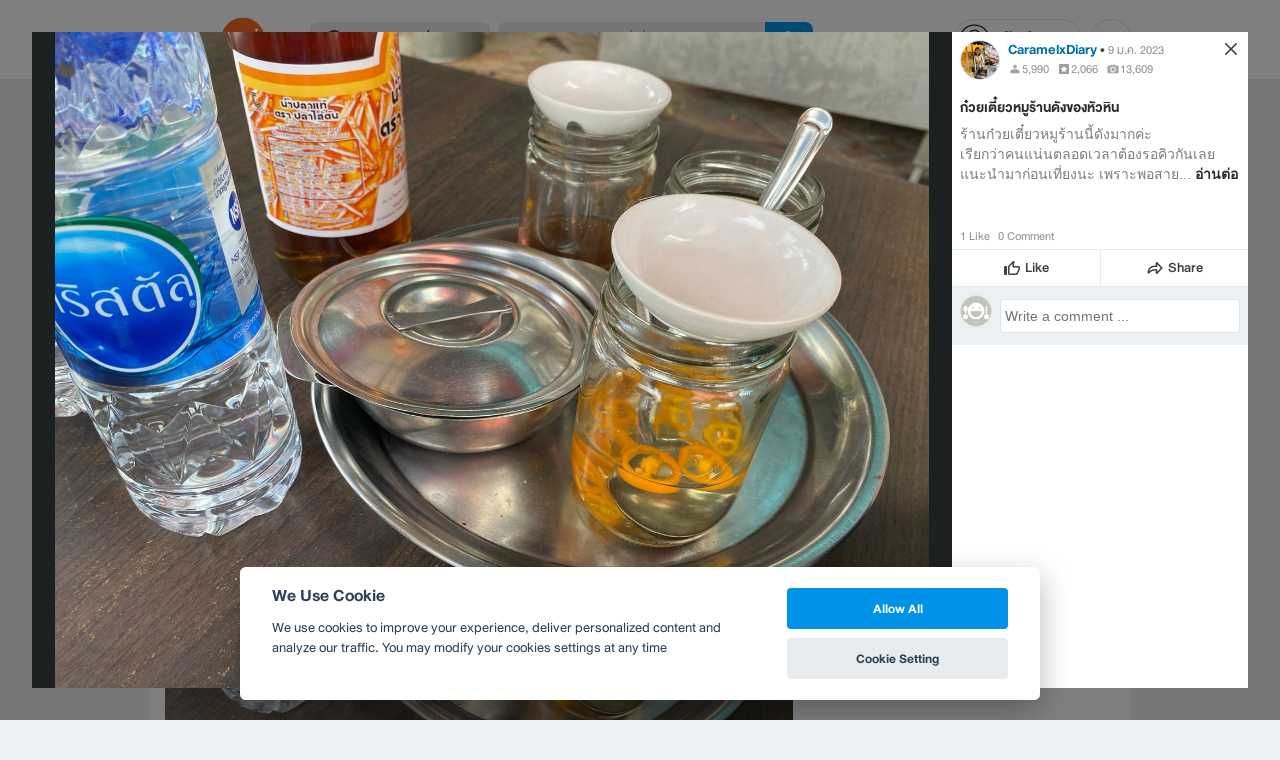

--- FILE ---
content_type: text/html; charset=utf-8
request_url: https://www.wongnai.com/restaurants/2069980NZ-%E0%B8%99%E0%B8%B3%E0%B8%88%E0%B8%B4%E0%B8%95%E0%B8%95%E0%B9%8C-%E0%B8%81%E0%B9%8B%E0%B8%A7%E0%B8%A2%E0%B9%80%E0%B8%95%E0%B8%B5%E0%B9%8B%E0%B8%A2%E0%B8%A7%E0%B8%AB%E0%B8%A1%E0%B8%B9%E0%B8%AB%E0%B8%99%E0%B9%88%E0%B8%AD%E0%B9%84%E0%B8%A1%E0%B9%89%E0%B8%9D%E0%B8%A3%E0%B8%B1%E0%B9%88%E0%B8%87/photos/4335ce88f8ae453487b1047810825d98
body_size: 39141
content:
<!DOCTYPE html>
<html xmlns:fb="http://ogp.me/ns/fb#" xmlns:og="http://ogp.me/ns#" lang="th">
<head>
	<title data-react-helmet="true">รูป นำจิตต์ ก๋วยเตี๋ยวหมูหน่อไม้ฝรั่ง</title>
	<meta data-react-helmet="true" name="theme-color" content="#ffffff"/><meta data-react-helmet="true" name="color-scheme" content="light only"/><meta data-react-helmet="true" name="apple-itunes-app" content="app-id=403745899"/><meta data-react-helmet="true" name="description" content="รูป  โพสเมื่อ จ., 9 ม.ค. 2023 15:18:25 ของ ร้าน นำจิตต์ ก๋วยเตี๋ยวหมูหน่อไม้ฝรั่ง คะแนน 3.9 เต็ม 5 จาก 90 รีวิว และ 542 รูป"/><meta data-react-helmet="true" name="keywords" content="นำจิตต์ ก๋วยเตี๋ยวหมูหน่อไม้ฝรั่ง,เพชรบุรี,ก๋วยเตี๋ยว,รีวิว,เมนูแนะนำ,รูปภาพอาหาร,รูปอาหาร,ร้านเด็ด,ร้านอร่อย,ร้านอาหาร,อาหาร,เส้นทาง,แผนที่,ส่วนลด,คูปอง,วงใน,restaurant,deal,wongnai,marketplace"/><meta data-react-helmet="true" name="robots" content="all"/><meta data-react-helmet="true" property="og:title" content="รูป นำจิตต์ ก๋วยเตี๋ยวหมูหน่อไม้ฝรั่ง on wongnai.com"/><meta data-react-helmet="true" property="og:type" content="wongnai:photo"/><meta data-react-helmet="true" property="og:url" content="https://www.wongnai.com/restaurants/2069980NZ-%E0%B8%99%E0%B8%B3%E0%B8%88%E0%B8%B4%E0%B8%95%E0%B8%95%E0%B9%8C-%E0%B8%81%E0%B9%8B%E0%B8%A7%E0%B8%A2%E0%B9%80%E0%B8%95%E0%B8%B5%E0%B9%8B%E0%B8%A2%E0%B8%A7%E0%B8%AB%E0%B8%A1%E0%B8%B9%E0%B8%AB%E0%B8%99%E0%B9%88%E0%B8%AD%E0%B9%84%E0%B8%A1%E0%B9%89%E0%B8%9D%E0%B8%A3%E0%B8%B1%E0%B9%88%E0%B8%87/photos/4335ce88f8ae453487b1047810825d98"/><meta data-react-helmet="true" property="og:description" content="รูป  โพสเมื่อ จ., 9 ม.ค. 2023 15:18:25 ของ ร้าน นำจิตต์ ก๋วยเตี๋ยวหมูหน่อไม้ฝรั่ง คะแนน 3.9 เต็ม 5 จาก 90 รีวิว และ 542 รูป"/><meta data-react-helmet="true" property="og:image" content="https://img.wongnai.com/p/1920x0/2023/01/09/4335ce88f8ae453487b1047810825d98.jpg"/><meta data-react-helmet="true" name="thumbnail" content="https://img.wongnai.com/p/1920x0/2023/01/09/4335ce88f8ae453487b1047810825d98.jpg"/><meta data-react-helmet="true" property="og:image:width" content="1920"/><meta data-react-helmet="true" property="og:image:height" content="1440"/><meta data-react-helmet="true" property="twitter:card" content="summary_large_image"/><meta data-react-helmet="true" property="twitter:site" content="@wongnai"/>
	<base href="/" />
	<meta http-equiv="content-type" content="text/html; charset=UTF-8" />
	<meta http-equiv="content-language" content="th, en" />
	<meta http-equiv="X-UA-Compatible" content="IE=Edge" />
	<meta name="viewport" content="width=device-width, initial-scale=1.0, user-scalable=0" />
	<meta name="robots" content="all" />
	<meta name="inmobi-site-verification" content="3039dc975e9df4c4ee341132415dcfd4" />
	<meta property="fb:app_id" content="120959154612889" />
	<meta property="fb:pages" content="154984664519467" />
	<meta property="fb:pages" content="641317632611026" />
	<link rel="shortcut icon" href="/favicon.ico" type="image/x-icon" />
	<link rel="apple-touch-icon" href="https://static2.wongnai.com/static2/images/XWU7FL1.png" />
	<link rel="search" title="Wongnai" type="application/opensearchdescription+xml" href="/opensearch.xml" />
	
	<link data-react-helmet="true" rel="canonical" href="https://www.wongnai.com/restaurants/2069980NZ-%E0%B8%99%E0%B8%B3%E0%B8%88%E0%B8%B4%E0%B8%95%E0%B8%95%E0%B9%8C-%E0%B8%81%E0%B9%8B%E0%B8%A7%E0%B8%A2%E0%B9%80%E0%B8%95%E0%B8%B5%E0%B9%8B%E0%B8%A2%E0%B8%A7%E0%B8%AB%E0%B8%A1%E0%B8%B9%E0%B8%AB%E0%B8%99%E0%B9%88%E0%B8%AD%E0%B9%84%E0%B8%A1%E0%B9%89%E0%B8%9D%E0%B8%A3%E0%B8%B1%E0%B9%88%E0%B8%87/photos/4335ce88f8ae453487b1047810825d98"/>
	<link data-chunk="main" rel="stylesheet" href="https://static2.wongnai.com/static2/stylesbff2fc76816906d0c34c.css">
	<link data-chunk="main" rel="preload" as="style" href="https://static2.wongnai.com/static2/stylesbff2fc76816906d0c34c.css">
<link data-chunk="polyfill" rel="preload" as="script" href="https://static2.wongnai.com/static2/runtimea28d0362505096c4ec35.js">
<link data-chunk="polyfill" rel="preload" as="script" href="https://static2.wongnai.com/static2/polyfill95f770b668909d0d1121.js">
<link data-chunk="main" rel="preload" as="script" href="https://static2.wongnai.com/static2/stylesbff2fc76816906d0c34c.js">
<link data-chunk="main" rel="preload" as="script" href="https://static2.wongnai.com/static2/50473cc04a7cecd144a6ca2b.js">
<link data-chunk="main" rel="preload" as="script" href="https://static2.wongnai.com/static2/mainc40d3e246c59d10908c7.js">
<link data-chunk="business-BusinessPhotoPage" rel="preload" as="script" href="https://static2.wongnai.com/static2/d885da1499bfd238cd3c.js">
<link data-chunk="component" rel="preload" as="script" href="https://static2.wongnai.com/static2/0729d9e124b0f43e3d2b.js">
<link data-chunk="component" rel="preload" as="script" href="https://static2.wongnai.com/static2/4a46645a4c50793cdd8e.js">
<link data-chunk="component" rel="preload" as="script" href="https://static2.wongnai.com/static2/1aa1676bb549532c8b55.js">
	<style data-styled="true" data-styled-version="5.3.1">.cPUKiU{display:block;width:100%;cursor:pointer;position:relative;background-color:var(--gray-50);height:auto;font-size:0;}/*!sc*/
.fHBDJP{display:block;width:100%;position:relative;background-color:var(--gray-50);height:auto;font-size:0;}/*!sc*/
data-styled.g1[id="epawmp-0"]{content:"cPUKiU,fHBDJP,"}/*!sc*/
.bLCzSn{--gray-white:var(--light-gray-white);--gray-25:var(--light-gray-25);--gray-50:var(--light-gray-50);--gray-75:var(--light-gray-75);--gray-100:var(--light-gray-100);--gray-150:var(--light-gray-150);--gray-250:var(--light-gray-250);--gray-300:var(--light-gray-300);--gray-400:var(--light-gray-400);--gray-500:var(--light-gray-500);--gray-550:var(--light-gray-550);--gray-650:var(--light-gray-650);--gray-700:var(--light-gray-700);--gray-800:var(--light-gray-800);--gray-850:var(--light-gray-850);--gray-900:var(--light-gray-900);--blue-10:var(--light-blue-10);--blue-100:var(--light-blue-100);--blue-200:var(--light-blue-200);--blue-300:var(--light-blue-300);--blue-400:var(--light-blue-400);--blue-500:var(--light-blue-500);--blue-600:var(--light-blue-600);--blue-700:var(--light-blue-700);--blue-800:var(--light-blue-800);--blue-900:var(--light-blue-900);--green-10:var(--light-green-10);--green-100:var(--light-green-100);--green-200:var(--light-green-200);--green-300:var(--light-green-300);--green-400:var(--light-green-400);--green-500:var(--light-green-500);--green-600:var(--light-green-600);--green-700:var(--light-green-700);--green-800:var(--light-green-800);--green-900:var(--light-green-900);--orange-10:var(--light-orange-10);--orange-100:var(--light-orange-100);--orange-200:var(--light-orange-200);--orange-300:var(--light-orange-300);--orange-400:var(--light-orange-400);--orange-500:var(--light-orange-500);--orange-600:var(--light-orange-600);--orange-700:var(--light-orange-700);--orange-800:var(--light-orange-800);--orange-900:var(--light-orange-900);--red-10:var(--light-red-10);--red-100:var(--light-red-100);--red-200:var(--light-red-200);--red-300:var(--light-red-300);--red-400:var(--light-red-400);--red-500:var(--light-red-500);--red-600:var(--light-red-600);--red-700:var(--light-red-700);--red-800:var(--light-red-800);--red-900:var(--light-red-900);--yellow-10:var(--light-yellow-10);--yellow-100:var(--light-yellow-100);--yellow-200:var(--light-yellow-200);--yellow-300:var(--light-yellow-300);--yellow-400:var(--light-yellow-400);--yellow-500:var(--light-yellow-500);--yellow-600:var(--light-yellow-600);--yellow-700:var(--light-yellow-700);--yellow-800:var(--light-yellow-800);--yellow-900:var(--light-yellow-900);--pink-10:var(--light-pink-10);--pink-100:var(--light-pink-100);--pink-200:var(--light-pink-200);--pink-300:var(--light-pink-300);--pink-400:var(--light-pink-400);--pink-500:var(--light-pink-500);--pink-600:var(--light-pink-600);--pink-700:var(--light-pink-700);--pink-800:var(--light-pink-800);--pink-900:var(--light-pink-900);--cyan-10:var(--light-cyan-10);--cyan-100:var(--light-cyan-100);--cyan-200:var(--light-cyan-200);--cyan-300:var(--light-cyan-300);--cyan-400:var(--light-cyan-400);--cyan-500:var(--light-cyan-500);--cyan-600:var(--light-cyan-600);--cyan-700:var(--light-cyan-700);--cyan-800:var(--light-cyan-800);--cyan-900:var(--light-cyan-900);--brick-10:var(--light-brick-10);--brick-100:var(--light-brick-100);--brick-200:var(--light-brick-200);--brick-300:var(--light-brick-300);--brick-400:var(--light-brick-400);--brick-500:var(--light-brick-500);--brick-600:var(--light-brick-600);--brick-700:var(--light-brick-700);--brick-800:var(--light-brick-800);--brick-900:var(--light-brick-900);--teal-10:var(--light-teal-10);--teal-100:var(--light-teal-100);--teal-200:var(--light-teal-200);--teal-300:var(--light-teal-300);--teal-400:var(--light-teal-400);--teal-500:var(--light-teal-500);--teal-600:var(--light-teal-600);--teal-700:var(--light-teal-700);--teal-800:var(--light-teal-800);--teal-900:var(--light-teal-900);--primary-10:var(--blue-10);--primary-100:var(--blue-100);--primary-200:var(--blue-200);--primary-300:var(--blue-300);--primary-400:var(--blue-400);--primary-500:var(--blue-500);--primary-600:var(--blue-600);--primary-700:var(--blue-700);--primary-800:var(--blue-800);--primary-900:var(--blue-900);}/*!sc*/
data-styled.g2[id="Wrapper-sc-1eyywg"]{content:"bLCzSn,"}/*!sc*/
:root{--light-blue-10:#f2fbff;--light-blue-100:#d8f0fd;--light-blue-200:#bee6fa;--light-blue-300:#8cd1f6;--light-blue-400:#5cbcf1;--light-blue-500:#2da8ed;--light-blue-600:#0093e8;--light-blue-700:#0070a8;--light-blue-800:#005b89;--light-blue-900:#002a40;--dark-blue-100:#d8f0fd;--dark-blue-200:#bee6fa;--dark-blue-300:#8cd1f6;--dark-blue-400:#5cbcf1;--dark-blue-500:#2da8ed;--dark-blue-600:#0093e8;--dark-blue-700:#205d80;--dark-blue-800:#2d4959;--dark-blue-900:#32414a;--dark-blue-990:#20292e;--light-gray-25:#f4f6f7;--light-gray-50:#edf0f2;--light-gray-75:#e9ecee;--light-gray-100:#dee2e4;--light-gray-150:#c9ced0;--light-gray-250:#b4babd;--light-gray-300:#a0a6a9;--light-gray-400:#8c9396;--light-gray-500:#787f83;--light-gray-550:#656c6f;--light-gray-650:#53595c;--light-gray-700:#3d4245;--light-gray-800:#2e3335;--light-gray-850:#282d2e;--light-gray-900:#1d2021;--light-gray-white:#ffffff;--dark-gray-25:#f4f6f7;--dark-gray-50:#e9ecee;--dark-gray-100:#dee2e4;--dark-gray-150:#c9ced0;--dark-gray-250:#b4babd;--dark-gray-300:#a0a6a9;--dark-gray-400:#8c9396;--dark-gray-500:#787f83;--dark-gray-550:#656c6f;--dark-gray-650:#53595c;--dark-gray-700:#3d4245;--dark-gray-800:#2e3335;--dark-gray-850:#282d2e;--dark-gray-900:#1d2021;--dark-gray-950:#131414;--dark-gray-white:#ffffff;--light-green-10:#f0fff7;--light-green-100:#c9f5dd;--light-green-200:#a4ebc4;--light-green-300:#69d89b;--light-green-400:#35c676;--light-green-500:#0ab356;--light-green-600:#00a838;--light-green-700:#008e33;--light-green-800:#00742c;--light-green-900:#00401c;--dark-green-100:#c9f5dd;--dark-green-200:#a4ebc4;--dark-green-300:#69d89b;--dark-green-400:#35c676;--dark-green-500:#0ab356;--dark-green-600:#00a838;--dark-green-700:#228041;--dark-green-800:#30593e;--dark-green-900:#2a3c30;--dark-green-990:#1e2922;--light-orange-10:#fff4f0;--light-orange-100:#fee4db;--light-orange-200:#fdd5c6;--light-orange-300:#fbb69e;--light-orange-400:#f89876;--light-orange-500:#f67b4f;--light-orange-600:#f45e28;--light-orange-700:#c74718;--light-orange-800:#9a330d;--light-orange-900:#401200;--dark-orange-100:#fff4f0;--dark-orange-200:#fee4db;--dark-orange-300:#fdd5c6;--dark-orange-400:#fbb69e;--dark-orange-500:#f89876;--dark-orange-600:#f45e28;--dark-orange-700:#8c4a32;--dark-orange-800:#664438;--dark-orange-900:#4a3832;--dark-orange-990:#2b221e;--light-red-10:#fff1f0;--light-red-100:#ffdcd8;--light-red-200:#ffc7c0;--light-red-300:#ff9d90;--light-red-400:#ff7260;--light-red-500:#ff4831;--light-red-600:#ff1d00;--light-red-700:#cf1400;--light-red-800:#9f0d00;--light-red-900:#400400;--dark-red-100:#ffdcd8;--dark-red-200:#ffc7c0;--dark-red-300:#ff9d90;--dark-red-400:#ff7260;--dark-red-500:#ff4831;--dark-red-600:#ff1d00;--dark-red-700:#802b20;--dark-red-800:#59322d;--dark-red-900:#473230;--dark-red-990:#2e2220;--light-yellow-10:#fffaed;--light-yellow-100:#fef1d4;--light-yellow-200:#fce8bc;--light-yellow-300:#fad88b;--light-yellow-400:#f7c85c;--light-yellow-500:#f5b92d;--light-yellow-600:#f2aa00;--light-yellow-700:#cc8a00;--light-yellow-800:#a76b00;--light-yellow-900:#5c3600;--dark-yellow-100:#fef1d4;--dark-yellow-200:#fce8bc;--dark-yellow-300:#fad88b;--dark-yellow-400:#f7c85c;--dark-yellow-500:#f5b92d;--dark-yellow-600:#f2aa00;--dark-yellow-700:#997829;--dark-yellow-800:#665737;--dark-yellow-900:#474132;--dark-yellow-990:#29261e;--light-teal-10:#f2fdff;--light-teal-100:#d5f4f9;--light-teal-200:#b9ebf4;--light-teal-300:#85dae9;--light-teal-400:#54c9dd;--light-teal-500:#28b9d2;--light-teal-600:#00aac7;--light-teal-700:#0c8ea4;--light-teal-800:#137181;--light-teal-900:#12343b;--dark-teal-100:#d5f4f9;--dark-teal-200:#b9ebf4;--dark-teal-300:#85dae9;--dark-teal-400:#54c9dd;--dark-teal-500:#28b9d2;--dark-teal-600:#00aac7;--dark-teal-700:#19616e;--dark-teal-800:#264f57;--dark-teal-900:#2e4447;--dark-teal-990:#1d2729;--light-brick-10:#fff3f2;--light-brick-100:#fadedb;--light-brick-200:#f4c9c5;--light-brick-300:#e9a19a;--light-brick-400:#de7c73;--light-brick-500:#d25a4f;--light-brick-600:#c73b2e;--light-brick-700:#aa3b2d;--light-brick-800:#862216;--light-brick-900:#400700;--dark-brick-100:#fadedb;--dark-brick-200:#f4c9c5;--dark-brick-300:#e9a19a;--dark-brick-400:#de7c73;--dark-brick-500:#d25a4f;--dark-brick-600:#c73b2e;--dark-brick-700:#7a2822;--dark-brick-800:#59302d;--dark-brick-900:#472f2e;--dark-brick-990:#30201f;--light-cyan-10:#f2fffc;--light-cyan-100:#d6f7ee;--light-cyan-200:#bbefe1;--light-cyan-300:#89dfc8;--light-cyan-400:#5cd0b1;--light-cyan-500:#34c09b;--light-cyan-600:#12b086;--light-cyan-700:#119270;--light-cyan-800:#10745a;--light-cyan-900:#0c3b2e;--dark-cyan-100:#d6f7ee;--dark-cyan-200:#bbefe1;--dark-cyan-300:#89dfc8;--dark-cyan-400:#5cd0b1;--dark-cyan-500:#34c09b;--dark-cyan-600:#12b086;--dark-cyan-700:#2dc29a;--dark-cyan-800:#74c2ad;--dark-cyan-900:#2d453e;--dark-cyan-990:#202e2a;--light-pink-10:#fff2f4;--light-pink-100:#ffe2e5;--light-pink-200:#fed2d7;--light-pink-300:#fdb3ba;--light-pink-400:#fc939e;--light-pink-500:#fb7482;--light-pink-600:#fa5567;--light-pink-700:#cb4352;--light-pink-800:#9d323d;--light-pink-900:#401318;--dark-pink-100:#ffe2e5;--dark-pink-200:#fed2d7;--dark-pink-300:#fdb3ba;--dark-pink-400:#fc939e;--dark-pink-500:#fb7482;--dark-pink-600:#fa5567;--dark-pink-700:#75242e;--dark-pink-800:#5e3136;--dark-pink-900:#4a3436;--dark-pink-990:#2e2123;}/*!sc*/
:root .text-primary-900{color:var(--primary-900);}/*!sc*/
:root .text-primary-800{color:var(--primary-800);}/*!sc*/
:root .text-primary-700{color:var(--primary-700);}/*!sc*/
:root .text-primary-600{color:var(--primary-600);}/*!sc*/
:root .text-primary-500{color:var(--primary-500);}/*!sc*/
:root .text-primary-400{color:var(--primary-400);}/*!sc*/
:root .text-primary-300{color:var(--primary-300);}/*!sc*/
:root .text-primary-200{color:var(--primary-200);}/*!sc*/
:root .text-primary-100{color:var(--primary-100);}/*!sc*/
:root .text-primary-10{color:var(--primary-10);}/*!sc*/
:root .text-blue-900{color:var(--blue-900);}/*!sc*/
:root .text-blue-800{color:var(--blue-800);}/*!sc*/
:root .text-blue-700{color:var(--blue-700);}/*!sc*/
:root .text-blue-600{color:var(--blue-600);}/*!sc*/
:root .text-blue-500{color:var(--blue-500);}/*!sc*/
:root .text-blue-400{color:var(--blue-400);}/*!sc*/
:root .text-blue-300{color:var(--blue-300);}/*!sc*/
:root .text-blue-200{color:var(--blue-200);}/*!sc*/
:root .text-blue-100{color:var(--blue-100);}/*!sc*/
:root .text-blue-10{color:var(--blue-10);}/*!sc*/
:root .text-gray-900{color:var(--gray-900);}/*!sc*/
:root .text-gray-850{color:var(--gray-850);}/*!sc*/
:root .text-gray-800{color:var(--gray-800);}/*!sc*/
:root .text-gray-700{color:var(--gray-700);}/*!sc*/
:root .text-gray-650{color:var(--gray-650);}/*!sc*/
:root .text-gray-550{color:var(--gray-550);}/*!sc*/
:root .text-gray-500{color:var(--gray-500);}/*!sc*/
:root .text-gray-400{color:var(--gray-400);}/*!sc*/
:root .text-gray-300{color:var(--gray-300);}/*!sc*/
:root .text-gray-250{color:var(--gray-250);}/*!sc*/
:root .text-gray-150{color:var(--gray-150);}/*!sc*/
:root .text-gray-100{color:var(--gray-100);}/*!sc*/
:root .text-gray-75{color:var(--gray-75);}/*!sc*/
:root .text-gray-50{color:var(--gray-50);}/*!sc*/
:root .text-gray-25{color:var(--gray-25);}/*!sc*/
:root .text-white{color:var(--gray-white);}/*!sc*/
:root .text-green-900{color:var(--green-900);}/*!sc*/
:root .text-green-800{color:var(--green-800);}/*!sc*/
:root .text-green-700{color:var(--green-700);}/*!sc*/
:root .text-green-600{color:var(--green-600);}/*!sc*/
:root .text-green-500{color:var(--green-500);}/*!sc*/
:root .text-green-400{color:var(--green-400);}/*!sc*/
:root .text-green-300{color:var(--green-300);}/*!sc*/
:root .text-green-200{color:var(--green-200);}/*!sc*/
:root .text-green-100{color:var(--green-100);}/*!sc*/
:root .text-green-10{color:var(--green-10);}/*!sc*/
:root .text-orange-900{color:var(--orange-900);}/*!sc*/
:root .text-orange-800{color:var(--orange-800);}/*!sc*/
:root .text-orange-700{color:var(--orange-700);}/*!sc*/
:root .text-orange-600{color:var(--orange-600);}/*!sc*/
:root .text-orange-500{color:var(--orange-500);}/*!sc*/
:root .text-orange-400{color:var(--orange-400);}/*!sc*/
:root .text-orange-300{color:var(--orange-300);}/*!sc*/
:root .text-orange-200{color:var(--orange-200);}/*!sc*/
:root .text-orange-100{color:var(--orange-100);}/*!sc*/
:root .text-orange-10{color:var(--orange-10);}/*!sc*/
:root .text-red-900{color:var(--red-900);}/*!sc*/
:root .text-red-800{color:var(--red-800);}/*!sc*/
:root .text-red-700{color:var(--red-700);}/*!sc*/
:root .text-red-600{color:var(--red-600);}/*!sc*/
:root .text-red-500{color:var(--red-500);}/*!sc*/
:root .text-red-400{color:var(--red-400);}/*!sc*/
:root .text-red-300{color:var(--red-300);}/*!sc*/
:root .text-red-200{color:var(--red-200);}/*!sc*/
:root .text-red-100{color:var(--red-100);}/*!sc*/
:root .text-red-10{color:var(--red-10);}/*!sc*/
:root .text-yellow-900{color:var(--yellow-900);}/*!sc*/
:root .text-yellow-800{color:var(--yellow-800);}/*!sc*/
:root .text-yellow-700{color:var(--yellow-700);}/*!sc*/
:root .text-yellow-600{color:var(--yellow-600);}/*!sc*/
:root .text-yellow-500{color:var(--yellow-500);}/*!sc*/
:root .text-yellow-400{color:var(--yellow-400);}/*!sc*/
:root .text-yellow-300{color:var(--yellow-300);}/*!sc*/
:root .text-yellow-200{color:var(--yellow-200);}/*!sc*/
:root .text-yellow-100{color:var(--yellow-100);}/*!sc*/
:root .text-yellow-10{color:var(--yellow-10);}/*!sc*/
@media (prefers-color-scheme:dark){:root{--light-blue-10:#f2fbff;--light-blue-100:#d8f0fd;--light-blue-200:#bee6fa;--light-blue-300:#8cd1f6;--light-blue-400:#5cbcf1;--light-blue-500:#2da8ed;--light-blue-600:#0093e8;--light-blue-700:#0070a8;--light-blue-800:#005b89;--light-blue-900:#002a40;--dark-blue-100:#d8f0fd;--dark-blue-200:#bee6fa;--dark-blue-300:#8cd1f6;--dark-blue-400:#5cbcf1;--dark-blue-500:#2da8ed;--dark-blue-600:#0093e8;--dark-blue-700:#205d80;--dark-blue-800:#2d4959;--dark-blue-900:#32414a;--dark-blue-990:#20292e;--light-gray-25:#f4f6f7;--light-gray-50:#edf0f2;--light-gray-75:#e9ecee;--light-gray-100:#dee2e4;--light-gray-150:#c9ced0;--light-gray-250:#b4babd;--light-gray-300:#a0a6a9;--light-gray-400:#8c9396;--light-gray-500:#787f83;--light-gray-550:#656c6f;--light-gray-650:#53595c;--light-gray-700:#3d4245;--light-gray-800:#2e3335;--light-gray-850:#282d2e;--light-gray-900:#1d2021;--light-gray-white:#ffffff;--dark-gray-25:#f4f6f7;--dark-gray-50:#e9ecee;--dark-gray-100:#dee2e4;--dark-gray-150:#c9ced0;--dark-gray-250:#b4babd;--dark-gray-300:#a0a6a9;--dark-gray-400:#8c9396;--dark-gray-500:#787f83;--dark-gray-550:#656c6f;--dark-gray-650:#53595c;--dark-gray-700:#3d4245;--dark-gray-800:#2e3335;--dark-gray-850:#282d2e;--dark-gray-900:#1d2021;--dark-gray-950:#131414;--dark-gray-white:#ffffff;--light-green-10:#f0fff7;--light-green-100:#c9f5dd;--light-green-200:#a4ebc4;--light-green-300:#69d89b;--light-green-400:#35c676;--light-green-500:#0ab356;--light-green-600:#00a838;--light-green-700:#008e33;--light-green-800:#00742c;--light-green-900:#00401c;--dark-green-100:#c9f5dd;--dark-green-200:#a4ebc4;--dark-green-300:#69d89b;--dark-green-400:#35c676;--dark-green-500:#0ab356;--dark-green-600:#00a838;--dark-green-700:#228041;--dark-green-800:#30593e;--dark-green-900:#2a3c30;--dark-green-990:#1e2922;--light-orange-10:#fff4f0;--light-orange-100:#fee4db;--light-orange-200:#fdd5c6;--light-orange-300:#fbb69e;--light-orange-400:#f89876;--light-orange-500:#f67b4f;--light-orange-600:#f45e28;--light-orange-700:#c74718;--light-orange-800:#9a330d;--light-orange-900:#401200;--dark-orange-100:#fff4f0;--dark-orange-200:#fee4db;--dark-orange-300:#fdd5c6;--dark-orange-400:#fbb69e;--dark-orange-500:#f89876;--dark-orange-600:#f45e28;--dark-orange-700:#8c4a32;--dark-orange-800:#664438;--dark-orange-900:#4a3832;--dark-orange-990:#2b221e;--light-red-10:#fff1f0;--light-red-100:#ffdcd8;--light-red-200:#ffc7c0;--light-red-300:#ff9d90;--light-red-400:#ff7260;--light-red-500:#ff4831;--light-red-600:#ff1d00;--light-red-700:#cf1400;--light-red-800:#9f0d00;--light-red-900:#400400;--dark-red-100:#ffdcd8;--dark-red-200:#ffc7c0;--dark-red-300:#ff9d90;--dark-red-400:#ff7260;--dark-red-500:#ff4831;--dark-red-600:#ff1d00;--dark-red-700:#802b20;--dark-red-800:#59322d;--dark-red-900:#473230;--dark-red-990:#2e2220;--light-yellow-10:#fffaed;--light-yellow-100:#fef1d4;--light-yellow-200:#fce8bc;--light-yellow-300:#fad88b;--light-yellow-400:#f7c85c;--light-yellow-500:#f5b92d;--light-yellow-600:#f2aa00;--light-yellow-700:#cc8a00;--light-yellow-800:#a76b00;--light-yellow-900:#5c3600;--dark-yellow-100:#fef1d4;--dark-yellow-200:#fce8bc;--dark-yellow-300:#fad88b;--dark-yellow-400:#f7c85c;--dark-yellow-500:#f5b92d;--dark-yellow-600:#f2aa00;--dark-yellow-700:#997829;--dark-yellow-800:#665737;--dark-yellow-900:#474132;--dark-yellow-990:#29261e;--light-teal-10:#f2fdff;--light-teal-100:#d5f4f9;--light-teal-200:#b9ebf4;--light-teal-300:#85dae9;--light-teal-400:#54c9dd;--light-teal-500:#28b9d2;--light-teal-600:#00aac7;--light-teal-700:#0c8ea4;--light-teal-800:#137181;--light-teal-900:#12343b;--dark-teal-100:#d5f4f9;--dark-teal-200:#b9ebf4;--dark-teal-300:#85dae9;--dark-teal-400:#54c9dd;--dark-teal-500:#28b9d2;--dark-teal-600:#00aac7;--dark-teal-700:#19616e;--dark-teal-800:#264f57;--dark-teal-900:#2e4447;--dark-teal-990:#1d2729;--light-brick-10:#fff3f2;--light-brick-100:#fadedb;--light-brick-200:#f4c9c5;--light-brick-300:#e9a19a;--light-brick-400:#de7c73;--light-brick-500:#d25a4f;--light-brick-600:#c73b2e;--light-brick-700:#aa3b2d;--light-brick-800:#862216;--light-brick-900:#400700;--dark-brick-100:#fadedb;--dark-brick-200:#f4c9c5;--dark-brick-300:#e9a19a;--dark-brick-400:#de7c73;--dark-brick-500:#d25a4f;--dark-brick-600:#c73b2e;--dark-brick-700:#7a2822;--dark-brick-800:#59302d;--dark-brick-900:#472f2e;--dark-brick-990:#30201f;--light-cyan-10:#f2fffc;--light-cyan-100:#d6f7ee;--light-cyan-200:#bbefe1;--light-cyan-300:#89dfc8;--light-cyan-400:#5cd0b1;--light-cyan-500:#34c09b;--light-cyan-600:#12b086;--light-cyan-700:#119270;--light-cyan-800:#10745a;--light-cyan-900:#0c3b2e;--dark-cyan-100:#d6f7ee;--dark-cyan-200:#bbefe1;--dark-cyan-300:#89dfc8;--dark-cyan-400:#5cd0b1;--dark-cyan-500:#34c09b;--dark-cyan-600:#12b086;--dark-cyan-700:#2dc29a;--dark-cyan-800:#74c2ad;--dark-cyan-900:#2d453e;--dark-cyan-990:#202e2a;--light-pink-10:#fff2f4;--light-pink-100:#ffe2e5;--light-pink-200:#fed2d7;--light-pink-300:#fdb3ba;--light-pink-400:#fc939e;--light-pink-500:#fb7482;--light-pink-600:#fa5567;--light-pink-700:#cb4352;--light-pink-800:#9d323d;--light-pink-900:#401318;--dark-pink-100:#ffe2e5;--dark-pink-200:#fed2d7;--dark-pink-300:#fdb3ba;--dark-pink-400:#fc939e;--dark-pink-500:#fb7482;--dark-pink-600:#fa5567;--dark-pink-700:#75242e;--dark-pink-800:#5e3136;--dark-pink-900:#4a3436;--dark-pink-990:#2e2123;}:root .text-primary-900{color:var(--primary-900);}:root .text-primary-800{color:var(--primary-800);}:root .text-primary-700{color:var(--primary-700);}:root .text-primary-600{color:var(--primary-600);}:root .text-primary-500{color:var(--primary-500);}:root .text-primary-400{color:var(--primary-400);}:root .text-primary-300{color:var(--primary-300);}:root .text-primary-200{color:var(--primary-200);}:root .text-primary-100{color:var(--primary-100);}:root .text-primary-10{color:var(--primary-10);}:root .text-blue-900{color:var(--blue-900);}:root .text-blue-800{color:var(--blue-800);}:root .text-blue-700{color:var(--blue-700);}:root .text-blue-600{color:var(--blue-600);}:root .text-blue-500{color:var(--blue-500);}:root .text-blue-400{color:var(--blue-400);}:root .text-blue-300{color:var(--blue-300);}:root .text-blue-200{color:var(--blue-200);}:root .text-blue-100{color:var(--blue-100);}:root .text-blue-10{color:var(--blue-10);}:root .text-gray-900{color:var(--gray-900);}:root .text-gray-850{color:var(--gray-850);}:root .text-gray-800{color:var(--gray-800);}:root .text-gray-700{color:var(--gray-700);}:root .text-gray-650{color:var(--gray-650);}:root .text-gray-550{color:var(--gray-550);}:root .text-gray-500{color:var(--gray-500);}:root .text-gray-400{color:var(--gray-400);}:root .text-gray-300{color:var(--gray-300);}:root .text-gray-250{color:var(--gray-250);}:root .text-gray-150{color:var(--gray-150);}:root .text-gray-100{color:var(--gray-100);}:root .text-gray-75{color:var(--gray-75);}:root .text-gray-50{color:var(--gray-50);}:root .text-gray-25{color:var(--gray-25);}:root .text-white{color:var(--gray-white);}:root .text-green-900{color:var(--green-900);}:root .text-green-800{color:var(--green-800);}:root .text-green-700{color:var(--green-700);}:root .text-green-600{color:var(--green-600);}:root .text-green-500{color:var(--green-500);}:root .text-green-400{color:var(--green-400);}:root .text-green-300{color:var(--green-300);}:root .text-green-200{color:var(--green-200);}:root .text-green-100{color:var(--green-100);}:root .text-green-10{color:var(--green-10);}:root .text-orange-900{color:var(--orange-900);}:root .text-orange-800{color:var(--orange-800);}:root .text-orange-700{color:var(--orange-700);}:root .text-orange-600{color:var(--orange-600);}:root .text-orange-500{color:var(--orange-500);}:root .text-orange-400{color:var(--orange-400);}:root .text-orange-300{color:var(--orange-300);}:root .text-orange-200{color:var(--orange-200);}:root .text-orange-100{color:var(--orange-100);}:root .text-orange-10{color:var(--orange-10);}:root .text-red-900{color:var(--red-900);}:root .text-red-800{color:var(--red-800);}:root .text-red-700{color:var(--red-700);}:root .text-red-600{color:var(--red-600);}:root .text-red-500{color:var(--red-500);}:root .text-red-400{color:var(--red-400);}:root .text-red-300{color:var(--red-300);}:root .text-red-200{color:var(--red-200);}:root .text-red-100{color:var(--red-100);}:root .text-red-10{color:var(--red-10);}:root .text-yellow-900{color:var(--yellow-900);}:root .text-yellow-800{color:var(--yellow-800);}:root .text-yellow-700{color:var(--yellow-700);}:root .text-yellow-600{color:var(--yellow-600);}:root .text-yellow-500{color:var(--yellow-500);}:root .text-yellow-400{color:var(--yellow-400);}:root .text-yellow-300{color:var(--yellow-300);}:root .text-yellow-200{color:var(--yellow-200);}:root .text-yellow-100{color:var(--yellow-100);}:root .text-yellow-10{color:var(--yellow-10);}}/*!sc*/
body{-webkit-transition:color 0.5s cubic-bezier(0.22,1.19,0.22,0.95), background-color 0.5s cubic-bezier(0.22,1.19,0.22,0.95);transition:color 0.5s cubic-bezier(0.22,1.19,0.22,0.95), background-color 0.5s cubic-bezier(0.22,1.19,0.22,0.95);}/*!sc*/
.rg24{font-weight:normal;font-size:24px;line-height:36px;}/*!sc*/
.rg20{font-weight:normal;font-size:20px;line-height:30px;}/*!sc*/
.rg18{font-weight:normal;font-size:18px;line-height:28px;}/*!sc*/
.rg16{font-weight:normal;font-size:16px;line-height:24px;}/*!sc*/
.rg14{font-weight:normal;font-size:14px;line-height:20px;}/*!sc*/
.rg12{font-weight:normal;font-size:12px;line-height:18px;}/*!sc*/
.rg10{font-weight:normal;font-size:10px;line-height:14px;}/*!sc*/
.rg8{font-weight:normal;font-size:8px;line-height:12px;}/*!sc*/
.md18{font-weight:500;font-size:18px;line-height:28px;}/*!sc*/
.md16{font-weight:500;font-size:16px;line-height:24px;}/*!sc*/
.md14{font-weight:500;font-size:14px;line-height:20px;}/*!sc*/
.md12{font-weight:500;font-size:12px;line-height:18px;}/*!sc*/
.md10{font-weight:500;font-size:10px;line-height:14px;}/*!sc*/
.bd48{font-weight:bold;font-size:48px;line-height:56px;}/*!sc*/
.bd36{font-weight:bold;font-size:36px;line-height:48px;}/*!sc*/
.bd24{font-weight:bold;font-size:24px;line-height:36px;}/*!sc*/
.bd20{font-weight:bold;font-size:20px;line-height:30px;}/*!sc*/
.bd18{font-weight:bold;font-size:18px;line-height:28px;}/*!sc*/
.bd16{font-weight:bold;font-size:16px;line-height:24px;}/*!sc*/
.bd14{font-weight:bold;font-size:14px;line-height:20px;}/*!sc*/
@media (max-width:991px){.rg24-mWeb{font-weight:normal;font-size:24px;line-height:36px;}.rg20-mWeb{font-weight:normal;font-size:20px;line-height:30px;}.rg18-mWeb{font-weight:normal;font-size:18px;line-height:28px;}.rg16-mWeb{font-weight:normal;font-size:16px;line-height:24px;}.rg14-mWeb{font-weight:normal;font-size:14px;line-height:20px;}.rg12-mWeb{font-weight:normal;font-size:12px;line-height:18px;}.rg10-mWeb{font-weight:normal;font-size:10px;line-height:14px;}.rg8-mWeb{font-weight:normal;font-size:8px;line-height:12px;}.md18-mWeb{font-weight:500;font-size:18px;line-height:28px;}.md16-mWeb{font-weight:500;font-size:16px;line-height:24px;}.md14-mWeb{font-weight:500;font-size:14px;line-height:20px;}.md12-mWeb{font-weight:500;font-size:12px;line-height:18px;}.md10-mWeb{font-weight:500;font-size:10px;line-height:14px;}.bd48-mWeb{font-weight:bold;font-size:36px;line-height:48px;}.bd36-mWeb{font-weight:bold;font-size:36px;line-height:48px;}.bd24-mWeb{font-weight:bold;font-size:24px;line-height:36px;}.bd20-mWeb{font-weight:bold;font-size:20px;line-height:30px;}.bd18-mWeb{font-weight:bold;font-size:18px;line-height:28px;}.bd16-mWeb{font-weight:bold;font-size:16px;line-height:24px;}.bd14-mWeb{font-weight:bold;font-size:14px;line-height:20px;}}/*!sc*/
.font-system{font-family:none;}/*!sc*/
.font-highlight{font-family:"DB Heavent Now",sans-serif;}/*!sc*/
.break-word{word-break:break-word;}/*!sc*/
.text-center{text-align:center;}/*!sc*/
.text-overlay{color:#ffffff;text-shadow:0px 0px 2px rgba(0,0,0,0.35);}/*!sc*/
.base-block{border-radius:8px;border:1px solid var(--gray-75);background-color:var(--gray-white);}/*!sc*/
@media (max-width:991px){.base-block{width:inherit;min-width:100%;border-radius:0;border:none;background-color:var(--gray-white);}}/*!sc*/
.base-card{box-shadow:0px 2px 6px rgba(0,0,0,0.08);border-radius:8px;background-color:var(--gray-white);border:0.5px solid var(--gray-100);}/*!sc*/
*{box-sizing:border-box;}/*!sc*/
a:focus{outline-style:none;box-shadow:0 0 0 2px var(--blue-400);border-radius:2px;}/*!sc*/
.relative{position:relative !important;}/*!sc*/
.s14 svg,.s14 img{width:14px !important;height:14px !important;}/*!sc*/
svg.s14,img.s14{width:14px !important;height:14px !important;}/*!sc*/
.s18 svg,.s18 img{width:18px !important;height:18px !important;}/*!sc*/
svg.s18,img.s18{width:18px !important;height:18px !important;}/*!sc*/
.s24 svg,.s24 img{width:24px !important;height:24px !important;}/*!sc*/
svg.s24,img.s24{width:24px !important;height:24px !important;}/*!sc*/
.clickable{cursor:pointer !important;}/*!sc*/
.m-2{margin:2px !important;}/*!sc*/
.m-4{margin:4px !important;}/*!sc*/
.m-6{margin:6px !important;}/*!sc*/
.m-8{margin:8px !important;}/*!sc*/
.m-12{margin:12px !important;}/*!sc*/
.m-16{margin:16px !important;}/*!sc*/
.m-18{margin:18px !important;}/*!sc*/
.m-24{margin:24px !important;}/*!sc*/
.m-28{margin:28px !important;}/*!sc*/
.m-36{margin:36px !important;}/*!sc*/
.m-44{margin:44px !important;}/*!sc*/
.m-56{margin:56px !important;}/*!sc*/
.m-64{margin:64px !important;}/*!sc*/
.m-68{margin:68px !important;}/*!sc*/
.m-0{margin:0 !important;}/*!sc*/
.m-auto{margin:auto !important;}/*!sc*/
.mx-2{margin-left:2px !important;margin-right:2px !important;}/*!sc*/
.mx-4{margin-left:4px !important;margin-right:4px !important;}/*!sc*/
.mx-6{margin-left:6px !important;margin-right:6px !important;}/*!sc*/
.mx-8{margin-left:8px !important;margin-right:8px !important;}/*!sc*/
.mx-12{margin-left:12px !important;margin-right:12px !important;}/*!sc*/
.mx-16{margin-left:16px !important;margin-right:16px !important;}/*!sc*/
.mx-18{margin-left:18px !important;margin-right:18px !important;}/*!sc*/
.mx-24{margin-left:24px !important;margin-right:24px !important;}/*!sc*/
.mx-28{margin-left:28px !important;margin-right:28px !important;}/*!sc*/
.mx-36{margin-left:36px !important;margin-right:36px !important;}/*!sc*/
.mx-44{margin-left:44px !important;margin-right:44px !important;}/*!sc*/
.mx-56{margin-left:56px !important;margin-right:56px !important;}/*!sc*/
.mx-64{margin-left:64px !important;margin-right:64px !important;}/*!sc*/
.mx-68{margin-left:68px !important;margin-right:68px !important;}/*!sc*/
.mx-0{margin-left:0 !important;margin-right:0 !important;}/*!sc*/
.mx-auto{margin-left:auto !important;margin-right:auto !important;}/*!sc*/
.my-2{margin-top:2px !important;margin-bottom:2px !important;}/*!sc*/
.my-4{margin-top:4px !important;margin-bottom:4px !important;}/*!sc*/
.my-6{margin-top:6px !important;margin-bottom:6px !important;}/*!sc*/
.my-8{margin-top:8px !important;margin-bottom:8px !important;}/*!sc*/
.my-12{margin-top:12px !important;margin-bottom:12px !important;}/*!sc*/
.my-16{margin-top:16px !important;margin-bottom:16px !important;}/*!sc*/
.my-18{margin-top:18px !important;margin-bottom:18px !important;}/*!sc*/
.my-24{margin-top:24px !important;margin-bottom:24px !important;}/*!sc*/
.my-28{margin-top:28px !important;margin-bottom:28px !important;}/*!sc*/
.my-36{margin-top:36px !important;margin-bottom:36px !important;}/*!sc*/
.my-44{margin-top:44px !important;margin-bottom:44px !important;}/*!sc*/
.my-56{margin-top:56px !important;margin-bottom:56px !important;}/*!sc*/
.my-64{margin-top:64px !important;margin-bottom:64px !important;}/*!sc*/
.my-68{margin-top:68px !important;margin-bottom:68px !important;}/*!sc*/
.my-0{margin-top:0 !important;margin-bottom:0 !important;}/*!sc*/
.my-auto{margin-top:auto !important;margin-bottom:auto !important;}/*!sc*/
.ml-2{margin-left:2px !important;}/*!sc*/
.ml-4{margin-left:4px !important;}/*!sc*/
.ml-6{margin-left:6px !important;}/*!sc*/
.ml-8{margin-left:8px !important;}/*!sc*/
.ml-12{margin-left:12px !important;}/*!sc*/
.ml-16{margin-left:16px !important;}/*!sc*/
.ml-18{margin-left:18px !important;}/*!sc*/
.ml-24{margin-left:24px !important;}/*!sc*/
.ml-28{margin-left:28px !important;}/*!sc*/
.ml-36{margin-left:36px !important;}/*!sc*/
.ml-44{margin-left:44px !important;}/*!sc*/
.ml-56{margin-left:56px !important;}/*!sc*/
.ml-64{margin-left:64px !important;}/*!sc*/
.ml-68{margin-left:68px !important;}/*!sc*/
.ml-0{margin-left:0 !important;}/*!sc*/
.ml-auto{margin-left:auto !important;}/*!sc*/
.mr-2{margin-right:2px !important;}/*!sc*/
.mr-4{margin-right:4px !important;}/*!sc*/
.mr-6{margin-right:6px !important;}/*!sc*/
.mr-8{margin-right:8px !important;}/*!sc*/
.mr-12{margin-right:12px !important;}/*!sc*/
.mr-16{margin-right:16px !important;}/*!sc*/
.mr-18{margin-right:18px !important;}/*!sc*/
.mr-24{margin-right:24px !important;}/*!sc*/
.mr-28{margin-right:28px !important;}/*!sc*/
.mr-36{margin-right:36px !important;}/*!sc*/
.mr-44{margin-right:44px !important;}/*!sc*/
.mr-56{margin-right:56px !important;}/*!sc*/
.mr-64{margin-right:64px !important;}/*!sc*/
.mr-68{margin-right:68px !important;}/*!sc*/
.mr-0{margin-right:0 !important;}/*!sc*/
.mr-auto{margin-right:auto !important;}/*!sc*/
.mt-2{margin-top:2px !important;}/*!sc*/
.mt-4{margin-top:4px !important;}/*!sc*/
.mt-6{margin-top:6px !important;}/*!sc*/
.mt-8{margin-top:8px !important;}/*!sc*/
.mt-12{margin-top:12px !important;}/*!sc*/
.mt-16{margin-top:16px !important;}/*!sc*/
.mt-18{margin-top:18px !important;}/*!sc*/
.mt-24{margin-top:24px !important;}/*!sc*/
.mt-28{margin-top:28px !important;}/*!sc*/
.mt-36{margin-top:36px !important;}/*!sc*/
.mt-44{margin-top:44px !important;}/*!sc*/
.mt-56{margin-top:56px !important;}/*!sc*/
.mt-64{margin-top:64px !important;}/*!sc*/
.mt-68{margin-top:68px !important;}/*!sc*/
.mt-0{margin-top:0 !important;}/*!sc*/
.mt-auto{margin-top:auto !important;}/*!sc*/
.mb-2{margin-bottom:2px !important;}/*!sc*/
.mb-4{margin-bottom:4px !important;}/*!sc*/
.mb-6{margin-bottom:6px !important;}/*!sc*/
.mb-8{margin-bottom:8px !important;}/*!sc*/
.mb-12{margin-bottom:12px !important;}/*!sc*/
.mb-16{margin-bottom:16px !important;}/*!sc*/
.mb-18{margin-bottom:18px !important;}/*!sc*/
.mb-24{margin-bottom:24px !important;}/*!sc*/
.mb-28{margin-bottom:28px !important;}/*!sc*/
.mb-36{margin-bottom:36px !important;}/*!sc*/
.mb-44{margin-bottom:44px !important;}/*!sc*/
.mb-56{margin-bottom:56px !important;}/*!sc*/
.mb-64{margin-bottom:64px !important;}/*!sc*/
.mb-68{margin-bottom:68px !important;}/*!sc*/
.mb-0{margin-bottom:0 !important;}/*!sc*/
.mb-auto{margin-bottom:auto !important;}/*!sc*/
@media (max-width:991px){.m-2-mWeb{margin:2px !important;}.m-4-mWeb{margin:4px !important;}.m-6-mWeb{margin:6px !important;}.m-8-mWeb{margin:8px !important;}.m-12-mWeb{margin:12px !important;}.m-16-mWeb{margin:16px !important;}.m-18-mWeb{margin:18px !important;}.m-24-mWeb{margin:24px !important;}.m-28-mWeb{margin:28px !important;}.m-36-mWeb{margin:36px !important;}.m-44-mWeb{margin:44px !important;}.m-56-mWeb{margin:56px !important;}.m-64-mWeb{margin:64px !important;}.m-68-mWeb{margin:68px !important;}.m-0-mWeb{margin:0 !important;}.m-auto-mWeb{margin:auto !important;}.mx-2-mWeb{margin-left:2px !important;margin-right:2px !important;}.mx-4-mWeb{margin-left:4px !important;margin-right:4px !important;}.mx-6-mWeb{margin-left:6px !important;margin-right:6px !important;}.mx-8-mWeb{margin-left:8px !important;margin-right:8px !important;}.mx-12-mWeb{margin-left:12px !important;margin-right:12px !important;}.mx-16-mWeb{margin-left:16px !important;margin-right:16px !important;}.mx-18-mWeb{margin-left:18px !important;margin-right:18px !important;}.mx-24-mWeb{margin-left:24px !important;margin-right:24px !important;}.mx-28-mWeb{margin-left:28px !important;margin-right:28px !important;}.mx-36-mWeb{margin-left:36px !important;margin-right:36px !important;}.mx-44-mWeb{margin-left:44px !important;margin-right:44px !important;}.mx-56-mWeb{margin-left:56px !important;margin-right:56px !important;}.mx-64-mWeb{margin-left:64px !important;margin-right:64px !important;}.mx-68-mWeb{margin-left:68px !important;margin-right:68px !important;}.mx-0-mWeb{margin-left:0 !important;margin-right:0 !important;}.mx-auto-mWeb{margin-left:auto !important;margin-right:auto !important;}.my-2-mWeb{margin-top:2px !important;margin-bottom:2px !important;}.my-4-mWeb{margin-top:4px !important;margin-bottom:4px !important;}.my-6-mWeb{margin-top:6px !important;margin-bottom:6px !important;}.my-8-mWeb{margin-top:8px !important;margin-bottom:8px !important;}.my-12-mWeb{margin-top:12px !important;margin-bottom:12px !important;}.my-16-mWeb{margin-top:16px !important;margin-bottom:16px !important;}.my-18-mWeb{margin-top:18px !important;margin-bottom:18px !important;}.my-24-mWeb{margin-top:24px !important;margin-bottom:24px !important;}.my-28-mWeb{margin-top:28px !important;margin-bottom:28px !important;}.my-36-mWeb{margin-top:36px !important;margin-bottom:36px !important;}.my-44-mWeb{margin-top:44px !important;margin-bottom:44px !important;}.my-56-mWeb{margin-top:56px !important;margin-bottom:56px !important;}.my-64-mWeb{margin-top:64px !important;margin-bottom:64px !important;}.my-68-mWeb{margin-top:68px !important;margin-bottom:68px !important;}.my-0-mWeb{margin-top:0 !important;margin-bottom:0 !important;}.my-auto-mWeb{margin-top:auto !important;margin-bottom:auto !important;}.ml-2-mWeb{margin-left:2px !important;}.ml-4-mWeb{margin-left:4px !important;}.ml-6-mWeb{margin-left:6px !important;}.ml-8-mWeb{margin-left:8px !important;}.ml-12-mWeb{margin-left:12px !important;}.ml-16-mWeb{margin-left:16px !important;}.ml-18-mWeb{margin-left:18px !important;}.ml-24-mWeb{margin-left:24px !important;}.ml-28-mWeb{margin-left:28px !important;}.ml-36-mWeb{margin-left:36px !important;}.ml-44-mWeb{margin-left:44px !important;}.ml-56-mWeb{margin-left:56px !important;}.ml-64-mWeb{margin-left:64px !important;}.ml-68-mWeb{margin-left:68px !important;}.ml-0-mWeb{margin-left:0 !important;}.ml-auto-mWeb{margin-left:auto !important;}.mr-2-mWeb{margin-right:2px !important;}.mr-4-mWeb{margin-right:4px !important;}.mr-6-mWeb{margin-right:6px !important;}.mr-8-mWeb{margin-right:8px !important;}.mr-12-mWeb{margin-right:12px !important;}.mr-16-mWeb{margin-right:16px !important;}.mr-18-mWeb{margin-right:18px !important;}.mr-24-mWeb{margin-right:24px !important;}.mr-28-mWeb{margin-right:28px !important;}.mr-36-mWeb{margin-right:36px !important;}.mr-44-mWeb{margin-right:44px !important;}.mr-56-mWeb{margin-right:56px !important;}.mr-64-mWeb{margin-right:64px !important;}.mr-68-mWeb{margin-right:68px !important;}.mr-0-mWeb{margin-right:0 !important;}.mr-auto-mWeb{margin-right:auto !important;}.mt-2-mWeb{margin-top:2px !important;}.mt-4-mWeb{margin-top:4px !important;}.mt-6-mWeb{margin-top:6px !important;}.mt-8-mWeb{margin-top:8px !important;}.mt-12-mWeb{margin-top:12px !important;}.mt-16-mWeb{margin-top:16px !important;}.mt-18-mWeb{margin-top:18px !important;}.mt-24-mWeb{margin-top:24px !important;}.mt-28-mWeb{margin-top:28px !important;}.mt-36-mWeb{margin-top:36px !important;}.mt-44-mWeb{margin-top:44px !important;}.mt-56-mWeb{margin-top:56px !important;}.mt-64-mWeb{margin-top:64px !important;}.mt-68-mWeb{margin-top:68px !important;}.mt-0-mWeb{margin-top:0 !important;}.mt-auto-mWeb{margin-top:auto !important;}.mb-2-mWeb{margin-bottom:2px !important;}.mb-4-mWeb{margin-bottom:4px !important;}.mb-6-mWeb{margin-bottom:6px !important;}.mb-8-mWeb{margin-bottom:8px !important;}.mb-12-mWeb{margin-bottom:12px !important;}.mb-16-mWeb{margin-bottom:16px !important;}.mb-18-mWeb{margin-bottom:18px !important;}.mb-24-mWeb{margin-bottom:24px !important;}.mb-28-mWeb{margin-bottom:28px !important;}.mb-36-mWeb{margin-bottom:36px !important;}.mb-44-mWeb{margin-bottom:44px !important;}.mb-56-mWeb{margin-bottom:56px !important;}.mb-64-mWeb{margin-bottom:64px !important;}.mb-68-mWeb{margin-bottom:68px !important;}.mb-0-mWeb{margin-bottom:0 !important;}.mb-auto-mWeb{margin-bottom:auto !important;}}/*!sc*/
.p-2{padding:2px !important;}/*!sc*/
.p-4{padding:4px !important;}/*!sc*/
.p-6{padding:6px !important;}/*!sc*/
.p-8{padding:8px !important;}/*!sc*/
.p-12{padding:12px !important;}/*!sc*/
.p-16{padding:16px !important;}/*!sc*/
.p-18{padding:18px !important;}/*!sc*/
.p-24{padding:24px !important;}/*!sc*/
.p-28{padding:28px !important;}/*!sc*/
.p-36{padding:36px !important;}/*!sc*/
.p-44{padding:44px !important;}/*!sc*/
.p-56{padding:56px !important;}/*!sc*/
.p-64{padding:64px !important;}/*!sc*/
.p-68{padding:68px !important;}/*!sc*/
.p-0{padding:0 !important;}/*!sc*/
.px-2{padding-left:2px !important;padding-right:2px !important;}/*!sc*/
.px-4{padding-left:4px !important;padding-right:4px !important;}/*!sc*/
.px-6{padding-left:6px !important;padding-right:6px !important;}/*!sc*/
.px-8{padding-left:8px !important;padding-right:8px !important;}/*!sc*/
.px-12{padding-left:12px !important;padding-right:12px !important;}/*!sc*/
.px-16{padding-left:16px !important;padding-right:16px !important;}/*!sc*/
.px-18{padding-left:18px !important;padding-right:18px !important;}/*!sc*/
.px-24{padding-left:24px !important;padding-right:24px !important;}/*!sc*/
.px-28{padding-left:28px !important;padding-right:28px !important;}/*!sc*/
.px-36{padding-left:36px !important;padding-right:36px !important;}/*!sc*/
.px-44{padding-left:44px !important;padding-right:44px !important;}/*!sc*/
.px-56{padding-left:56px !important;padding-right:56px !important;}/*!sc*/
.px-64{padding-left:64px !important;padding-right:64px !important;}/*!sc*/
.px-68{padding-left:68px !important;padding-right:68px !important;}/*!sc*/
.px-0{padding-left:0 !important;padding-right:0 !important;}/*!sc*/
.py-2{padding-top:2px !important;padding-bottom:2px !important;}/*!sc*/
.py-4{padding-top:4px !important;padding-bottom:4px !important;}/*!sc*/
.py-6{padding-top:6px !important;padding-bottom:6px !important;}/*!sc*/
.py-8{padding-top:8px !important;padding-bottom:8px !important;}/*!sc*/
.py-12{padding-top:12px !important;padding-bottom:12px !important;}/*!sc*/
.py-16{padding-top:16px !important;padding-bottom:16px !important;}/*!sc*/
.py-18{padding-top:18px !important;padding-bottom:18px !important;}/*!sc*/
.py-24{padding-top:24px !important;padding-bottom:24px !important;}/*!sc*/
.py-28{padding-top:28px !important;padding-bottom:28px !important;}/*!sc*/
.py-36{padding-top:36px !important;padding-bottom:36px !important;}/*!sc*/
.py-44{padding-top:44px !important;padding-bottom:44px !important;}/*!sc*/
.py-56{padding-top:56px !important;padding-bottom:56px !important;}/*!sc*/
.py-64{padding-top:64px !important;padding-bottom:64px !important;}/*!sc*/
.py-68{padding-top:68px !important;padding-bottom:68px !important;}/*!sc*/
.py-0{padding-top:0 !important;padding-bottom:0 !important;}/*!sc*/
.pl-2{padding-left:2px !important;}/*!sc*/
.pl-4{padding-left:4px !important;}/*!sc*/
.pl-6{padding-left:6px !important;}/*!sc*/
.pl-8{padding-left:8px !important;}/*!sc*/
.pl-12{padding-left:12px !important;}/*!sc*/
.pl-16{padding-left:16px !important;}/*!sc*/
.pl-18{padding-left:18px !important;}/*!sc*/
.pl-24{padding-left:24px !important;}/*!sc*/
.pl-28{padding-left:28px !important;}/*!sc*/
.pl-36{padding-left:36px !important;}/*!sc*/
.pl-44{padding-left:44px !important;}/*!sc*/
.pl-56{padding-left:56px !important;}/*!sc*/
.pl-64{padding-left:64px !important;}/*!sc*/
.pl-68{padding-left:68px !important;}/*!sc*/
.pl-0{padding-left:0 !important;}/*!sc*/
.pr-2{padding-right:2px !important;}/*!sc*/
.pr-4{padding-right:4px !important;}/*!sc*/
.pr-6{padding-right:6px !important;}/*!sc*/
.pr-8{padding-right:8px !important;}/*!sc*/
.pr-12{padding-right:12px !important;}/*!sc*/
.pr-16{padding-right:16px !important;}/*!sc*/
.pr-18{padding-right:18px !important;}/*!sc*/
.pr-24{padding-right:24px !important;}/*!sc*/
.pr-28{padding-right:28px !important;}/*!sc*/
.pr-36{padding-right:36px !important;}/*!sc*/
.pr-44{padding-right:44px !important;}/*!sc*/
.pr-56{padding-right:56px !important;}/*!sc*/
.pr-64{padding-right:64px !important;}/*!sc*/
.pr-68{padding-right:68px !important;}/*!sc*/
.pr-0{padding-right:0 !important;}/*!sc*/
.pt-2{padding-top:2px !important;}/*!sc*/
.pt-4{padding-top:4px !important;}/*!sc*/
.pt-6{padding-top:6px !important;}/*!sc*/
.pt-8{padding-top:8px !important;}/*!sc*/
.pt-12{padding-top:12px !important;}/*!sc*/
.pt-16{padding-top:16px !important;}/*!sc*/
.pt-18{padding-top:18px !important;}/*!sc*/
.pt-24{padding-top:24px !important;}/*!sc*/
.pt-28{padding-top:28px !important;}/*!sc*/
.pt-36{padding-top:36px !important;}/*!sc*/
.pt-44{padding-top:44px !important;}/*!sc*/
.pt-56{padding-top:56px !important;}/*!sc*/
.pt-64{padding-top:64px !important;}/*!sc*/
.pt-68{padding-top:68px !important;}/*!sc*/
.pt-0{padding-top:0 !important;}/*!sc*/
.pb-2{padding-bottom:2px !important;}/*!sc*/
.pb-4{padding-bottom:4px !important;}/*!sc*/
.pb-6{padding-bottom:6px !important;}/*!sc*/
.pb-8{padding-bottom:8px !important;}/*!sc*/
.pb-12{padding-bottom:12px !important;}/*!sc*/
.pb-16{padding-bottom:16px !important;}/*!sc*/
.pb-18{padding-bottom:18px !important;}/*!sc*/
.pb-24{padding-bottom:24px !important;}/*!sc*/
.pb-28{padding-bottom:28px !important;}/*!sc*/
.pb-36{padding-bottom:36px !important;}/*!sc*/
.pb-44{padding-bottom:44px !important;}/*!sc*/
.pb-56{padding-bottom:56px !important;}/*!sc*/
.pb-64{padding-bottom:64px !important;}/*!sc*/
.pb-68{padding-bottom:68px !important;}/*!sc*/
.pb-0{padding-bottom:0 !important;}/*!sc*/
@media (max-width:991px){.p-2-mWeb{padding:2px !important;}.p-4-mWeb{padding:4px !important;}.p-6-mWeb{padding:6px !important;}.p-8-mWeb{padding:8px !important;}.p-12-mWeb{padding:12px !important;}.p-16-mWeb{padding:16px !important;}.p-18-mWeb{padding:18px !important;}.p-24-mWeb{padding:24px !important;}.p-28-mWeb{padding:28px !important;}.p-36-mWeb{padding:36px !important;}.p-44-mWeb{padding:44px !important;}.p-56-mWeb{padding:56px !important;}.p-64-mWeb{padding:64px !important;}.p-68-mWeb{padding:68px !important;}.p-0-mWeb{padding:0 !important;}.px-2-mWeb{padding-left:2px !important;padding-right:2px !important;}.px-4-mWeb{padding-left:4px !important;padding-right:4px !important;}.px-6-mWeb{padding-left:6px !important;padding-right:6px !important;}.px-8-mWeb{padding-left:8px !important;padding-right:8px !important;}.px-12-mWeb{padding-left:12px !important;padding-right:12px !important;}.px-16-mWeb{padding-left:16px !important;padding-right:16px !important;}.px-18-mWeb{padding-left:18px !important;padding-right:18px !important;}.px-24-mWeb{padding-left:24px !important;padding-right:24px !important;}.px-28-mWeb{padding-left:28px !important;padding-right:28px !important;}.px-36-mWeb{padding-left:36px !important;padding-right:36px !important;}.px-44-mWeb{padding-left:44px !important;padding-right:44px !important;}.px-56-mWeb{padding-left:56px !important;padding-right:56px !important;}.px-64-mWeb{padding-left:64px !important;padding-right:64px !important;}.px-68-mWeb{padding-left:68px !important;padding-right:68px !important;}.px-0-mWeb{padding-left:0 !important;padding-right:0 !important;}.py-2-mWeb{padding-top:2px !important;padding-bottom:2px !important;}.py-4-mWeb{padding-top:4px !important;padding-bottom:4px !important;}.py-6-mWeb{padding-top:6px !important;padding-bottom:6px !important;}.py-8-mWeb{padding-top:8px !important;padding-bottom:8px !important;}.py-12-mWeb{padding-top:12px !important;padding-bottom:12px !important;}.py-16-mWeb{padding-top:16px !important;padding-bottom:16px !important;}.py-18-mWeb{padding-top:18px !important;padding-bottom:18px !important;}.py-24-mWeb{padding-top:24px !important;padding-bottom:24px !important;}.py-28-mWeb{padding-top:28px !important;padding-bottom:28px !important;}.py-36-mWeb{padding-top:36px !important;padding-bottom:36px !important;}.py-44-mWeb{padding-top:44px !important;padding-bottom:44px !important;}.py-56-mWeb{padding-top:56px !important;padding-bottom:56px !important;}.py-64-mWeb{padding-top:64px !important;padding-bottom:64px !important;}.py-68-mWeb{padding-top:68px !important;padding-bottom:68px !important;}.py-0-mWeb{padding-top:0 !important;padding-bottom:0 !important;}.pl-2-mWeb{padding-left:2px !important;}.pl-4-mWeb{padding-left:4px !important;}.pl-6-mWeb{padding-left:6px !important;}.pl-8-mWeb{padding-left:8px !important;}.pl-12-mWeb{padding-left:12px !important;}.pl-16-mWeb{padding-left:16px !important;}.pl-18-mWeb{padding-left:18px !important;}.pl-24-mWeb{padding-left:24px !important;}.pl-28-mWeb{padding-left:28px !important;}.pl-36-mWeb{padding-left:36px !important;}.pl-44-mWeb{padding-left:44px !important;}.pl-56-mWeb{padding-left:56px !important;}.pl-64-mWeb{padding-left:64px !important;}.pl-68-mWeb{padding-left:68px !important;}.pl-0-mWeb{padding-left:0 !important;}.pr-2-mWeb{padding-right:2px !important;}.pr-4-mWeb{padding-right:4px !important;}.pr-6-mWeb{padding-right:6px !important;}.pr-8-mWeb{padding-right:8px !important;}.pr-12-mWeb{padding-right:12px !important;}.pr-16-mWeb{padding-right:16px !important;}.pr-18-mWeb{padding-right:18px !important;}.pr-24-mWeb{padding-right:24px !important;}.pr-28-mWeb{padding-right:28px !important;}.pr-36-mWeb{padding-right:36px !important;}.pr-44-mWeb{padding-right:44px !important;}.pr-56-mWeb{padding-right:56px !important;}.pr-64-mWeb{padding-right:64px !important;}.pr-68-mWeb{padding-right:68px !important;}.pr-0-mWeb{padding-right:0 !important;}.pt-2-mWeb{padding-top:2px !important;}.pt-4-mWeb{padding-top:4px !important;}.pt-6-mWeb{padding-top:6px !important;}.pt-8-mWeb{padding-top:8px !important;}.pt-12-mWeb{padding-top:12px !important;}.pt-16-mWeb{padding-top:16px !important;}.pt-18-mWeb{padding-top:18px !important;}.pt-24-mWeb{padding-top:24px !important;}.pt-28-mWeb{padding-top:28px !important;}.pt-36-mWeb{padding-top:36px !important;}.pt-44-mWeb{padding-top:44px !important;}.pt-56-mWeb{padding-top:56px !important;}.pt-64-mWeb{padding-top:64px !important;}.pt-68-mWeb{padding-top:68px !important;}.pt-0-mWeb{padding-top:0 !important;}.pb-2-mWeb{padding-bottom:2px !important;}.pb-4-mWeb{padding-bottom:4px !important;}.pb-6-mWeb{padding-bottom:6px !important;}.pb-8-mWeb{padding-bottom:8px !important;}.pb-12-mWeb{padding-bottom:12px !important;}.pb-16-mWeb{padding-bottom:16px !important;}.pb-18-mWeb{padding-bottom:18px !important;}.pb-24-mWeb{padding-bottom:24px !important;}.pb-28-mWeb{padding-bottom:28px !important;}.pb-36-mWeb{padding-bottom:36px !important;}.pb-44-mWeb{padding-bottom:44px !important;}.pb-56-mWeb{padding-bottom:56px !important;}.pb-64-mWeb{padding-bottom:64px !important;}.pb-68-mWeb{padding-bottom:68px !important;}.pb-0-mWeb{padding-bottom:0 !important;}}/*!sc*/
.rounded-6{border-radius:6px !important;}/*!sc*/
.rounded-8{border-radius:8px !important;}/*!sc*/
.rounded-12{border-radius:12px !important;}/*!sc*/
.rounded-16{border-radius:16px !important;}/*!sc*/
.rounded-circle{border-radius:100% !important;}/*!sc*/
.rounded-0{border-radius:0 !important;}/*!sc*/
.flex{display:-webkit-box;display:-webkit-flex;display:-ms-flexbox;display:flex;}/*!sc*/
.flex-1{-webkit-flex:1;-ms-flex:1;flex:1;}/*!sc*/
.flex-none{-webkit-flex:none;-ms-flex:none;flex:none;}/*!sc*/
.flex-row{-webkit-flex-direction:row;-ms-flex-direction:row;flex-direction:row;}/*!sc*/
.flex-row-reverse{-webkit-flex-direction:row-reverse;-ms-flex-direction:row-reverse;flex-direction:row-reverse;}/*!sc*/
.flex-column{-webkit-flex-direction:column;-ms-flex-direction:column;flex-direction:column;}/*!sc*/
.flex-column-reverse{-webkit-flex-direction:column-reverse;-ms-flex-direction:column-reverse;flex-direction:column-reverse;}/*!sc*/
.flex-wrap{-webkit-flex-wrap:wrap;-ms-flex-wrap:wrap;flex-wrap:wrap;}/*!sc*/
.flex-wrap-reverse{-webkit-flex-wrap:wrap-reverse;-ms-flex-wrap:wrap-reverse;flex-wrap:wrap-reverse;}/*!sc*/
.flex-nowrap{-webkit-flex-wrap:nowrap;-ms-flex-wrap:nowrap;flex-wrap:nowrap;}/*!sc*/
.flex-grow-1{-webkit-box-flex:1;-webkit-flex-grow:1;-ms-flex-positive:1;flex-grow:1;}/*!sc*/
.flex-grow-0{-webkit-box-flex:0;-webkit-flex-grow:0;-ms-flex-positive:0;flex-grow:0;}/*!sc*/
.flex-shrink-1{-webkit-flex-shrink:1;-ms-flex-negative:1;flex-shrink:1;}/*!sc*/
.flex-shrink-0{-webkit-flex-shrink:0;-ms-flex-negative:0;flex-shrink:0;}/*!sc*/
.width-100{width:100%;}/*!sc*/
.min-width-0{min-width:0;}/*!sc*/
@media (max-width:991px){.width-100-mWeb{width:100%;}}/*!sc*/
.height-100{height:100%;}/*!sc*/
data-styled.g3[id="sc-global-fCOgVo1"]{content:"sc-global-fCOgVo1,"}/*!sc*/
.kgaBCH{background-repeat:no-repeat;background-size:cover;display:inline-block;vertical-align:middle;line-height:0;cursor:normal;width:24px;height:24px;background-image:url(https://static2.wongnai.com/static2/images/3Up2RQJ.png);}/*!sc*/
@media only screen and (-webkit-min-device-pixel-ratio:2){.kgaBCH{background-image:url(https://static2.wongnai.com/static2/images/3r3SXv_.png);}}/*!sc*/
@media only screen and (-webkit-min-device-pixel-ratio:3){.kgaBCH{background-image:url(https://static2.wongnai.com/static2/images/3h0rZoq.png);}}/*!sc*/
.fqdjGA{background-repeat:no-repeat;background-size:cover;display:inline-block;vertical-align:middle;line-height:0;cursor:normal;width:24px;height:24px;background-image:url(https://static2.wongnai.com/static2/images/3sRzWrQ.png);}/*!sc*/
@media only screen and (-webkit-min-device-pixel-ratio:2){.fqdjGA{background-image:url(https://static2.wongnai.com/static2/images/2zGg-OZ.png);}}/*!sc*/
@media only screen and (-webkit-min-device-pixel-ratio:3){.fqdjGA{background-image:url(https://static2.wongnai.com/static2/images/37T5K-D.png);}}/*!sc*/
.ebKsLM{background-repeat:no-repeat;background-size:cover;display:inline-block;vertical-align:middle;line-height:0;cursor:normal;width:24px;height:24px;background-image:url(https://static2.wongnai.com/static2/images/2b0Sm95.png);}/*!sc*/
@media only screen and (-webkit-min-device-pixel-ratio:2){.ebKsLM{background-image:url(https://static2.wongnai.com/static2/images/1_TC-1L.png);}}/*!sc*/
@media only screen and (-webkit-min-device-pixel-ratio:3){.ebKsLM{background-image:url(https://static2.wongnai.com/static2/images/22ltYPa.png);}}/*!sc*/
.dKTnYL{background-repeat:no-repeat;background-size:cover;display:inline-block;vertical-align:middle;line-height:0;cursor:normal;width:24px;height:24px;background-image:url(https://static2.wongnai.com/static2/images/3ebfzIw.png);}/*!sc*/
@media only screen and (-webkit-min-device-pixel-ratio:2){.dKTnYL{background-image:url(https://static2.wongnai.com/static2/images/vmWwwaN.png);}}/*!sc*/
@media only screen and (-webkit-min-device-pixel-ratio:3){.dKTnYL{background-image:url(https://static2.wongnai.com/static2/images/1Lh5ZZI.png);}}/*!sc*/
.ijJwCY{background-repeat:no-repeat;background-size:cover;display:inline-block;vertical-align:middle;line-height:0;cursor:normal;width:24px;height:24px;background-image:url(https://static2.wongnai.com/static2/images/6WXdL69.png);}/*!sc*/
@media only screen and (-webkit-min-device-pixel-ratio:2){.ijJwCY{background-image:url(https://static2.wongnai.com/static2/images/2wohU2E.png);}}/*!sc*/
@media only screen and (-webkit-min-device-pixel-ratio:3){.ijJwCY{background-image:url(https://static2.wongnai.com/static2/images/1IHG6TH.png);}}/*!sc*/
.lmXAcS{background-repeat:no-repeat;background-size:cover;display:inline-block;vertical-align:middle;line-height:0;cursor:normal;width:24px;height:24px;background-image:url(https://static2.wongnai.com/static2/images/1WXZoMP.png);}/*!sc*/
@media only screen and (-webkit-min-device-pixel-ratio:2){.lmXAcS{background-image:url(https://static2.wongnai.com/static2/images/bYZUMOF.png);}}/*!sc*/
@media only screen and (-webkit-min-device-pixel-ratio:3){.lmXAcS{background-image:url(https://static2.wongnai.com/static2/images/v8XhRgx.png);}}/*!sc*/
.brxCjh{background-repeat:no-repeat;background-size:cover;display:inline-block;vertical-align:middle;line-height:0;cursor:normal;width:14px;height:14px;background-image:url(https://static2.wongnai.com/static2/images/31VYDRP.png);}/*!sc*/
@media only screen and (-webkit-min-device-pixel-ratio:2){.brxCjh{background-image:url(https://static2.wongnai.com/static2/images/4EL5ig_.png);}}/*!sc*/
@media only screen and (-webkit-min-device-pixel-ratio:3){.brxCjh{background-image:url(https://static2.wongnai.com/static2/images/1pjL-Ki.png);}}/*!sc*/
.ldAHWS{background-repeat:no-repeat;background-size:cover;display:inline-block;vertical-align:middle;line-height:0;cursor:normal;width:14px;height:14px;background-image:url(https://static2.wongnai.com/static2/images/3J4CmDD.png);}/*!sc*/
@media only screen and (-webkit-min-device-pixel-ratio:2){.ldAHWS{background-image:url(https://static2.wongnai.com/static2/images/2ezhnhf.png);}}/*!sc*/
@media only screen and (-webkit-min-device-pixel-ratio:3){.ldAHWS{background-image:url(https://static2.wongnai.com/static2/images/1x2L0wk.png);}}/*!sc*/
.hwHoAr{background-repeat:no-repeat;background-size:cover;display:inline-block;vertical-align:middle;line-height:0;cursor:normal;width:14px;height:14px;background-image:url(https://static2.wongnai.com/static2/images/3axp0en.png);}/*!sc*/
@media only screen and (-webkit-min-device-pixel-ratio:2){.hwHoAr{background-image:url(https://static2.wongnai.com/static2/images/2BHVAYx.png);}}/*!sc*/
@media only screen and (-webkit-min-device-pixel-ratio:3){.hwHoAr{background-image:url(https://static2.wongnai.com/static2/images/1abA7DW.png);}}/*!sc*/
data-styled.g6[id="zjgh1d-0"]{content:"kgaBCH,fqdjGA,ebKsLM,dKTnYL,ijJwCY,lmXAcS,brxCjh,ldAHWS,hwHoAr,"}/*!sc*/
.gZCUTU{display:-webkit-box;display:-webkit-flex;display:-ms-flexbox;display:flex;-webkit-align-items:center;-webkit-box-align:center;-ms-flex-align:center;align-items:center;-webkit-box-pack:center;-webkit-justify-content:center;-ms-flex-pack:center;justify-content:center;height:-webkit-fit-content;height:-moz-fit-content;height:fit-content;border:none;cursor:pointer;white-space:nowrap;-webkit-transition:all 0.3s cubic-bezier(0.22,1.19,0.22,0.95);transition:all 0.3s cubic-bezier(0.22,1.19,0.22,0.95);font-family:"DB Heavent Now",sans-serif;-webkit-tap-highlight-color:transparent;width:-webkit-fit-content;width:-moz-fit-content;width:fit-content;border-radius:8px;font-weight:500;font-size:16px;line-height:24px;padding:6px 12px;height:36px;background-color:var(--primary-600);color:var(--gray-white);}/*!sc*/
.gZCUTU:focus-visible{outline-style:none;box-shadow:inset 0 0 0 2px var(--blue-400);}/*!sc*/
.gZCUTU svg{color:currentColor;width:24px;height:24px;}/*!sc*/
.gZCUTU:disabled{cursor:not-allowed;}/*!sc*/
.gZCUTU > *:not(:last-child){margin-right:6px;}/*!sc*/
.gZCUTU:hover,.gZCUTU:focus-visible{background-color:var(--primary-700);color:var(--gray-white);}/*!sc*/
.gZCUTU:active{background-color:var(--primary-800);}/*!sc*/
.gZCUTU:disabled{background-color:var(--primary-200);}/*!sc*/
.dfUsxm{display:-webkit-box;display:-webkit-flex;display:-ms-flexbox;display:flex;-webkit-align-items:center;-webkit-box-align:center;-ms-flex-align:center;align-items:center;-webkit-box-pack:center;-webkit-justify-content:center;-ms-flex-pack:center;justify-content:center;height:-webkit-fit-content;height:-moz-fit-content;height:fit-content;border:none;cursor:pointer;white-space:nowrap;-webkit-transition:all 0.3s cubic-bezier(0.22,1.19,0.22,0.95);transition:all 0.3s cubic-bezier(0.22,1.19,0.22,0.95);font-family:"DB Heavent Now",sans-serif;-webkit-tap-highlight-color:transparent;width:-webkit-fit-content;width:-moz-fit-content;width:fit-content;border-radius:8px;font-weight:500;font-size:16px;line-height:24px;padding:6px 12px;height:36px;background-color:var(--gray-75);color:var(--gray-700);}/*!sc*/
.dfUsxm:focus-visible{outline-style:none;box-shadow:inset 0 0 0 2px var(--blue-400);}/*!sc*/
.dfUsxm svg{color:currentColor;width:24px;height:24px;}/*!sc*/
.dfUsxm:disabled{cursor:not-allowed;}/*!sc*/
.dfUsxm > *:not(:last-child){margin-right:6px;}/*!sc*/
.dfUsxm:hover,.dfUsxm:focus-visible{background-color:var(--gray-100);color:var(--gray-700);}/*!sc*/
.dfUsxm:active{background-color:var(--gray-300);}/*!sc*/
.dfUsxm:disabled{background-color:var(--gray-25);color:var(--gray-150);}/*!sc*/
.gFWNHT{display:-webkit-box;display:-webkit-flex;display:-ms-flexbox;display:flex;-webkit-align-items:center;-webkit-box-align:center;-ms-flex-align:center;align-items:center;-webkit-box-pack:center;-webkit-justify-content:center;-ms-flex-pack:center;justify-content:center;height:-webkit-fit-content;height:-moz-fit-content;height:fit-content;border:none;cursor:pointer;white-space:nowrap;-webkit-transition:all 0.3s cubic-bezier(0.22,1.19,0.22,0.95);transition:all 0.3s cubic-bezier(0.22,1.19,0.22,0.95);font-family:"DB Heavent Now",sans-serif;-webkit-tap-highlight-color:transparent;width:-webkit-fit-content;width:-moz-fit-content;width:fit-content;border-radius:8px;font-weight:500;font-size:14px;line-height:20px;padding:4px 12px;height:28px;background-color:var(--gray-75);color:var(--gray-700);}/*!sc*/
.gFWNHT:focus-visible{outline-style:none;box-shadow:inset 0 0 0 2px var(--blue-400);}/*!sc*/
.gFWNHT svg{color:currentColor;width:18px;height:18px;}/*!sc*/
.gFWNHT:disabled{cursor:not-allowed;}/*!sc*/
.gFWNHT > *:not(:last-child){margin-right:4px;}/*!sc*/
.gFWNHT:hover,.gFWNHT:focus-visible{background-color:var(--gray-100);color:var(--gray-700);}/*!sc*/
.gFWNHT:active{background-color:var(--gray-300);}/*!sc*/
.gFWNHT:disabled{background-color:var(--gray-25);color:var(--gray-150);}/*!sc*/
data-styled.g15[id="StyledButton-sc-1lpnvbj"]{content:"gZCUTU,dfUsxm,gFWNHT,"}/*!sc*/
.eHtWye{word-break:initial;word-break:break-word;overflow:hidden;text-overflow:ellipsis;white-space:nowrap;}/*!sc*/
.BPlOE{word-break:initial;font-size:14px;font-weight:bold;color:var(--gray-850);line-height:24px;font-family:"DB Heavent Now",sans-serif;}/*!sc*/
.jCnzZ{word-break:initial;font-size:14px;color:var(--gray-500);line-height:20px;}/*!sc*/
.cqnLoP{word-break:initial;color:var(--gray-400);}/*!sc*/
.hnLJSb{word-break:initial;}/*!sc*/
.jJFEsp{word-break:initial;font-weight:bold;color:var(--gray-700);}/*!sc*/
.gKfMPh{word-break:initial;font-weight:normal;color:var(--gray-400);cursor:pointer;}/*!sc*/
data-styled.g26[id="StyledText-sc-s63irq"]{content:"eHtWye,BPlOE,jCnzZ,cqnLoP,hnLJSb,jJFEsp,gKfMPh,"}/*!sc*/
.hSdejK{color:currentColor;-webkit-text-decoration:none;text-decoration:none;}/*!sc*/
.hSdejK:hover,.hSdejK:focus{color:currentColor;-webkit-text-decoration:none;text-decoration:none;box-shadow:none;}/*!sc*/
data-styled.g27[id="PlainExternalLink-sc-1fvak39"]{content:"hSdejK,"}/*!sc*/
.btofkO a{height:100%;display:-webkit-inline-box;display:-webkit-inline-flex;display:-ms-inline-flexbox;display:inline-flex;}/*!sc*/
data-styled.g28[id="StyledLink-sc-1989ws3"]{content:"btofkO,"}/*!sc*/
.dXKcTh{color:inherit;}/*!sc*/
data-styled.g29[id="Icon-sc-nqv920"]{content:"dXKcTh,"}/*!sc*/
.dtiLwh{display:block;max-width:984px;margin:auto;}/*!sc*/
@media (max-width:991px){.dtiLwh{max-width:720px;}}/*!sc*/
data-styled.g30[id="ContentContainer-sc-18qde26"]{content:"dtiLwh,"}/*!sc*/
.kXVMIK{width:100%;border-top:2px solid var(--gray-100);background:var(--gray-25);padding:24px;color:var(--gray-700);}/*!sc*/
@media (max-width:991px){.kXVMIK{padding:8px;}}/*!sc*/
data-styled.g31[id="FooterContainer-sc-9rgxm4"]{content:"kXVMIK,"}/*!sc*/
.fDQtBe{padding:0 16px;}/*!sc*/
@media (max-width:991px){.fDQtBe{padding:8px;}}/*!sc*/
data-styled.g32[id="FooterContent-sc-h5ouee"]{content:"fDQtBe,"}/*!sc*/
.eSoPbA{padding:8px 0;position:relative;display:-webkit-box;display:-webkit-flex;display:-ms-flexbox;display:flex;-webkit-box-pack:start;-webkit-justify-content:flex-start;-ms-flex-pack:start;justify-content:flex-start;}/*!sc*/
@media (max-width:991px){.eSoPbA{-webkit-box-pack:center;-webkit-justify-content:center;-ms-flex-pack:center;justify-content:center;}}/*!sc*/
data-styled.g33[id="FooterSection-sc-xadmrf"]{content:"eSoPbA,"}/*!sc*/
.jJnvMB{height:48px;width:auto;}/*!sc*/
data-styled.g34[id="Logo-sc-zl6ok6"]{content:"jJnvMB,"}/*!sc*/
.cZSxSP{-webkit-flex-wrap:wrap;-ms-flex-wrap:wrap;flex-wrap:wrap;-webkit-align-items:center;-webkit-box-align:center;-ms-flex-align:center;align-items:center;}/*!sc*/
data-styled.g36[id="StyledFooter-sc-13fodcl"]{content:"cZSxSP,"}/*!sc*/
.kKtnjg{display:-webkit-box;display:-webkit-flex;display:-ms-flexbox;display:flex;-webkit-flex-direction:row;-ms-flex-direction:row;flex-direction:row;-webkit-order:0;-ms-flex-order:0;order:0;color:var(--gray-400);}/*!sc*/
.kKtnjg > *{margin-right:4px;}/*!sc*/
@media (max-width:991px){.kKtnjg{-webkit-flex:1;-ms-flex:1;flex:1;-webkit-flex-direction:column;-ms-flex-direction:column;flex-direction:column;}}/*!sc*/
data-styled.g37[id="Copyright-sc-1da8qbu"]{content:"kKtnjg,"}/*!sc*/
.GPIpV > * + *::before{content:'|';font-weight:normal;color:var(--gray-400);margin:0 4px;}/*!sc*/
data-styled.g38[id="HorizontalListSection-sc-1qt943a"]{content:"GPIpV,"}/*!sc*/
.cWwCQv{text-align:right;color:var(--gray-400);-webkit-flex:1;-ms-flex:1;flex:1;-webkit-order:3;-ms-flex-order:3;order:3;}/*!sc*/
@media (max-width:991px){.cWwCQv{-webkit-flex:0;-ms-flex:0;flex:0;-webkit-order:2;-ms-flex-order:2;order:2;}}/*!sc*/
data-styled.g39[id="LanguageContainer-sc-12jvlxn"]{content:"cWwCQv,"}/*!sc*/
.dkYgBr{display:-webkit-box;display:-webkit-flex;display:-ms-flexbox;display:flex;-webkit-order:2;-ms-flex-order:2;order:2;}/*!sc*/
@media (max-width:991px){.dkYgBr{-webkit-box-pack:center;-webkit-justify-content:center;-ms-flex-pack:center;justify-content:center;margin-top:16px;-webkit-flex-basis:100%;-ms-flex-preferred-size:100%;flex-basis:100%;-webkit-order:3;-ms-flex-order:3;order:3;}}/*!sc*/
data-styled.g40[id="LegalList-sc-1ql4s3w"]{content:"dkYgBr,"}/*!sc*/
.gHthJv{display:-webkit-box;display:-webkit-flex;display:-ms-flexbox;display:flex;-webkit-flex-direction:row;-ms-flex-direction:row;flex-direction:row;}/*!sc*/
.gHthJv > *:not(:last-child){margin-right:12px;}/*!sc*/
.hvXYom{display:-webkit-box;display:-webkit-flex;display:-ms-flexbox;display:flex;-webkit-flex-direction:row;-ms-flex-direction:row;flex-direction:row;width:100%;-webkit-box-pack:justify;-webkit-justify-content:space-between;-ms-flex-pack:justify;justify-content:space-between;-webkit-align-items:center;-webkit-box-align:center;-ms-flex-align:center;align-items:center;}/*!sc*/
.hvXYom > *:not(:last-child){margin-right:8px;}/*!sc*/
.jcQrTr{display:-webkit-box;display:-webkit-flex;display:-ms-flexbox;display:flex;-webkit-flex-direction:column;-ms-flex-direction:column;flex-direction:column;}/*!sc*/
.jcQrTr > *:not(:last-child){margin-bottom:4px;}/*!sc*/
.dCnVAH{display:-webkit-box;display:-webkit-flex;display:-ms-flexbox;display:flex;-webkit-flex-direction:row;-ms-flex-direction:row;flex-direction:row;-webkit-flex-wrap:wrap;-ms-flex-wrap:wrap;flex-wrap:wrap;-webkit-align-items:center;-webkit-box-align:center;-ms-flex-align:center;align-items:center;margin-right:-8px;margin-bottom:-8px;-webkit-align-items:center;-webkit-box-align:center;-ms-flex-align:center;align-items:center;}/*!sc*/
.dCnVAH > *{margin-right:8px;margin-bottom:8px;}/*!sc*/
.gDYRKA{display:-webkit-box;display:-webkit-flex;display:-ms-flexbox;display:flex;-webkit-flex-direction:row;-ms-flex-direction:row;flex-direction:row;}/*!sc*/
.gDYRKA > *:not(:last-child){margin-right:8px;}/*!sc*/
.fpuVLl{display:-webkit-box;display:-webkit-flex;display:-ms-flexbox;display:flex;-webkit-flex-direction:row;-ms-flex-direction:row;flex-direction:row;-webkit-align-items:center;-webkit-box-align:center;-ms-flex-align:center;align-items:center;}/*!sc*/
.fpuVLl > *:not(:last-child){margin-right:8px;}/*!sc*/
.ixYUFD{display:-webkit-box;display:-webkit-flex;display:-ms-flexbox;display:flex;-webkit-flex-direction:column;-ms-flex-direction:column;flex-direction:column;}/*!sc*/
.ixYUFD > *:not(:last-child){margin-bottom:8px;}/*!sc*/
.kugtby{display:-webkit-box;display:-webkit-flex;display:-ms-flexbox;display:flex;-webkit-flex-direction:row;-ms-flex-direction:row;flex-direction:row;-webkit-flex-wrap:wrap;-ms-flex-wrap:wrap;flex-wrap:wrap;-webkit-align-items:center;-webkit-box-align:center;-ms-flex-align:center;align-items:center;margin-right:-8px;margin-bottom:-8px;}/*!sc*/
.kugtby > *{margin-right:8px;margin-bottom:8px;}/*!sc*/
.hEQjbH{display:-webkit-box;display:-webkit-flex;display:-ms-flexbox;display:flex;-webkit-flex-direction:row;-ms-flex-direction:row;flex-direction:row;}/*!sc*/
.hEQjbH > *:not(:last-child){margin-right:16px;}/*!sc*/
data-styled.g41[id="BaseGap-sc-1wadqs8"]{content:"gHthJv,hvXYom,jcQrTr,dCnVAH,gDYRKA,fpuVLl,ixYUFD,kugtby,hEQjbH,"}/*!sc*/
.izesia{-webkit-flex-wrap:wrap;-ms-flex-wrap:wrap;flex-wrap:wrap;}/*!sc*/
data-styled.g42[id="StyledFooter-sc-cxyes2"]{content:"izesia,"}/*!sc*/
.bfdbkN{width:50%;}/*!sc*/
@media (max-width:991px){.bfdbkN{width:100%;margin-bottom:16px;}}/*!sc*/
data-styled.g43[id="PortalGroup-sc-14u318f"]{content:"bfdbkN,"}/*!sc*/
.iRynRe{height:40px;width:auto;cursor:pointer;}/*!sc*/
data-styled.g44[id="Logo-sc-16ex9l5"]{content:"iRynRe,"}/*!sc*/
.gxhmAr{padding:16px 0;width:100%;border-bottom:1px solid var(--gray-100);display:-webkit-box;display:-webkit-flex;display:-ms-flexbox;display:flex;-webkit-flex-wrap:wrap;-ms-flex-wrap:wrap;flex-wrap:wrap;}/*!sc*/
@media (max-width:991px){.gxhmAr{border:0;}}/*!sc*/
data-styled.g45[id="ListContainer-sc-15di7dz"]{content:"gxhmAr,"}/*!sc*/
.ivwbCn{box-sizing:border-box;padding:8px;width:20%;}/*!sc*/
@media (max-width:991px){.ivwbCn{padding:8px 4px;width:50%;}}/*!sc*/
data-styled.g46[id="CategoryContainer-sc-88us1e"]{content:"ivwbCn,"}/*!sc*/
.xJtgM{width:100vw;margin-left:calc(50% - 50vw);}/*!sc*/
data-styled.g47[id="FullScreenContainer-sc-1k1klnv"]{content:"xJtgM,"}/*!sc*/
.lDMSr{width:auto;}/*!sc*/
data-styled.g48[id="sc-159uek5-0"]{content:"lDMSr,"}/*!sc*/
.fkdEzN{position:relative;z-index:3;}/*!sc*/
data-styled.g49[id="csc1fg-0"]{content:"fkdEzN,"}/*!sc*/
.hXYYvi{position:fixed;top:0;left:0;right:0;z-index:200;background:var(--blue-500);box-shadow:var(--blue-500) 0px 0px 5px;width:0%;-webkit-transition:width 0s ease,opacity 0.5s ease;transition:width 0s ease,opacity 0.5s ease;opacity:0;height:2px;}/*!sc*/
@media (max-width:991px){.hXYYvi{height:3px;}}/*!sc*/
data-styled.g50[id="sc-9q4g7j-0"]{content:"hXYYvi,"}/*!sc*/
.bigASz{display:block;}/*!sc*/
@media (max-width:991px){.bigASz{display:none !important;}}/*!sc*/
data-styled.g63[id="sc-1yf4h4e-0"]{content:"bigASz,"}/*!sc*/
.fSGCMk{display:none;}/*!sc*/
@media (max-width:991px){.fSGCMk{display:block;}}/*!sc*/
data-styled.g68[id="sc-1dcw2xg-0"]{content:"fSGCMk,"}/*!sc*/
.jGhCjA{height:48px;width:118px;}/*!sc*/
@media only screen and (max-width:$screen-sm-max){.jGhCjA{height:40px;width:98px;}}/*!sc*/
data-styled.g69[id="sc-1tis04a-0"]{content:"jGhCjA,"}/*!sc*/
.ikRntG{display:-webkit-box;display:-webkit-flex;display:-ms-flexbox;display:flex;-webkit-box-pack:center;-webkit-justify-content:center;-ms-flex-pack:center;justify-content:center;-webkit-align-items:center;-webkit-box-align:center;-ms-flex-align:center;align-items:center;}/*!sc*/
.ikRntG > *:not(:last-child){margin-right:2px;}/*!sc*/
data-styled.g74[id="Gap-sc-ilei7b"]{content:"ikRntG,"}/*!sc*/
.bwLwNZ{width:initial;}/*!sc*/
data-styled.g75[id="TextFieldContainer-sc-mtgtrr"]{content:"bwLwNZ,"}/*!sc*/
.kVhcLF{font-weight:normal;font-size:16px;line-height:24px;-webkit-transition:0.5s cubic-bezier(0.22,1.19,0.22,0.95);transition:0.5s cubic-bezier(0.22,1.19,0.22,0.95);height:44px;width:100%;outline:none;border:1px solid;border-style:solid;border-color:var(--gray-100);border-radius:8px;padding:12px;color:var(--gray-700);caret-color:var(--primary-600);background-color:var(--gray-white);padding-left:44px;padding-right:44px;}/*!sc*/
.kVhcLF:placeholder-shown + label,.kVhcLF::-webkit-input-placeholder{color:var(--gray-300);}/*!sc*/
.kVhcLF:placeholder-shown + label,.kVhcLF::-moz-placeholder{color:var(--gray-300);}/*!sc*/
.kVhcLF:placeholder-shown + label,.kVhcLF:-ms-input-placeholder{color:var(--gray-300);}/*!sc*/
.kVhcLF:placeholder-shown + label,.kVhcLF::placeholder{color:var(--gray-300);}/*!sc*/
.kVhcLF::-webkit-input-placeholder,.kVhcLF:placeholder-shown{text-overflow:ellipsis;}/*!sc*/
.kVhcLF::-moz-placeholder,.kVhcLF:placeholder-shown{text-overflow:ellipsis;}/*!sc*/
.kVhcLF:-ms-input-placeholder,.kVhcLF:placeholder-shown{text-overflow:ellipsis;}/*!sc*/
.kVhcLF::placeholder,.kVhcLF:placeholder-shown{text-overflow:ellipsis;}/*!sc*/
.kVhcLF:focus{border-color:var(--gray-300);}/*!sc*/
.kVhcLF:focus + label{color:var(--gray-300);}/*!sc*/
.kVhcLF:not(:placeholder-shown) + label{background-color:var(--gray-white);}/*!sc*/
.kVhcLF:not(:placeholder-shown) + label,.kVhcLF:focus + label{font-weight:normal;font-size:12px;line-height:18px;top:0;-webkit-transform:translateY(-50%);-ms-transform:translateY(-50%);transform:translateY(-50%);padding:0 4px;width:-webkit-fit-content;width:-moz-fit-content;width:fit-content;max-width:calc(100% - (8px * 2));}/*!sc*/
.kVhcLF:disabled{background-color:var(--gray-75);cursor:not-allowed;}/*!sc*/
.kVhcLF::-webkit-outer-spin-button,.kVhcLF::-webkit-inner-spin-button{-webkit-appearance:none;margin:0;}/*!sc*/
.kVhcLF [type='number']{-moz-appearance:textfield;}/*!sc*/
data-styled.g77[id="InputStyled-sc-9199qm"]{content:"kVhcLF,"}/*!sc*/
.dDpbpF{position:absolute;left:0;padding:0 8px 0 12px;display:-webkit-box;display:-webkit-flex;display:-ms-flexbox;display:flex;-webkit-box-pack:center;-webkit-justify-content:center;-ms-flex-pack:center;justify-content:center;-webkit-align-items:center;-webkit-box-align:center;-ms-flex-align:center;align-items:center;-webkit-transform:translateY(-50%);-ms-transform:translateY(-50%);transform:translateY(-50%);top:50%;color:var(--gray-500);}/*!sc*/
data-styled.g79[id="StartIconWrapper-sc-1xis21o"]{content:"dDpbpF,"}/*!sc*/
.iAVRXV{position:absolute;right:0;padding:0 12px 0 8px;display:-webkit-box;display:-webkit-flex;display:-ms-flexbox;display:flex;-webkit-box-pack:center;-webkit-justify-content:center;-ms-flex-pack:center;justify-content:center;-webkit-align-items:center;-webkit-box-align:center;-ms-flex-align:center;align-items:center;-webkit-transform:translateY(-50%);-ms-transform:translateY(-50%);transform:translateY(-50%);top:50%;color:var(--gray-500);}/*!sc*/
data-styled.g80[id="EndIconWrapper-sc-rmhhao"]{content:"iAVRXV,"}/*!sc*/
.dXyAJL input{height:36px;width:100%;max-width:168px;border:1px solid var(--gray-100);box-shadow:unset;}/*!sc*/
.dXyAJL input::-webkit-input-placeholder{color:var(--gray-700);}/*!sc*/
.dXyAJL input::-moz-placeholder{color:var(--gray-700);}/*!sc*/
.dXyAJL input:-ms-input-placeholder{color:var(--gray-700);}/*!sc*/
.dXyAJL input::placeholder{color:var(--gray-700);}/*!sc*/
@media (max-width:767px){.dXyAJL input{max-width:unset;}}/*!sc*/
data-styled.g83[id="sc-1woz07j-0"]{content:"dXyAJL,"}/*!sc*/
.iVFDcn{position:absolute;background:var(--gray-white);opacity:1;height:inherit;border-radius:4px;padding:4px 8px 4px 60px;caret-color:var(--primary-600);width:calc(100% - 48px);border:1px solid transparent;color:var(--gray-100);}/*!sc*/
.iVFDcn.iVFDcn{font-size:16px;}/*!sc*/
@media (max-width:991px){.iVFDcn{width:100%;}}/*!sc*/
@media (max-width:991px){.iVFDcn{color:transparent;}}/*!sc*/
data-styled.g86[id="sc-1f97e2-2"]{content:"iVFDcn,"}/*!sc*/
.eATnRv{position:relative;background:transparent;border-radius:4px;border:1px solid var(--gray-100);height:inherit;border-radius:4px;padding:4px 8px 4px 60px;caret-color:var(--primary-600);width:100%;color:var(--gray-700);}/*!sc*/
.eATnRv::-webkit-input-placeholder,.eATnRv:placeholder-shown{color:var(--gray-300);text-overflow:ellipsis;}/*!sc*/
.eATnRv::-moz-placeholder,.eATnRv:placeholder-shown{color:var(--gray-300);text-overflow:ellipsis;}/*!sc*/
.eATnRv:-ms-input-placeholder,.eATnRv:placeholder-shown{color:var(--gray-300);text-overflow:ellipsis;}/*!sc*/
.eATnRv::placeholder,.eATnRv:placeholder-shown{color:var(--gray-300);text-overflow:ellipsis;}/*!sc*/
@media (max-width:991px){.eATnRv{padding-left:36px;width:100%;}}/*!sc*/
.eATnRv:focus{outline:none;}/*!sc*/
.eATnRv.eATnRv{font-size:16px;}/*!sc*/
@media (max-width:991px){.eATnRv{width:100%;}}/*!sc*/
data-styled.g87[id="sc-1f97e2-3"]{content:"eATnRv,"}/*!sc*/
.ieAwYR{display:-webkit-box;display:-webkit-flex;display:-ms-flexbox;display:flex;-webkit-align-items:center;-webkit-box-align:center;-ms-flex-align:center;align-items:center;}/*!sc*/
data-styled.g89[id="claega-0"]{content:"ieAwYR,"}/*!sc*/
.eMwoms{-webkit-flex:1;-ms-flex:1;flex:1;white-space:nowrap;overflow:hidden;text-overflow:ellipsis;}/*!sc*/
.eMwoms > *:not(:last-child){margin-top:2px;}/*!sc*/
data-styled.g90[id="claega-1"]{content:"eMwoms,"}/*!sc*/
.emtPSf{-webkit-flex:0 0 auto;-ms-flex:0 0 auto;flex:0 0 auto;margin-right:8px;vertical-align:middle;}/*!sc*/
data-styled.g91[id="claega-2"]{content:"emtPSf,"}/*!sc*/
.ceKjbn{background:var(--gray-75);height:36px;border-radius:8px 0 0 8px;border:none;}/*!sc*/
data-styled.g106[id="sc-178rvmt-0"]{content:"ceKjbn,"}/*!sc*/
.lnmLre{border-radius:0 8px 8px 0;}/*!sc*/
data-styled.g107[id="sc-178rvmt-1"]{content:"lnmLre,"}/*!sc*/
.dzBUjV{display:-webkit-box;display:-webkit-flex;display:-ms-flexbox;display:flex;-webkit-align-items:center;-webkit-box-align:center;-ms-flex-align:center;align-items:center;}/*!sc*/
.jTMEbu{display:-webkit-box;display:-webkit-flex;display:-ms-flexbox;display:flex;}/*!sc*/
.kcXriF{display:-webkit-box;display:-webkit-flex;display:-ms-flexbox;display:flex;-webkit-flex-direction:column;-ms-flex-direction:column;flex-direction:column;-webkit-flex:1;-ms-flex:1;flex:1;}/*!sc*/
data-styled.g108[id="Flex-sc-3uaums"]{content:"dzBUjV,jTMEbu,kcXriF,"}/*!sc*/
.bBKwcu{padding:0 calc((100vw - 984px) / 2);height:80px;background:var(--gray-white);border-bottom:1px solid var(--gray-75);}/*!sc*/
@media (max-width:991px){.bBKwcu{height:unset;padding:8px;}}/*!sc*/
data-styled.g109[id="sc-1ow2tvw-0"]{content:"bBKwcu,"}/*!sc*/
.jGAMDk{position:relative;display:-webkit-box;display:-webkit-flex;display:-ms-flexbox;display:flex;width:100%;}/*!sc*/
data-styled.g110[id="sc-1ow2tvw-1"]{content:"jGAMDk,"}/*!sc*/
@media (max-width:991px){.dBZyLX{display:-webkit-box;display:-webkit-flex;display:-ms-flexbox;display:flex;position:relative;-webkit-flex-flow:column;-ms-flex-flow:column;flex-flow:column;width:100%;}}/*!sc*/
data-styled.g111[id="sc-1ow2tvw-2"]{content:"dBZyLX,"}/*!sc*/
.cUidkU{display:inline-block;margin-left:8px;z-index:1;width:315px;}/*!sc*/
@media (max-width:991px){.cUidkU{display:block;margin-left:0;}}/*!sc*/
data-styled.g112[id="sc-1ow2tvw-3"]{content:"cUidkU,"}/*!sc*/
.bbNrgM{display:inline-block;}/*!sc*/
data-styled.g113[id="sc-1ow2tvw-4"]{content:"bbNrgM,"}/*!sc*/
.frJasY{display:-webkit-box;display:-webkit-flex;display:-ms-flexbox;display:flex;-webkit-align-items:center;-webkit-box-align:center;-ms-flex-align:center;align-items:center;}/*!sc*/
data-styled.g115[id="sc-1ow2tvw-6"]{content:"frJasY,"}/*!sc*/
.kndsFm{position:relative;-webkit-flex:1;-ms-flex:1;flex:1;display:-webkit-box;display:-webkit-flex;display:-ms-flexbox;display:flex;padding-left:8px;-webkit-align-items:center;-webkit-box-align:center;-ms-flex-align:center;align-items:center;-webkit-box-pack:end;-webkit-justify-content:flex-end;-ms-flex-pack:end;justify-content:flex-end;}/*!sc*/
data-styled.g116[id="sc-1ow2tvw-7"]{content:"kndsFm,"}/*!sc*/
.dOEHiK{min-width:162px;height:48px;}/*!sc*/
@media (max-width:991px){.dOEHiK{min-width:75px;height:36px;}}/*!sc*/
data-styled.g117[id="sc-1ow2tvw-8"]{content:"dOEHiK,"}/*!sc*/
.fyvtzI{z-index:1;}/*!sc*/
.fyvtzI input{max-width:180px;background:var(--gray-75);border:none;}/*!sc*/
data-styled.g122[id="sc-1ow2tvw-13"]{content:"fyvtzI,"}/*!sc*/
.gxmeWj{position:relative;display:-webkit-box;display:-webkit-flex;display:-ms-flexbox;display:flex;}/*!sc*/
data-styled.g123[id="sc-1ow2tvw-14"]{content:"gxmeWj,"}/*!sc*/
.euXrso{font-family:DB Heavent Now,sans-serif;position:relative;padding:8px 0;font-weight:bold;}/*!sc*/
data-styled.g136[id="sc-41pg1h-0"]{content:"euXrso,"}/*!sc*/
.ffbrVR{padding:4px 0;}/*!sc*/
data-styled.g138[id="sc-41pg1h-2"]{content:"ffbrVR,"}/*!sc*/
body{overflow-x:hidden !important;color:#3d4245;background:#ffffff;}/*!sc*/
html{background:#edf0f2;}/*!sc*/
input,textarea{background-color:var(--gray-white);}/*!sc*/
.ReactModal__Content{-webkit-overflow-scrolling:initial !important;}/*!sc*/
data-styled.g143[id="sc-global-ddDZWz1"]{content:"sc-global-ddDZWz1,"}/*!sc*/
@media (max-width:991px){.lokYkB{width:initial;min-width:initial;border-radius:8px;border:1px solid var(--gray-75);background-color:var(--gray-white);}}/*!sc*/
data-styled.g144[id="StyledBaseBlock-sc-1x03vya"]{content:"lokYkB,"}/*!sc*/
.iuWxdj{margin-right:8px;color:var(--red-600);}/*!sc*/
data-styled.g147[id="aefy6t-0"]{content:"iuWxdj,"}/*!sc*/
.kZCPrv{display:block;position:relative;padding:16px;margin-bottom:16px;color:var(--gray-850);}/*!sc*/
data-styled.g158[id="do39q0-0"]{content:"kZCPrv,"}/*!sc*/
.hGvSDV{font-size:14px;color:var(--gray-300);white-space:nowrap;overflow:hidden;text-overflow:ellipsis;font-family:DB Heavent Now,sans-serif;margin:0;padding:0;}/*!sc*/
@media (max-width:991px){.hGvSDV{padding:0;margin:0;}}/*!sc*/
data-styled.g161[id="sc-19oew7t-0"]{content:"hGvSDV,"}/*!sc*/
.dZohA-D{display:-webkit-box;display:-webkit-flex;display:-ms-flexbox;display:flex;-webkit-flex-flow:row wrap;-ms-flex-flow:row wrap;flex-flow:row wrap;line-height:28px;padding:4px 0;}/*!sc*/
.dZohA-D > *:last-child{color:var(--gray-700);}/*!sc*/
@media (max-width:991px){.dZohA-D{padding:0;background-color:var(--gray-white);}}/*!sc*/
data-styled.g162[id="sc-19oew7t-1"]{content:"dZohA-D,"}/*!sc*/
.kzPjqY{max-width:100%;white-space:nowrap;overflow:hidden;text-overflow:ellipsis;color:var(--gray-300);}/*!sc*/
.kzPjqY:hover,.kzPjqY:focus{color:var(--gray-300);}/*!sc*/
data-styled.g163[id="sc-19oew7t-2"]{content:"kzPjqY,"}/*!sc*/
.iDLDoL{display:-webkit-box;display:-webkit-flex;display:-ms-flexbox;display:flex;-webkit-align-items:center;-webkit-box-align:center;-ms-flex-align:center;align-items:center;line-height:28px;-webkit-flex:0 0 auto;-ms-flex:0 0 auto;flex:0 0 auto;}/*!sc*/
.iDLDoL > *{vertical-align:middle;}/*!sc*/
data-styled.g164[id="sc-19oew7t-3"]{content:"iDLDoL,"}/*!sc*/
.jTJPMd{-webkit-align-self:center;-ms-flex-item-align:center;align-self:center;}/*!sc*/
@media (max-width:991px){.jTJPMd{display:none;}}/*!sc*/
data-styled.g166[id="sc-19oew7t-5"]{content:"jTJPMd,"}/*!sc*/
.jHmmin{margin:0;}/*!sc*/
data-styled.g167[id="sc-19oew7t-6"]{content:"jHmmin,"}/*!sc*/
.irKzAZ{word-break:initial;font-family:"DB Heavent Now",sans-serif;font-size:14px;height:32px;width:auto;display:-webkit-inline-box;display:-webkit-inline-flex;display:-ms-inline-flexbox;display:inline-flex;-webkit-align-items:center;-webkit-box-align:center;-ms-flex-align:center;align-items:center;-webkit-box-pack:center;-webkit-justify-content:center;-ms-flex-pack:center;justify-content:center;border-radius:4px;border-style:solid;border-width:1px;padding:0 8px;-webkit-transition:all 0.2s ease-in-out;transition:all 0.2s ease-in-out;cursor:pointer;-webkit-text-decoration:none;text-decoration:none;font-weight:bold;color:var(--gray-white);background:var(--blue-500);border-color:var(--blue-500);}/*!sc*/
.irKzAZ:hover,.irKzAZ:active{cursor:pointer;}/*!sc*/
.irKzAZ:hover,.irKzAZ:active{-webkit-text-decoration:none;text-decoration:none;}/*!sc*/
.irKzAZ:hover,.irKzAZ:active{color:var(--gray-white);}/*!sc*/
@media (hover:hover){.irKzAZ:hover{background:var(--blue-700);}}/*!sc*/
.irKzAZ:active{background:var(--blue-900);}/*!sc*/
@media (hover:hover){.irKzAZ:hover{border-color:var(--blue-700);}}/*!sc*/
.irKzAZ:active{border-color:var(--blue-900);}/*!sc*/
.irKzAZ:disabled{color:var(--gray-white);background:var(--gray-100);border-color:var(--gray-100);}/*!sc*/
@media (hover:none){.irKzAZ{-webkit-transition:all 0.8s ease-in-out;transition:all 0.8s ease-in-out;}}/*!sc*/
data-styled.g168[id="sc-bdfBQB"]{content:"irKzAZ,"}/*!sc*/
.eHQYip{display:-webkit-inline-box;display:-webkit-inline-flex;display:-ms-inline-flexbox;display:inline-flex;}/*!sc*/
data-styled.g179[id="Flex-sc-jlukwt"]{content:"eHQYip,"}/*!sc*/
.fiCVgM{font-weight:500;font-size:10px;line-height:14px;min-height:18px;border-radius:6px;padding:0 4px;font-family:"DB Heavent Now",sans-serif;color:var(--gray-white);background:#CD1201;border:1px solid #CD1201;display:-webkit-inline-box;display:-webkit-inline-flex;display:-ms-inline-flexbox;display:inline-flex;}/*!sc*/
.fiCVgM > *{pointer-events:none;}/*!sc*/
data-styled.g180[id="Container-sc-1lk8ybd"]{content:"fiCVgM,"}/*!sc*/
.crUQim{display:-webkit-inline-box;display:-webkit-inline-flex;display:-ms-inline-flexbox;display:inline-flex;}/*!sc*/
.crUQim > *{height:14px;}/*!sc*/
data-styled.g181[id="IconWrapper-sc-6yk3oz"]{content:"crUQim,"}/*!sc*/
.bTKYnn div{font-size:14px;}/*!sc*/
.bTKYnn svg{width:12px !important;height:12px !important;}/*!sc*/
data-styled.g182[id="BadgeWrapper-sc-hfithc"]{content:"bTKYnn,"}/*!sc*/
.kifiY{color:var(--gray-500);}/*!sc*/
data-styled.g197[id="bbsi3i-0"]{content:"kifiY,"}/*!sc*/
.okmRN{display:inline-block;color:var(--gray-500);}/*!sc*/
.okmRN:hover,.okmRN:focus{color:var(--gray-500);}/*!sc*/
data-styled.g198[id="bbsi3i-1"]{content:"okmRN,"}/*!sc*/
.kAKxbT{display:-webkit-box;display:-webkit-flex;display:-ms-flexbox;display:flex;-webkit-align-items:center;-webkit-box-align:center;-ms-flex-align:center;align-items:center;-webkit-flex-wrap:wrap;-ms-flex-wrap:wrap;flex-wrap:wrap;}/*!sc*/
data-styled.g199[id="tbbxha-0"]{content:"kAKxbT,"}/*!sc*/
.jeIckR a{display:inline;}/*!sc*/
data-styled.g200[id="sc-5qz0nt-0"]{content:"jeIckR,"}/*!sc*/
.fcgEPj{white-space:nowrap;}/*!sc*/
data-styled.g201[id="sc-5qz0nt-1"]{content:"fcgEPj,"}/*!sc*/
.ldWNBQ{width:100%;}/*!sc*/
.ldWNBQ::after{display:block;content:'';position:absolute;top:0;left:0;width:100%;height:100%;border-radius:8px;}/*!sc*/
data-styled.g204[id="sc-1y7y2bq-0"]{content:"ldWNBQ,"}/*!sc*/
.foZxVf{display:inline-block;width:100%;min-width:0;}/*!sc*/
data-styled.g205[id="sc-1y7y2bq-1"]{content:"foZxVf,"}/*!sc*/
.jewYMJ{object-fit:cover;}/*!sc*/
data-styled.g206[id="Image-sc-rjxclf"]{content:"jewYMJ,"}/*!sc*/
.cgnqVo{width:124px;}/*!sc*/
@media (max-width:991px){.cgnqVo{width:96px;border-radius:8px;}}/*!sc*/
data-styled.g207[id="wcvcr1-0"]{content:"cgnqVo,"}/*!sc*/
.dkIDMi button{position:relative;}/*!sc*/
data-styled.g208[id="wcvcr1-1"]{content:"dkIDMi,"}/*!sc*/
.jAhZuV{min-width:0;}/*!sc*/
data-styled.g209[id="wcvcr1-2"]{content:"jAhZuV,"}/*!sc*/
.dQbmty:hover,.dQbmty:focus{border-color:var(--blue-400);outline:none;}/*!sc*/
data-styled.g220[id="sc-1j7pa6x-0"]{content:"dQbmty,"}/*!sc*/
.cKoAxZ{box-sizing:border-box;border-radius:8px;cursor:pointer;font-family:"DB Heavent Now",sans-serif;display:-webkit-box;display:-webkit-flex;display:-ms-flexbox;display:flex;-webkit-box-pack:center;-webkit-justify-content:center;-ms-flex-pack:center;justify-content:center;-webkit-align-items:center;-webkit-box-align:center;-ms-flex-align:center;align-items:center;white-space:nowrap;height:28px;padding:2px 12px;font-weight:500;font-size:14px;line-height:20px;color:var(--gray-500);border:none;background:transparent;-webkit-transition:all 0.3s cubic-bezier(0.22,1.19,0.22,0.95);transition:all 0.3s cubic-bezier(0.22,1.19,0.22,0.95);}/*!sc*/
.cKoAxZ > *:not(:last-child){margin-right:4px;}/*!sc*/
.cKoAxZ:hover{background-color:var(--gray-25);}/*!sc*/
.cKoAxZ:focus{background-color:var(--gray-75);outline:none;box-shadow:var(--gray-100);}/*!sc*/
.cKoAxZ:active{background-color:var(--gray-75);}/*!sc*/
.cKoAxZ:disabled{background-color:var(--gray-white);color:var(--gray-100);cursor:no-drop;}/*!sc*/
data-styled.g224[id="Toggle-sc-cdwea1"]{content:"cKoAxZ,"}/*!sc*/
.ffzYAR{border:1px solid var(--gray-100);object-fit:cover;width:100%;height:100%;}/*!sc*/
data-styled.g244[id="erbcdd-0"]{content:"ffzYAR,"}/*!sc*/
.enHuLn{position:absolute;top:0;right:0;bottom:0;left:0;width:100%;height:100%;background-position:center center;background-size:cover;display:block;}/*!sc*/
data-styled.g246[id="erbcdd-2"]{content:"enHuLn,"}/*!sc*/
.cqkMOT{position:relative;width:100%;height:100%;display:block;overflow:hidden;}/*!sc*/
data-styled.g248[id="erbcdd-4"]{content:"cqkMOT,"}/*!sc*/
.fmGCUe{-webkit-align-items:center;-webkit-box-align:center;-ms-flex-align:center;align-items:center;gap:4px;}/*!sc*/
.fmGCUe:hover,.fmGCUe:focus{color:var(--gray-400);}/*!sc*/
data-styled.g285[id="sc-11xxny2-0"]{content:"fmGCUe,"}/*!sc*/
.dzggUO{display:-webkit-box;display:-webkit-flex;display:-ms-flexbox;display:flex;background-color:var(--gray-white);margin-bottom:8px;padding:8px 24px 8px 8px;}/*!sc*/
data-styled.g287[id="s9saok-0"]{content:"dzggUO,"}/*!sc*/
.jozgmV{display:inline-block;width:40px;height:40px;margin-right:8px;}/*!sc*/
data-styled.g288[id="s9saok-1"]{content:"jozgmV,"}/*!sc*/
.kdyeBk{font-family:"DB Heavent Now",sans-serif;display:inline-block;vertical-align:top;}/*!sc*/
data-styled.g289[id="s9saok-2"]{content:"kdyeBk,"}/*!sc*/
.hYlWnl{color:var(--blue-700);font-weight:bold;font-family:"DB Heavent Now",sans-serif;}/*!sc*/
data-styled.g290[id="s9saok-3"]{content:"hYlWnl,"}/*!sc*/
.elOFch{color:var(--gray-400);font-family:"DB Heavent Now",sans-serif;font-size:12px;font-weight:normal;}/*!sc*/
data-styled.g291[id="s9saok-4"]{content:"elOFch,"}/*!sc*/
.ePYbrc{display:-webkit-inline-box;display:-webkit-inline-flex;display:-ms-inline-flexbox;display:inline-flex;}/*!sc*/
data-styled.g292[id="sc-78bd0e-0"]{content:"ePYbrc,"}/*!sc*/
.kARpkt:active{background-color:var(--gray-75) !important;}/*!sc*/
.kARpkt:focus,.kARpkt:hover{box-shadow:none;background-color:var(--gray-50) !important;}/*!sc*/
data-styled.g293[id="sc-78bd0e-1"]{content:"kARpkt,"}/*!sc*/
.grPQgc{display:grid;grid-template-columns:repeat(2,1fr);grid-gap:1px;border-bottom:1px solid var(--gray-75);border-top:1px solid var(--gray-75);background-color:var(--gray-75);text-align:center;}/*!sc*/
.grPQgc button{border-radius:0;background-color:var(--gray-white);width:100%;height:36px;}/*!sc*/
.grPQgc button:focus,.grPQgc button:active{border-radius:0;}/*!sc*/
data-styled.g294[id="sc-1vg4a3m-0"]{content:"grPQgc,"}/*!sc*/
.buvsTW{display:-webkit-inline-box;display:-webkit-inline-flex;display:-ms-inline-flexbox;display:inline-flex;}/*!sc*/
data-styled.g295[id="sc-18qkkaw-0"]{content:"buvsTW,"}/*!sc*/
.iJAhfo{background-color:var(--gray-white) !important;}/*!sc*/
.iJAhfo:focus,.iJAhfo:hover{background-color:var(--gray-50) !important;box-shadow:none;}/*!sc*/
.iJAhfo:active{background-color:var(--gray-75) !important;}/*!sc*/
data-styled.g296[id="sc-18qkkaw-1"]{content:"iJAhfo,"}/*!sc*/
.dtcxkD{color:var(--gray-400);font-family:DB Heavent Now,sans-serif;font-size:12px;padding:0 8px;margin-bottom:4px;}/*!sc*/
.dtcxkD > span:not(:last-child){margin-right:8px;}/*!sc*/
data-styled.g301[id="u51qmm-0"]{content:"dtcxkD,"}/*!sc*/
.ehGBXu{background-color:var(--gray-white);}/*!sc*/
data-styled.g303[id="sc-1mo13r5-0"]{content:"ehGBXu,"}/*!sc*/
.bhBjKg{padding:0 8px 32px 8px;min-height:65px;font-size:12px;line-height:16px;}/*!sc*/
data-styled.g304[id="sc-1mo13r5-1"]{content:"bhBjKg,"}/*!sc*/
.dtHlES{cursor:pointer;font-weight:bold;color:var(--gray-850);}/*!sc*/
data-styled.g310[id="sc-1t6lcpe-0"]{content:"dtHlES,"}/*!sc*/
.gOHBLz{position:relative;color:var(--gray-400);margin:8px 0 12px 0;}/*!sc*/
data-styled.g311[id="sc-14mqx3i-0"]{content:"gOHBLz,"}/*!sc*/
.mRdcV{position:fixed;background-color:var(--gray-white);width:calc(100% - 2 * 32px);height:calc(100% - 2 * 32px);border-radius:0;outline:none;left:50%;top:50%;-webkit-transform:translate(-50%,-50%);-ms-transform:translate(-50%,-50%);transform:translate(-50%,-50%);}/*!sc*/
@media (max-width:991px){.mRdcV{overflow:auto;width:100%;height:100%;}}/*!sc*/
data-styled.g313[id="sc-1n0m10u-0"]{content:"mRdcV,"}/*!sc*/
.dijAyr{position:-webkit-sticky;position:sticky;bottom:0;display:-webkit-box;display:-webkit-flex;display:-ms-flexbox;display:flex;padding:8px;background-color:var(--gray-50);}/*!sc*/
data-styled.g326[id="sc-1xpl1oc-0"]{content:"dijAyr,"}/*!sc*/
.lntQqX{-webkit-flex:0 0 32px;-ms-flex:0 0 32px;flex:0 0 32px;height:32px;margin-right:8px;}/*!sc*/
data-styled.g327[id="sc-1xpl1oc-1"]{content:"lntQqX,"}/*!sc*/
.fsqUoZ{width:100%;}/*!sc*/
data-styled.g328[id="sc-1xpl1oc-2"]{content:"fsqUoZ,"}/*!sc*/
.uzaig{display:block;width:100%;border-radius:4px;border:1px solid var(--gray-100);padding:4px;resize:none;line-height:24px;}/*!sc*/
data-styled.g329[id="sc-1xpl1oc-3"]{content:"uzaig,"}/*!sc*/
.ktgEN{position:relative;cursor:pointer;}/*!sc*/
data-styled.g912[id="bnihtu-0"]{content:"ktgEN,"}/*!sc*/
.JUpqb{-webkit-transform:rotate(0deg);-ms-transform:rotate(0deg);transform:rotate(0deg);}/*!sc*/
data-styled.g913[id="bnihtu-1"]{content:"JUpqb,"}/*!sc*/
.cVmKjn{position:absolute;display:none;top:8px;right:16px;}/*!sc*/
.bnihtu-0:hover .bnihtu-2{display:block;}/*!sc*/
data-styled.g914[id="bnihtu-2"]{content:"cVmKjn,"}/*!sc*/
@media (max-width:991px){.jEDniV{margin-top:8px;}}/*!sc*/
data-styled.g915[id="bnihtu-3"]{content:"jEDniV,"}/*!sc*/
</style>
	</head>
	<body>
	<div id="app"><div><div class="Wrapper-sc-1eyywg bLCzSn" id="ignite-theme-root"><div id="page"><div width="0" opacity="0" class="sc-9q4g7j-0 hXYYvi"></div><div id="header" class="csc1fg-0 fkdEzN"><div class="sc-1yf4h4e-0 bigASz"></div><div class="Flex-sc-3uaums sc-1ow2tvw-0 dzBUjV bBKwcu"><div class="sc-1yf4h4e-0 bigASz sc-1ow2tvw-1 jGAMDk"><div class="sc-1ow2tvw-6 frJasY"><div class="Flex-sc-3uaums sc-1ow2tvw-8 jTMEbu dOEHiK"><a href="/"><div class="sc-1dcw2xg-0 fSGCMk"></div><div class="sc-1yf4h4e-0 bigASz"><meta itemProp="url" content="https://www.wongnai.com"/><img class="sc-1tis04a-0 jGhCjA" itemProp="logo" src="https://static2.wongnai.com/static2/images/HTZaHLM.png" alt="Wongnai, No.1 Restaurant Review Website and Application in Thailand"/></div></a></div><div class="sc-1ow2tvw-14 gxmeWj"><div class="sc-1ow2tvw-13 fyvtzI"><div class="TextFieldContainer-sc-mtgtrr bwLwNZ sc-1woz07j-0 dXyAJL text-gray-700 rg16 s24 font-highlight sc-1woz07j-0 dXyAJL text-gray-700 rg16 s24 font-highlight"><div class="relative"><input class="InputStyled-sc-9199qm kVhcLF font-highlight font-highlight" data-testid="input-text" placeholder="พิมพ์สถานที่.." value=""/><div class="StartIconWrapper-sc-1xis21o dDpbpF s24 s24"><svg viewBox="0 0 24 24" fill="none" xmlns="http://www.w3.org/2000/svg" class="clickable text-gray-700 flex"><path d="M12 12C13.1 12 14 11.1 14 10C14 8.9 13.1 8 12 8C10.9 8 10 8.9 10 10C10 11.1 10.9 12 12 12ZM12 2C16.2 2 20 5.22 20 10.2C20 13.38 17.55 17.12 12.66 21.43C12.28 21.76 11.71 21.76 11.33 21.43C6.45 17.12 4 13.38 4 10.2C4 5.22 7.8 2 12 2Z" fill="currentColor"></path></svg></div><div class="EndIconWrapper-sc-rmhhao iAVRXV s24 s24"><svg viewBox="0 0 24 24" fill="none" xmlns="http://www.w3.org/2000/svg" class="clickable text-gray-700 flex"><path d="M7.41269 11.3272L11.0221 14.8519C11.5656 15.3827 12.4436 15.3827 12.9871 14.8519L16.5965 11.3272C17.4605 10.4698 16.8473 9 15.607 9L8.40214 9C7.14791 9 6.53473 10.4698 7.41269 11.3272Z" fill="currentColor"></path></svg></div></div></div></div><div class="sc-1ow2tvw-3 cUidkU"><form class="_81shCAxukEN2u_bMYBK0a relative flex width-100"><input type="text" class="sc-1f97e2-2 iVFDcn rounded-8" disabled=""/><input autoComplete="off" enterKeyHint="search" maxLength="200" name="displayQ" placeholder="ร้านอาหาร โรงแรม ที่เที่ยว ร้านเสริมสวย สปา ..." class="sc-1f97e2-3 sc-178rvmt-0 eATnRv ceKjbn font-highlight pl-12" value=""/><button type="submit" class="StyledButton-sc-1lpnvbj gZCUTU sc-178rvmt-1 lnmLre sc-178rvmt-1 lnmLre"><svg viewBox="0 0 24 24" fill="none" xmlns="http://www.w3.org/2000/svg" class="s24 text-white"><mask id="search-mask" fill="currentColor"><path fill-rule="evenodd" clip-rule="evenodd" d="M16.5 10.5C16.5 13.5376 14.0376 16 11 16C7.96243 16 5.5 13.5376 5.5 10.5C5.5 7.46243 7.96243 5 11 5C14.0376 5 16.5 7.46243 16.5 10.5ZM15.3914 15.9515C14.1905 16.9201 12.663 17.5 11 17.5C7.13401 17.5 4 14.366 4 10.5C4 6.63401 7.13401 3.5 11 3.5C14.866 3.5 18 6.63401 18 10.5C18 12.1627 17.4203 13.6899 16.452 14.8908L20.6466 19.0854C20.9395 19.3783 20.9395 19.8531 20.6466 20.146C20.3538 20.4389 19.8789 20.4389 19.586 20.146L15.3914 15.9515Z"></path></mask><path fill-rule="evenodd" clip-rule="evenodd" d="M16.5 10.5C16.5 13.5376 14.0376 16 11 16C7.96243 16 5.5 13.5376 5.5 10.5C5.5 7.46243 7.96243 5 11 5C14.0376 5 16.5 7.46243 16.5 10.5ZM15.3914 15.9515C14.1905 16.9201 12.663 17.5 11 17.5C7.13401 17.5 4 14.366 4 10.5C4 6.63401 7.13401 3.5 11 3.5C14.866 3.5 18 6.63401 18 10.5C18 12.1627 17.4203 13.6899 16.452 14.8908L20.6466 19.0854C20.9395 19.3783 20.9395 19.8531 20.6466 20.146C20.3538 20.4389 19.8789 20.4389 19.586 20.146L15.3914 15.9515Z" fill="currentColor"></path><path d="M15.3914 15.9515L16.0985 15.2444L15.4631 14.6089L14.7636 15.1731L15.3914 15.9515ZM16.452 14.8908L15.6736 14.263L15.1096 14.9625L15.7449 15.5979L16.452 14.8908ZM20.6466 19.0854L21.3538 18.3783V18.3783L20.6466 19.0854ZM19.586 20.146L20.2931 19.4389L20.2931 19.4389L19.586 20.146ZM11 17C14.5899 17 17.5 14.0899 17.5 10.5H15.5C15.5 12.9853 13.4853 15 11 15V17ZM4.5 10.5C4.5 14.0899 7.41015 17 11 17V15C8.51472 15 6.5 12.9853 6.5 10.5H4.5ZM11 4C7.41015 4 4.5 6.91015 4.5 10.5H6.5C6.5 8.01472 8.51472 6 11 6V4ZM17.5 10.5C17.5 6.91015 14.5899 4 11 4V6C13.4853 6 15.5 8.01472 15.5 10.5H17.5ZM11 18.5C12.8996 18.5 14.647 17.8367 16.0192 16.7298L14.7636 15.1731C13.7341 16.0035 12.4264 16.5 11 16.5V18.5ZM3 10.5C3 14.9183 6.58172 18.5 11 18.5V16.5C7.68629 16.5 5 13.8137 5 10.5H3ZM11 2.5C6.58172 2.5 3 6.08172 3 10.5H5C5 7.18629 7.68629 4.5 11 4.5V2.5ZM19 10.5C19 6.08172 15.4183 2.5 11 2.5V4.5C14.3137 4.5 17 7.18629 17 10.5H19ZM17.2305 15.5185C18.3369 14.1463 19 12.3992 19 10.5H17C17 11.9261 16.5037 13.2336 15.6736 14.263L17.2305 15.5185ZM15.7449 15.5979L19.9395 19.7925L21.3538 18.3783L17.1591 14.1836L15.7449 15.5979ZM19.9395 19.7925C19.8419 19.6948 19.8419 19.5366 19.9395 19.4389L21.3538 20.8531C22.0372 20.1697 22.0372 19.0617 21.3538 18.3783L19.9395 19.7925ZM19.9395 19.4389C20.0372 19.3413 20.1955 19.3413 20.2931 19.4389L18.8789 20.8531C19.5623 21.5366 20.6703 21.5366 21.3538 20.8531L19.9395 19.4389ZM20.2931 19.4389L16.0985 15.2444L14.6843 16.6586L18.8789 20.8531L20.2931 19.4389Z" fill="currentColor" mask="url(#search-mask)"></path></svg></button><div class="HI-BYJsyEkzxt64I7lmCD zDropdown _1hky2srlgE3r97AvepCFrF"><div class="claega-0 ieAwYR _1UcxtJuN0A7oGrB5B8Qc-q"><span class="claega-2 emtPSf _16XNMxATzdmteWKsRjch0m"><span class="zjgh1d-0 kgaBCH _1NR_rr8lsRiJXQa_VsGvFd"></span></span><div class="claega-1 eMwoms"><div class="_1PH7xUbDsahTtRCZZPEH5-">ร้านอาหารใกล้เคียง</div></div></div><div class="claega-0 ieAwYR _1UcxtJuN0A7oGrB5B8Qc-q"><span class="claega-2 emtPSf _16XNMxATzdmteWKsRjch0m"><span class="zjgh1d-0 fqdjGA _1NR_rr8lsRiJXQa_VsGvFd"></span></span><div class="claega-1 eMwoms"><div class="_1PH7xUbDsahTtRCZZPEH5-">ร้านอาหาร</div></div></div><div class="claega-0 ieAwYR _1UcxtJuN0A7oGrB5B8Qc-q"><span class="claega-2 emtPSf _16XNMxATzdmteWKsRjch0m"><span class="zjgh1d-0 ebKsLM _1NR_rr8lsRiJXQa_VsGvFd"></span></span><div class="claega-1 eMwoms"><div class="_1PH7xUbDsahTtRCZZPEH5-">ร้านเสริมสวย และ สปา</div></div></div><div class="claega-0 ieAwYR _1UcxtJuN0A7oGrB5B8Qc-q"><span class="claega-2 emtPSf _16XNMxATzdmteWKsRjch0m"><span class="zjgh1d-0 dKTnYL _1NR_rr8lsRiJXQa_VsGvFd"></span></span><div class="claega-1 eMwoms"><div class="_1PH7xUbDsahTtRCZZPEH5-">ที่พัก</div></div></div><div class="claega-0 ieAwYR _1UcxtJuN0A7oGrB5B8Qc-q"><span class="claega-2 emtPSf _16XNMxATzdmteWKsRjch0m"><span class="zjgh1d-0 ijJwCY _1NR_rr8lsRiJXQa_VsGvFd"></span></span><div class="claega-1 eMwoms"><div class="_1PH7xUbDsahTtRCZZPEH5-">สถานที่ท่องเที่ยว</div></div></div><div class="claega-0 ieAwYR _1UcxtJuN0A7oGrB5B8Qc-q"><span class="claega-2 emtPSf _16XNMxATzdmteWKsRjch0m"><span class="zjgh1d-0 lmXAcS _1NR_rr8lsRiJXQa_VsGvFd"></span></span><div class="claega-1 eMwoms"><div class="_1PH7xUbDsahTtRCZZPEH5-">ที่บันทึกไว้</div></div></div></div></form></div></div></div><div class="sc-1ow2tvw-7 kndsFm"></div></div><div class="sc-1dcw2xg-0 fSGCMk sc-1ow2tvw-2 dBZyLX"></div></div></div><div id="body" class="body greybg"><div class="content noPadding"></div><div class="content"><div><ol class="sc-19oew7t-0 hGvSDV" itemscope="" itemType="http://schema.org/BreadcrumbList"><div class="sc-19oew7t-1 dZohA-D"><div class="sc-19oew7t-5 jTJPMd"><li itemProp="itemListElement" itemscope="" itemType="http://schema.org/ListItem" class="sc-19oew7t-3 iDLDoL"><div class="sc-1dcw2xg-0 fSGCMk"></div><a itemProp="item" class="sc-19oew7t-2 kzPjqY" href="/"><span data-track-id="breadcrumbs" itemProp="name">หน้าแรก</span></a><meta itemProp="position" content="1"/><div class="sc-19oew7t-5 jTJPMd"><pre class="sc-19oew7t-6 jHmmin"> / </pre></div></li></div><div class="sc-19oew7t-5 jTJPMd"><li itemProp="itemListElement" itemscope="" itemType="http://schema.org/ListItem" class="sc-19oew7t-3 iDLDoL"><div class="sc-1dcw2xg-0 fSGCMk"></div><a itemProp="item" class="sc-19oew7t-2 kzPjqY" href="food"><span data-track-id="breadcrumbs" itemProp="name">ร้านอาหาร</span></a><meta itemProp="position" content="2"/><div class="sc-19oew7t-5 jTJPMd"><pre class="sc-19oew7t-6 jHmmin"> / </pre></div></li></div><div class="sc-19oew7t-5 jTJPMd"><li itemProp="itemListElement" itemscope="" itemType="http://schema.org/ListItem" class="sc-19oew7t-3 iDLDoL"><div class="sc-1dcw2xg-0 fSGCMk"></div><a itemProp="item" class="sc-19oew7t-2 kzPjqY" href="regions/4650-%E0%B9%80%E0%B8%9E%E0%B8%8A%E0%B8%A3%E0%B8%9A%E0%B8%B8%E0%B8%A3%E0%B8%B5/businesses?domain=1"><span data-track-id="breadcrumbs" itemProp="name">ร้านในเพชรบุรี</span></a><meta itemProp="position" content="3"/><div class="sc-19oew7t-5 jTJPMd"><pre class="sc-19oew7t-6 jHmmin"> / </pre></div></li></div><div class="sc-19oew7t-5 jTJPMd"><li itemProp="itemListElement" itemscope="" itemType="http://schema.org/ListItem" class="sc-19oew7t-3 iDLDoL"><div class="sc-1dcw2xg-0 fSGCMk"></div><a itemProp="item" class="sc-19oew7t-2 kzPjqY" href="regions/4692-%E0%B8%8A%E0%B8%B0%E0%B8%AD%E0%B8%B3/businesses?domain=1"><span data-track-id="breadcrumbs" itemProp="name">ร้านอาหารในอำเภอชะอำ</span></a><meta itemProp="position" content="4"/><div class="sc-19oew7t-5 jTJPMd"><pre class="sc-19oew7t-6 jHmmin"> / </pre></div></li></div><div class="sc-19oew7t-5 jTJPMd"><li itemProp="itemListElement" itemscope="" itemType="http://schema.org/ListItem" class="sc-19oew7t-3 iDLDoL"><div class="sc-1dcw2xg-0 fSGCMk"></div><a itemProp="item" class="sc-19oew7t-2 kzPjqY" href="restaurants/2069980NZ-%E0%B8%99%E0%B8%B3%E0%B8%88%E0%B8%B4%E0%B8%95%E0%B8%95%E0%B9%8C-%E0%B8%81%E0%B9%8B%E0%B8%A7%E0%B8%A2%E0%B9%80%E0%B8%95%E0%B8%B5%E0%B9%8B%E0%B8%A2%E0%B8%A7%E0%B8%AB%E0%B8%A1%E0%B8%B9%E0%B8%AB%E0%B8%99%E0%B9%88%E0%B8%AD%E0%B9%84%E0%B8%A1%E0%B9%89%E0%B8%9D%E0%B8%A3%E0%B8%B1%E0%B9%88%E0%B8%87"><span data-track-id="breadcrumbs" itemProp="name">ร้าน นำจิตต์ ก๋วยเตี๋ยวหมูหน่อไม้ฝรั่ง (Namjit Pork Noodle with Asparagus)</span></a><meta itemProp="position" content="5"/><div class="sc-19oew7t-5 jTJPMd"><pre class="sc-19oew7t-6 jHmmin"> / </pre></div></li></div><div class="sc-19oew7t-5 jTJPMd"><li itemProp="itemListElement" itemscope="" itemType="http://schema.org/ListItem" class="sc-19oew7t-3 iDLDoL"><div class="sc-1dcw2xg-0 fSGCMk"></div><a itemProp="item" class="sc-19oew7t-2 kzPjqY" href="restaurants/2069980NZ-%E0%B8%99%E0%B8%B3%E0%B8%88%E0%B8%B4%E0%B8%95%E0%B8%95%E0%B9%8C-%E0%B8%81%E0%B9%8B%E0%B8%A7%E0%B8%A2%E0%B9%80%E0%B8%95%E0%B8%B5%E0%B9%8B%E0%B8%A2%E0%B8%A7%E0%B8%AB%E0%B8%A1%E0%B8%B9%E0%B8%AB%E0%B8%99%E0%B9%88%E0%B8%AD%E0%B9%84%E0%B8%A1%E0%B9%89%E0%B8%9D%E0%B8%A3%E0%B8%B1%E0%B9%88%E0%B8%87/photos"><span data-track-id="breadcrumbs" itemProp="name">รวมรูปร้าน นำจิตต์ ก๋วยเตี๋ยวหมูหน่อไม้ฝรั่ง</span></a><meta itemProp="position" content="6"/><div class="sc-19oew7t-5 jTJPMd"><pre class="sc-19oew7t-6 jHmmin"> / </pre></div></li></div><div class="sc-19oew7t-5 jTJPMd"><li itemProp="itemListElement" itemscope="" itemType="http://schema.org/ListItem" class="sc-19oew7t-3 iDLDoL"><meta itemProp="item" content="https://www.wongnai.com/restaurants/2069980NZ-%E0%B8%99%E0%B8%B3%E0%B8%88%E0%B8%B4%E0%B8%95%E0%B8%95%E0%B9%8C-%E0%B8%81%E0%B9%8B%E0%B8%A7%E0%B8%A2%E0%B9%80%E0%B8%95%E0%B8%B5%E0%B9%8B%E0%B8%A2%E0%B8%A7%E0%B8%AB%E0%B8%A1%E0%B8%B9%E0%B8%AB%E0%B8%99%E0%B9%88%E0%B8%AD%E0%B9%84%E0%B8%A1%E0%B9%89%E0%B8%9D%E0%B8%A3%E0%B8%B1%E0%B9%88%E0%B8%87/photos/4335ce88f8ae453487b1047810825d98"/><span data-track-id="breadcrumbs" itemProp="name">รูป นำจิตต์ ก๋วยเตี๋ยวหมูหน่อไม้ฝรั่ง</span><meta itemProp="position" content="7"/></li></div></div></ol><div><div></div></div><div class="BaseGap-sc-1wadqs8 gHthJv wcvcr1-1 dkIDMi font-highlight relative p-16 p-12-mWeb base-block my-16 wcvcr1-1 dkIDMi font-highlight relative p-16 p-12-mWeb base-block my-16"><img src="https://img.wongnai.com/p/128x128/2016/06/26/b9853a50b8254363b2c38a96b4862d45.jpg" srcSet="https://img.wongnai.com/p/128x128/2016/06/26/b9853a50b8254363b2c38a96b4862d45.jpg, https://img.wongnai.com/p/256x256/2016/06/26/b9853a50b8254363b2c38a96b4862d45.jpg 2x, https://img.wongnai.com/p/400x400/2016/06/26/b9853a50b8254363b2c38a96b4862d45.jpg 3x" alt="" class="Image-sc-rjxclf jewYMJ wcvcr1-0 cgnqVo rounded-6 wcvcr1-0 cgnqVo rounded-6"/><div class="Flex-sc-3uaums wcvcr1-2 kcXriF jAhZuV"><div class="BaseGap-sc-1wadqs8 hvXYom"><div class="sc-1y7y2bq-1 foZxVf"><a href="restaurants/2069980NZ-%E0%B8%99%E0%B8%B3%E0%B8%88%E0%B8%B4%E0%B8%95%E0%B8%95%E0%B9%8C-%E0%B8%81%E0%B9%8B%E0%B8%A7%E0%B8%A2%E0%B9%80%E0%B8%95%E0%B8%B5%E0%B9%8B%E0%B8%A2%E0%B8%A7%E0%B8%AB%E0%B8%A1%E0%B8%B9%E0%B8%AB%E0%B8%99%E0%B9%88%E0%B8%AD%E0%B9%84%E0%B8%A1%E0%B9%89%E0%B8%9D%E0%B8%A3%E0%B8%B1%E0%B9%88%E0%B8%87" class="PlainExternalLink-sc-1fvak39 hSdejK sc-1y7y2bq-0 ldWNBQ mb-4 mb-6-mWeb sc-1y7y2bq-0 ldWNBQ mb-4 mb-6-mWeb"><h1 class="StyledText-sc-s63irq eHtWye my-0 bd24 bd16-mWeb my-0 bd24 bd16-mWeb"><span class="text-gray-700 bd24 bd16-mWeb">นำจิตต์ ก๋วยเตี๋ยวหมูหน่อไม้ฝรั่ง</span></h1></a></div><div><button class="StyledButton-sc-1lpnvbj dfUsxm"><svg viewBox="0 0 24 24" fill="none" xmlns="http://www.w3.org/2000/svg" class="s24"><path d="M12 15.8241L17 17.9669V5L7 5L7 17.9669L12 15.8241ZM5 21V5C5 3.89543 5.89543 3 7 3H17C18.1046 3 19 3.89543 19 5V21L12 18L5 21Z" fill="currentColor" fill-rule="evenodd" clip-rule="evenodd"></path></svg><span>บันทึก</span></button></div></div><div class="BaseGap-sc-1wadqs8 jcQrTr"><div><div class="BaseGap-sc-1wadqs8 dCnVAH"><div class="BadgeWrapper-sc-hfithc bTKYnn"><div class="Flex-sc-jlukwt eHQYip"><div class="Wrapper-sc-1eyywg bLCzSn flex flex"><div class="Gap-sc-ilei7b Container-sc-1lk8ybd ikRntG fiCVgM badge-content badge-content"><div>3.9</div><span class="IconWrapper-sc-6yk3oz crUQim"><svg viewBox="0 0 12 11" fill="none" xmlns="http://www.w3.org/2000/svg"><path fill-rule="evenodd" clip-rule="evenodd" d="M11.4951 3.85631C11.388 3.54051 11.0945 3.3365 10.7478 3.3365H8.82997C8.14851 3.3365 7.54909 2.9197 7.33852 2.29933L6.74587 0.55355C6.63877 0.237818 6.34535 0.0338135 5.99848 0.0338135C5.65162 0.0338135 5.35827 0.237818 5.25118 0.553478L4.65852 2.29933C4.44795 2.9197 3.84853 3.3365 3.16707 3.3365H1.24929C0.902499 3.3365 0.609145 3.54051 0.501979 3.85624C0.394812 4.17197 0.506871 4.50211 0.78743 4.69725L2.33894 5.77613C2.89028 6.15965 3.11921 6.83404 2.90864 7.45441L2.31599 9.20041C2.20882 9.516 2.32088 9.84607 2.60144 10.0412C2.73901 10.1369 2.8987 10.1875 3.06337 10.1875C3.22796 10.1875 3.38773 10.137 3.52522 10.0413L5.07673 8.96226C5.62814 8.57889 6.36898 8.57896 6.92024 8.96233L8.47182 10.0412C8.6121 10.1388 8.77293 10.1877 8.93368 10.1877C9.09443 10.1877 9.25525 10.1389 9.39553 10.0413C9.67617 9.84614 9.78822 9.51607 9.68106 9.20041L9.08841 7.45441C8.87784 6.83404 9.10677 6.15965 9.6581 5.7762L11.2096 4.69725C11.4902 4.50211 11.6023 4.17204 11.4951 3.85631Z" fill="currentColor"></path></svg></span></div></div></div></div><span class="rg16 rg14-mWeb font-highlight text-gray-500"><span> 99 เรตติ้ง</span><span> (90 รีวิว)</span></span></div></div><div class="BaseGap-sc-1wadqs8 gDYRKA sc-5qz0nt-1 fcgEPj rg16 rg14-mWeb text-gray-500 sc-5qz0nt-1 fcgEPj rg16 rg14-mWeb text-gray-500"><span class="StyledText-sc-s63irq eHtWye sc-5qz0nt-0 jeIckR sc-5qz0nt-0 jeIckR"><span class="bbsi3i-0 kifiY rg16 rg14-mWeb text-gray-500"><a class="bbsi3i-1 okmRN" href="/businesses?categories=30">ก๋วยเตี๋ยว</a></span></span><span>•</span><span class="rg16 rg14-mWeb text-gray-500">฿฿</span></div><div class="tbbxha-0 kAKxbT text-gray-500"><span class="aefy6t-0 iuWxdj status-label font-highlight bd16 bd14-mWeb" data-track-id="business-cover-working-hour-status">ปิดอยู่</span><span class="message-label font-highlight rg16 rg14-mWeb" data-track-id="business-cover-working-hour-message">จะเปิดในวันพฤหัสบดี เวลา 08:00</span></div></div></div></div><div class="StyledBaseBlock-sc-1x03vya lokYkB do39q0-0 kZCPrv base-block base-block do39q0-0 kZCPrv base-block"><div class="row"><div class="bnihtu-0 ktgEN col-md-8"><img class="epawmp-0 cPUKiU bnihtu-1 JUpqb" src="https://img.wongnai.com/p/400x0/2023/01/09/4335ce88f8ae453487b1047810825d98.jpg 400w" srcSet="https://img.wongnai.com/p/400x0/2023/01/09/4335ce88f8ae453487b1047810825d98.jpg 400w,https://img.wongnai.com/p/800x0/2023/01/09/4335ce88f8ae453487b1047810825d98.jpg 800w,https://img.wongnai.com/p/1600x0/2023/01/09/4335ce88f8ae453487b1047810825d98.jpg 1600w,https://img.wongnai.com/p/1920x0/2023/01/09/4335ce88f8ae453487b1047810825d98.jpg 1920w" alt="นำจิตต์ ก๋วยเตี๋ยวหมูหน่อไม้ฝรั่ง" width="1920" height="1267"/><button class="sc-bdfBQB bnihtu-2 irKzAZ cVmKjn">ร้องเรียน</button></div><div class="bnihtu-3 jEDniV col-md-4"><div class="sc-1mo13r5-0 ehGBXu"><div class="s9saok-0 dzggUO"><div class="erbcdd-4 cqkMOT s9saok-1 jozgmV"><div class="erbcdd-2 enHuLn"><img src="https://img.wongnai.com/p/72x72/2024/04/24/28a5da217a014aa2b1af000c027ea92e.jpg" srcSet="https://img.wongnai.com/p/128x128/2024/04/24/28a5da217a014aa2b1af000c027ea92e.jpg 2x" alt="photo" class="epawmp-0 fHBDJP erbcdd-0 ffzYAR rounded-circle" width="128" height="128" loading="lazy"/></div></div><div class="s9saok-2 kdyeBk"><a class="s9saok-3 hYlWnl" href="users/cakecaramel">CaramelxDiary</a> • <a class="s9saok-4 elOFch" href="photos/4335ce88f8ae453487b1047810825d98">9 ม.ค. 2023</a><div class="BaseGap-sc-1wadqs8 fpuVLl"><a data-track-id="user-stat-followers" class="sc-11xxny2-0 fmGCUe flex text-gray-400" href="users/cakecaramel#followers"><span data-track-id="user-stat-followers" class="zjgh1d-0 brxCjh"></span><div data-track-id="user-stat-followers" class="rg12">5,990</div></a><a data-track-id="user-stat-reviews" class="sc-11xxny2-0 fmGCUe flex text-gray-400" href="users/cakecaramel/reviews"><span data-track-id="user-stat-reviews" class="zjgh1d-0 ldAHWS"></span><div data-track-id="user-stat-reviews" class="rg12">2,066</div></a><a data-track-id="user-stat-photos" class="sc-11xxny2-0 fmGCUe flex text-gray-400" href="users/cakecaramel/photos"><span data-track-id="user-stat-photos" class="zjgh1d-0 hwHoAr"></span><div data-track-id="user-stat-photos" class="rg12">13,609</div></a></div></div></div><div class="sc-1mo13r5-1 bhBjKg"><div class="BaseGap-sc-1wadqs8 ixYUFD"><div class="BaseGap-sc-1wadqs8 ixYUFD"><div class="BaseGap-sc-1wadqs8 jcQrTr"><span class="StyledText-sc-s63irq BPlOE">ก๋วยเตี๋ยวหมูร้านดังของหัวหิน</span><span class="StyledText-sc-s63irq jCnzZ"><span width="0"><span></span><span>ร้านก๋วยเตี๋ยวหมูร้านนี้ดังมากค่ะ เรียกว่าคนแน่นตลอดเวลาต้องรอคิวกันเลย แนะนำมาก่อนเที่ยงนะ เพราะพอสายๆก็หมดละคะ คนเยอะมากด้วย เอกลักษณ์คือทางร้านจะใส่หน่อไม้ฝรั่งแทนผักอื่นๆในก๋วยเตี๋ยว

เมนูแนะนำ
-เต้าหู้ทอด เป็นเต้าหู้นุ่มๆ ชุบแป้งทอด กินเพลินๆค่ะ
-เส้นเล็กต้มยำแห้ง เส้นเล็กเหนียวนุ่มดีงามค่ะ เครื่องหมูสับรวนๆ ทานเพลิน ใส่เครื่องในมาด้วย แต่ก๋วยเตี๋ยวยำมาหวานมากสำหรับเรา อันนี้แล้วแต่คนชอบนะคะต้องลองเอง #WongnaiHNY2023</span><span style="position:fixed;visibility:hidden;top:0;left:0"><span>... <span class="sc-1t6lcpe-0 dtHlES">อ่านต่อ</span></span></span></span></span></div></div></div></div><div class="sc-14mqx3i-0 gOHBLz"></div><div class="u51qmm-0 dtcxkD"><span>1 Like</span><span>0 Comment</span></div><div class="sc-1vg4a3m-0 grPQgc"><span class="sc-78bd0e-0 ePYbrc"><button class="Toggle-sc-cdwea1 cKoAxZ sc-78bd0e-1 kARpkt mx-auto text-gray-700 sc-78bd0e-1 kARpkt mx-auto text-gray-700"><svg viewBox="0 0 18 18" fill="none" xmlns="http://www.w3.org/2000/svg" class="s18"><path d="M9.30131 6.6786C9.20559 7.13389 9.31547 7.60924 9.60024 7.97171C9.88501 8.33418 10.3141 8.54487 10.7675 8.54487H15.5V10L13.2776 14.456C13.2714 14.4576 13.2624 14.459 13.25 14.459H6.5V7.80236L9.7316 4.38216L9.30131 6.6786ZM14.63 15.1227L16.895 10.5733C16.9625 10.4079 17 10.2353 17 10.0484V8.44214C17 7.65111 16.325 7.00391 15.5 7.00391H10.7675L11.48 3.36513L11.5025 3.13501C11.5025 2.84017 11.375 2.56691 11.1725 2.37275L11.0675 2.27299C10.6797 1.90466 10.0799 1.90965 9.69795 2.28437L5.4425 6.70907C5.165 6.96795 5 7.32751 5 7.72302V14.5618C5 15.3528 5.675 16 6.5 16H13.25C13.8725 16 14.405 15.6404 14.63 15.1227ZM2 7C1.44772 7 1 7.44772 1 8V15C1 15.5523 1.44772 16 2 16H3C3.55228 16 4 15.5523 4 15V8C4 7.44772 3.55228 7 3 7H2Z" fill="currentColor" fill-rule="evenodd" clip-rule="evenodd"></path></svg><span><span>Like</span></span></button></span><span class="sc-18qkkaw-0 buvsTW clickable rg16 rg12-mWeb text-gray-700 font-highlight"><button class="StyledButton-sc-1lpnvbj gFWNHT sc-18qkkaw-1 iJAhfo mx-auto sc-18qkkaw-1 iJAhfo mx-auto"><svg viewBox="0 0 24 24" fill="none" xmlns="http://www.w3.org/2000/svg"><path fill-rule="evenodd" clip-rule="evenodd" d="M15 7.037V10.5H14C9.86359 10.5 7.46303 11.4861 6.06723 12.845C5.12656 13.7607 4.5625 14.9231 4.26669 16.2643C7.69243 13.4017 11.2179 13.4583 13.3835 13.4931C13.6036 13.4967 13.8096 13.5 14 13.5H15V16.963L19.6321 12L15 7.037ZM13 5.13423C13 3.9997 14.3897 3.45193 15.1638 4.28133L22.3679 12L15.1638 19.7186C14.3897 20.548 13 20.0002 13 18.8657V15.4896C10.5816 15.4651 7.30404 15.5927 4.21007 19.1126C3.83163 19.5431 3.2697 19.6246 2.8306 19.4638C2.38262 19.2997 1.9902 18.8524 2.01517 18.2459C2.1174 15.762 2.76343 13.27 4.67212 11.4119C6.43317 9.69748 9.11966 8.66764 13 8.51873V5.13423Z" fill="currentColor"></path></svg><span>Share</span></button></span></div><div class="sc-1xpl1oc-0 dijAyr"><div class="erbcdd-4 cqkMOT sc-1xpl1oc-1 lntQqX"><div class="erbcdd-2 enHuLn"><img src="https://static2.wongnai.com/static2/images/3ZpLD_0.png" srcSet="https://static2.wongnai.com/static2/images/3ZpLD_0.png 2x" alt="photo" class="epawmp-0 fHBDJP erbcdd-0 ffzYAR rounded-circle" width="128" height="128" loading="lazy"/></div></div><form class="sc-1xpl1oc-2 fsqUoZ"><div class=""><label for="description" class="sc-41pg1h-0 euXrso"></label><div class="sc-41pg1h-2 ffbrVR"><textarea style="height:34px" name="description" placeholder="Write a comment ..." rows="1" class="sc-1j7pa6x-0 dQbmty sc-1xpl1oc-3 uzaig"></textarea></div></div></form></div></div></div></div></div></div></div></div><div id="footer" class="FullScreenContainer-sc-1k1klnv sc-159uek5-0 xJtgM lDMSr"><div class="FooterContainer-sc-9rgxm4 kXVMIK"><div class="ContentContainer-sc-18qde26 FooterContent-sc-h5ouee dtiLwh fDQtBe"><div class="FooterSection-sc-xadmrf eSoPbA rg14 rg14"><img src="https://static2.wongnai.com/static2/images/1f_ZEa9.svg" alt="Wongnai" class="Logo-sc-zl6ok6 jJnvMB"/></div><div class="FooterSection-sc-xadmrf StyledFooter-sc-cxyes2 eSoPbA izesia rg14 rg14"><div class="BaseGap-sc-1wadqs8 jcQrTr PortalGroup-sc-14u318f bfdbkN bd14 PortalGroup-sc-14u318f bfdbkN bd14"><span>Download Wongnai App Free</span><div class="BaseGap-sc-1wadqs8 kugtby"><a href="https://itunes.apple.com/us/app/wongnai/id403745899?mt=8" class="PlainExternalLink-sc-1fvak39 hSdejK StyledLink-sc-1989ws3 btofkO StyledLink-sc-1989ws3 btofkO"><img src="https://static2.wongnai.com/static2/images/1uk3nHK.svg" alt="App Store" class="Logo-sc-16ex9l5 iRynRe"/></a><a href="https://play.google.com/store/apps/details?id=com.wongnai.android" class="PlainExternalLink-sc-1fvak39 hSdejK StyledLink-sc-1989ws3 btofkO StyledLink-sc-1989ws3 btofkO"><img src="https://static2.wongnai.com/static2/images/2m3YYjh.svg" alt="Playstore" class="Logo-sc-16ex9l5 iRynRe"/></a></div></div><div class="BaseGap-sc-1wadqs8 jcQrTr PortalGroup-sc-14u318f bfdbkN bd14 PortalGroup-sc-14u318f bfdbkN bd14"><span>Follow Us</span><div class="BaseGap-sc-1wadqs8 hEQjbH"><a href="https://www.facebook.com/Wongnai" class="PlainExternalLink-sc-1fvak39 hSdejK StyledLink-sc-1989ws3 btofkO StyledLink-sc-1989ws3 btofkO"><svg xmlns="http://www.w3.org/2000/svg" height="32" viewBox="0 0 24 24" class="Icon-sc-nqv920 dXKcTh"><path d="M22.675 0h-21.35c-.732 0-1.325.593-1.325 1.325v21.351c0 .731.593 1.324 1.325 1.324h11.495v-9.294h-3.128v-3.622h3.128v-2.671c0-3.1 1.893-4.788 4.659-4.788 1.325 0 2.463.099 2.795.143v3.24l-1.918.001c-1.504 0-1.795.715-1.795 1.763v2.313h3.587l-.467 3.622h-3.12v9.293h6.116c.73 0 1.323-.593 1.323-1.325v-21.35c0-.732-.593-1.325-1.325-1.325z" fill="currentColor"></path></svg></a><a href="https://twitter.com/wongnai" class="PlainExternalLink-sc-1fvak39 hSdejK StyledLink-sc-1989ws3 btofkO StyledLink-sc-1989ws3 btofkO"><svg height="32" viewBox="0 0 22 18" fill="none" xmlns="http://www.w3.org/2000/svg" class="Icon-sc-nqv920 dXKcTh"><path fill-rule="evenodd" clip-rule="evenodd" d="M14.716 0.563513C16.3551 0.534509 17.2275 1.13199 18.0608 1.89125C18.7679 1.83066 19.6873 1.43524 20.2284 1.16035C20.404 1.06464 20.5793 0.968601 20.7547 0.872243C20.4456 1.70852 20.0267 2.36208 19.3821 2.85869C19.239 2.96923 19.0969 3.11811 18.9174 3.18837V3.19868C19.8359 3.18869 20.5929 2.77458 21.3125 2.54996V2.56027C20.9348 3.1613 20.423 3.77006 19.8775 4.20737C19.6577 4.38204 19.4369 4.55703 19.2171 4.73202C19.2291 5.70397 19.2026 6.63177 19.0205 7.44872C17.9638 12.1986 15.1643 15.4229 10.7319 16.8041C9.13988 17.3004 6.5682 17.5037 4.74418 17.0509C3.84022 16.827 3.02328 16.5737 2.25661 16.2382C1.83058 16.0519 1.43645 15.8505 1.05939 15.6211C0.935 15.545 0.811572 15.4699 0.6875 15.3942C1.09871 15.4067 1.57985 15.5199 2.04005 15.4461C2.45609 15.3787 2.86408 15.3961 3.24726 15.312C4.20471 15.1019 5.05452 14.8241 5.78703 14.3961C6.14217 14.1883 6.68035 13.944 6.93269 13.6449C6.45734 13.653 6.02647 13.5428 5.67327 13.4184C4.30397 12.935 3.50797 12.0465 2.98944 10.7113C3.4042 10.7568 4.59852 10.8651 4.87824 10.6288C4.35649 10.6005 3.85408 10.2979 3.4954 10.0736C2.39454 9.38424 1.49639 8.2286 1.50315 6.45066C1.64721 6.51898 1.7919 6.58762 1.93628 6.65627C2.21278 6.77293 2.4938 6.83545 2.82444 6.90377C2.96366 6.93245 3.2421 7.0143 3.40259 6.95468H3.38164C3.16862 6.70686 2.82187 6.54186 2.60724 6.27599C1.90083 5.3975 1.2389 4.04624 1.65784 2.43652C1.76419 2.02853 1.93241 1.66824 2.11191 1.33534C2.11868 1.33888 2.12577 1.34243 2.13254 1.34597C2.21504 1.51806 2.39809 1.64439 2.51475 1.78877C2.87536 2.23543 3.32041 2.63761 3.77416 2.99243C5.31942 4.20093 6.71032 4.94375 8.94556 5.49353C9.51274 5.63275 10.1679 5.73942 10.845 5.74039C10.6549 5.18674 10.7161 4.29019 10.8659 3.75394C11.2423 2.40623 12.0606 1.43427 13.2607 0.913816C13.5478 0.789099 13.8659 0.69822 14.1998 0.625388C14.3719 0.604763 14.5443 0.584138 14.716 0.563513Z" fill="currentColor"></path></svg></a><a href="https://www.instagram.com/wongnai" class="PlainExternalLink-sc-1fvak39 hSdejK StyledLink-sc-1989ws3 btofkO StyledLink-sc-1989ws3 btofkO"><svg height="32" viewBox="0 0 14 14" fill="none" xmlns="http://www.w3.org/2000/svg" class="Icon-sc-nqv920 dXKcTh"><path fill-rule="evenodd" clip-rule="evenodd" d="M6.99781 0.00439453C5.09731 0.00439453 4.859 0.0124501 4.11261 0.0465056C3.36778 0.0804779 2.85908 0.198783 2.41397 0.371783C1.95381 0.550589 1.56356 0.789867 1.1745 1.17889C0.785472 1.56795 0.546194 1.9582 0.367389 2.41837C0.194389 2.86348 0.0760833 3.37217 0.0421111 4.11701C0.00805556 4.86339 0 5.1017 0 7.0022C0 8.90267 0.00805556 9.14098 0.0421111 9.88737C0.0760833 10.6322 0.194389 11.1409 0.367389 11.586C0.546194 12.0462 0.785472 12.4364 1.1745 12.8255C1.56356 13.2145 1.95381 13.4538 2.41397 13.6326C2.85908 13.8056 3.36778 13.9239 4.11261 13.9579C4.859 13.9919 5.09731 14 6.99781 14C8.89828 14 9.13658 13.9919 9.88297 13.9579C10.6278 13.9239 11.1365 13.8056 11.5816 13.6326C12.0418 13.4538 12.432 13.2145 12.8211 12.8255C13.2101 12.4364 13.4494 12.0462 13.6282 11.586C13.8012 11.1409 13.9195 10.6322 13.9535 9.88737C13.9875 9.14098 13.9956 8.90267 13.9956 7.0022C13.9956 5.1017 13.9875 4.86339 13.9535 4.11701C13.9195 3.37217 13.8012 2.86348 13.6282 2.41837C13.4494 1.9582 13.2101 1.56795 12.8211 1.17889C12.432 0.789867 12.0418 0.550589 11.5816 0.371783C11.1365 0.198783 10.6278 0.0804779 9.88297 0.0465056C9.13658 0.0124501 8.89828 0.00439453 6.99781 0.00439453ZM6.9978 1.26526C8.86627 1.26526 9.08761 1.27239 9.8255 1.30606C10.5078 1.33717 10.8783 1.45117 11.1249 1.54701C11.4515 1.67395 11.6846 1.82559 11.9295 2.07048C12.1744 2.31534 12.326 2.54845 12.453 2.87509C12.5488 3.12167 12.6628 3.4922 12.6939 4.17448C12.7276 4.91237 12.7347 5.1337 12.7347 7.0022C12.7347 8.87067 12.7276 9.09201 12.6939 9.8299C12.6628 10.5122 12.5488 10.8827 12.453 11.1293C12.326 11.4559 12.1744 11.689 11.9295 11.9339C11.6846 12.1788 11.4515 12.3304 11.1249 12.4574C10.8783 12.5532 10.5078 12.6672 9.8255 12.6983C9.08772 12.732 8.86641 12.7391 6.9978 12.7391C5.12916 12.7391 4.90789 12.732 4.17008 12.6983C3.4878 12.6672 3.11728 12.5532 2.87069 12.4574C2.54405 12.3304 2.31094 12.1788 2.06608 11.9339C1.82122 11.689 1.66955 11.4559 1.54261 11.1293C1.44678 10.8827 1.33278 10.5122 1.30166 9.8299C1.268 9.09201 1.26086 8.87067 1.26086 7.0022C1.26086 5.1337 1.268 4.91237 1.30166 4.17448C1.33278 3.4922 1.44678 3.12167 1.54261 2.87509C1.66955 2.54845 1.82119 2.31534 2.06608 2.07048C2.31094 1.82559 2.54405 1.67395 2.87069 1.54701C3.11728 1.45117 3.4878 1.33717 4.17008 1.30606C4.90797 1.27239 5.1293 1.26526 6.9978 1.26526Z" fill="currentColor"></path><path fill-rule="evenodd" clip-rule="evenodd" d="M11.5681 3.28421C11.5681 3.74799 11.1922 4.12393 10.7284 4.12393C10.2646 4.12393 9.88867 3.74799 9.88867 3.28421C9.88867 2.82043 10.2646 2.44446 10.7284 2.44446C11.1922 2.44446 11.5681 2.82043 11.5681 3.28421Z" fill="currentColor"></path><path fill-rule="evenodd" clip-rule="evenodd" d="M6.98214 9.34268C5.69386 9.34268 4.64953 8.29835 4.64953 7.0101C4.64953 5.72182 5.69386 4.67749 6.98214 4.67749C8.27039 4.67749 9.31472 5.72182 9.31472 7.0101C9.31472 8.29835 8.27039 9.34268 6.98214 9.34268ZM6.98214 3.41663C4.99751 3.41663 3.38867 5.02546 3.38867 7.0101C3.38867 8.99471 4.99751 10.6035 6.98214 10.6035C8.96676 10.6035 10.5756 8.99471 10.5756 7.0101C10.5756 5.02546 8.96676 3.41663 6.98214 3.41663Z" fill="currentColor"></path></svg></a><a href="https://www.youtube.com/user/WongnaiTV" class="PlainExternalLink-sc-1fvak39 hSdejK StyledLink-sc-1989ws3 btofkO StyledLink-sc-1989ws3 btofkO"><svg height="32" viewBox="0 0 20 14" fill="none" xmlns="http://www.w3.org/2000/svg" class="Icon-sc-nqv920 dXKcTh"><path d="M19.4555 2.18581C19.2274 1.32548 18.5534 0.648064 17.6987 0.417742C16.1497 0 9.93548 0 9.93548 0C9.93548 0 3.72129 0 2.17226 0.417742C1.31758 0.648064 0.643548 1.32548 0.415484 2.18581C0 3.74613 0 7 0 7C0 7 0 10.2539 0.415484 11.8142C0.643548 12.6745 1.31758 13.3519 2.17226 13.5823C3.72129 14 9.93548 14 9.93548 14C9.93548 14 16.1497 14 17.6987 13.5823C18.5534 13.3519 19.2274 12.6745 19.4555 11.8142C19.871 10.2539 19.871 7 19.871 7C19.871 7 19.871 3.74613 19.4555 2.18581ZM7.90323 9.95468V4.04532L13.0968 7L7.90323 9.95468Z" fill="currentColor"></path></svg></a><a href="https://line.me/R/ti/p/%40wongnai" class="PlainExternalLink-sc-1fvak39 hSdejK StyledLink-sc-1989ws3 btofkO StyledLink-sc-1989ws3 btofkO"><svg height="32" viewBox="0 0 30 28" fill="none" xmlns="http://www.w3.org/2000/svg" class="Icon-sc-nqv920 dXKcTh"><path fill-rule="evenodd" clip-rule="evenodd" d="M23.6993 11.3783C24.1155 11.3783 24.4533 11.7166 24.4533 12.1323C24.4533 12.5477 24.1155 12.8858 23.6993 12.8858H21.5975V14.2343H23.6993C24.1148 14.2343 24.4533 14.5726 24.4533 14.9883C24.4533 15.4042 24.1148 15.7425 23.6993 15.7425H20.8431C20.4281 15.7425 20.0894 15.4042 20.0894 14.9883V12.1341V12.1323V9.27606C20.0894 8.86038 20.4274 8.52209 20.8431 8.52209H23.6993C24.1155 8.52209 24.4533 8.86038 24.4533 9.27606C24.4533 9.69174 24.1155 10.0298 23.6993 10.0298H21.5975V11.3783H23.6993ZM19.0777 14.9883C19.0777 15.3136 18.871 15.6009 18.5624 15.7033C18.4848 15.7293 18.4039 15.7425 18.3231 15.7425C18.0879 15.7425 17.8629 15.6297 17.7206 15.4406L14.7935 11.4546V14.9883C14.7935 15.4042 14.4557 15.7425 14.04 15.7425C13.6243 15.7425 13.286 15.4042 13.286 14.9883V9.27606C13.286 8.95121 13.4932 8.6639 13.8011 8.56102C13.8787 8.53484 13.9596 8.52209 14.0404 8.52209C14.2756 8.52209 14.5013 8.63447 14.6424 8.82354L17.5705 12.81V9.27606C17.5705 8.86038 17.909 8.52209 18.3242 8.52209C18.7401 8.52209 19.0777 8.86038 19.0777 9.27606V14.9883ZM12.2021 14.9883C12.2021 15.4042 11.864 15.7425 11.4488 15.7425C11.0334 15.7425 10.6953 15.4042 10.6953 14.9883V9.27606C10.6953 8.86038 11.0334 8.52209 11.4488 8.52209C11.864 8.52209 12.2021 8.86038 12.2021 9.27606V14.9883ZM9.2478 15.7425H6.3918C5.97635 15.7425 5.63806 15.4042 5.63806 14.9883V9.27606C5.63806 8.86038 5.97635 8.52209 6.3918 8.52209C6.80748 8.52209 7.1453 8.86038 7.1453 9.27606V14.2343H9.2478C9.66394 14.2343 10.0015 14.5726 10.0015 14.9883C10.0015 15.4042 9.66394 15.7425 9.2478 15.7425ZM29.25 11.9152C29.25 5.48307 22.8012 0.25 14.875 0.25C6.94906 0.25 0.5 5.48307 0.5 11.9152C0.5 17.6817 5.61397 22.5113 12.5223 23.4249C12.9898 23.5257 13.627 23.734 13.7885 24.134C13.9336 24.497 13.8835 25.0661 13.8349 25.4334C13.8349 25.4334 13.6669 26.4478 13.6298 26.6642C13.5673 27.0275 13.3409 28.0855 14.875 27.4392C16.4094 26.7928 23.1531 22.5642 26.1688 19.0927H26.1681C28.2516 16.8086 29.25 14.4897 29.25 11.9152Z" fill="currentColor"></path></svg></a></div></div><div class="ListContainer-sc-15di7dz gxhmAr"><div class="BaseGap-sc-1wadqs8 ixYUFD CategoryContainer-sc-88us1e ivwbCn rg14 CategoryContainer-sc-88us1e ivwbCn rg14"><div class="StyledText-sc-s63irq cqnLoP">สำหรับผู้ใช้ Wongnai</div><div class="BaseGap-sc-1wadqs8 ixYUFD"><a href="/blogs/community" class="PlainExternalLink-sc-1fvak39 hSdejK StyledLink-sc-1989ws3 btofkO StyledLink-sc-1989ws3 btofkO"><span class="StyledText-sc-s63irq hnLJSb">เกี่ยวกับ Wongnai Community</span></a><a href="/ranks" class="PlainExternalLink-sc-1fvak39 hSdejK StyledLink-sc-1989ws3 btofkO StyledLink-sc-1989ws3 btofkO"><span class="StyledText-sc-s63irq hnLJSb">ระดับของผู้ใช้ Wongnai</span></a><a href="/elites" class="PlainExternalLink-sc-1fvak39 hSdejK StyledLink-sc-1989ws3 btofkO StyledLink-sc-1989ws3 btofkO"><span class="StyledText-sc-s63irq hnLJSb">เกี่ยวกับ Wongnai Elite</span></a><a href="/leaderboards" class="PlainExternalLink-sc-1fvak39 hSdejK StyledLink-sc-1989ws3 btofkO StyledLink-sc-1989ws3 btofkO"><span class="StyledText-sc-s63irq hnLJSb">ตารางอันดับของผู้ใช้งาน</span></a><a href="/community-guideline" class="PlainExternalLink-sc-1fvak39 hSdejK StyledLink-sc-1989ws3 btofkO StyledLink-sc-1989ws3 btofkO"><span class="StyledText-sc-s63irq hnLJSb">แนวทางปฏิบัติของผู้ใช้งาน</span></a></div></div><div class="BaseGap-sc-1wadqs8 ixYUFD CategoryContainer-sc-88us1e ivwbCn rg14 CategoryContainer-sc-88us1e ivwbCn rg14"><div class="StyledText-sc-s63irq cqnLoP">สำหรับร้านหรือธุรกิจ</div><div class="BaseGap-sc-1wadqs8 ixYUFD"><a href="/business/form?ref=claim-business-web" class="PlainExternalLink-sc-1fvak39 hSdejK StyledLink-sc-1989ws3 btofkO StyledLink-sc-1989ws3 btofkO"><span class="StyledText-sc-s63irq hnLJSb">แจ้งเป็นเจ้าของร้าน</span></a><a href="/business?ref=media-wn-footer" class="PlainExternalLink-sc-1fvak39 hSdejK StyledLink-sc-1989ws3 btofkO StyledLink-sc-1989ws3 btofkO"><span class="StyledText-sc-s63irq hnLJSb">ลงโฆษณากับ Wongnai</span></a><a href="/pos/?ref=pos-wn-footer" class="PlainExternalLink-sc-1fvak39 hSdejK StyledLink-sc-1989ws3 btofkO StyledLink-sc-1989ws3 btofkO"><span class="StyledText-sc-s63irq hnLJSb">ระบบจัดการร้านอาหาร (Wongnai POS)</span></a><a href="https://business.wongnai.com/restaurant-management-system/?ref=rms-wn-footer" class="PlainExternalLink-sc-1fvak39 hSdejK StyledLink-sc-1989ws3 btofkO StyledLink-sc-1989ws3 btofkO"><span class="StyledText-sc-s63irq hnLJSb">รับเดลิเวอรีผ่าน Wongnai x LINE MAN (Wongnai Merchant App)</span></a><a href="/business-owners?ref=main-wongnai" class="PlainExternalLink-sc-1fvak39 hSdejK StyledLink-sc-1989ws3 btofkO StyledLink-sc-1989ws3 btofkO"><span class="StyledText-sc-s63irq hnLJSb">บทความเทคนิคการตลาด</span></a></div></div><div class="BaseGap-sc-1wadqs8 ixYUFD CategoryContainer-sc-88us1e ivwbCn rg14 CategoryContainer-sc-88us1e ivwbCn rg14"><div class="StyledText-sc-s63irq cqnLoP">สำหรับสื่อมวลชน</div><div class="BaseGap-sc-1wadqs8 ixYUFD"><a href="/newsroom" class="PlainExternalLink-sc-1fvak39 hSdejK StyledLink-sc-1989ws3 btofkO StyledLink-sc-1989ws3 btofkO"><span class="StyledText-sc-s63irq hnLJSb">ข่าว Wongnai</span></a><a href="/events" class="PlainExternalLink-sc-1fvak39 hSdejK StyledLink-sc-1989ws3 btofkO StyledLink-sc-1989ws3 btofkO"><span class="StyledText-sc-s63irq hnLJSb">ปฏิทินกิจกรรม Wongnai Event</span></a><a href="/brand-assets" class="PlainExternalLink-sc-1fvak39 hSdejK StyledLink-sc-1989ws3 btofkO StyledLink-sc-1989ws3 btofkO"><span class="StyledText-sc-s63irq hnLJSb">โลโก้ Wongnai และวิธีการใช้</span></a></div></div><div class="BaseGap-sc-1wadqs8 ixYUFD CategoryContainer-sc-88us1e ivwbCn rg14 CategoryContainer-sc-88us1e ivwbCn rg14"><div class="StyledText-sc-s63irq cqnLoP">ร่วมงานกับเรา</div><div class="BaseGap-sc-1wadqs8 ixYUFD"><a href="https://careers.wongnai.com" class="PlainExternalLink-sc-1fvak39 hSdejK StyledLink-sc-1989ws3 btofkO StyledLink-sc-1989ws3 btofkO"><span class="StyledText-sc-s63irq hnLJSb">ตำแหน่งที่เปิดรับ</span></a><a href="https://life.wongnai.com" class="PlainExternalLink-sc-1fvak39 hSdejK StyledLink-sc-1989ws3 btofkO StyledLink-sc-1989ws3 btofkO"><span class="StyledText-sc-s63irq hnLJSb">Life @ Wongnai</span></a></div></div><div class="BaseGap-sc-1wadqs8 ixYUFD CategoryContainer-sc-88us1e ivwbCn rg14 CategoryContainer-sc-88us1e ivwbCn rg14"><div class="StyledText-sc-s63irq cqnLoP">เกี่ยวกับ Wongnai</div><div class="BaseGap-sc-1wadqs8 ixYUFD"><a href="/about" class="PlainExternalLink-sc-1fvak39 hSdejK StyledLink-sc-1989ws3 btofkO StyledLink-sc-1989ws3 btofkO"><span class="StyledText-sc-s63irq hnLJSb">ประวัติบริษัท</span></a><a href="/contact" class="PlainExternalLink-sc-1fvak39 hSdejK StyledLink-sc-1989ws3 btofkO StyledLink-sc-1989ws3 btofkO"><span class="StyledText-sc-s63irq hnLJSb">ติดต่อเรา</span></a><a href="/faq" class="PlainExternalLink-sc-1fvak39 hSdejK StyledLink-sc-1989ws3 btofkO StyledLink-sc-1989ws3 btofkO"><span class="StyledText-sc-s63irq hnLJSb">ศูนย์ช่วยเหลือ</span></a></div></div></div></div><div class="FooterSection-sc-xadmrf StyledFooter-sc-13fodcl eSoPbA cZSxSP rg14 rg14"><div class="Copyright-sc-1da8qbu kKtnjg"><div>Copyright 2010-2026</div><div>Wongnai Media Co., Ltd. All right reserved.</div></div><div class="HorizontalListSection-sc-1qt943a LegalList-sc-1ql4s3w GPIpV dkYgBr"><a href="/terms" class="PlainExternalLink-sc-1fvak39 hSdejK StyledLink-sc-1989ws3 btofkO StyledLink-sc-1989ws3 btofkO"><span class="StyledText-sc-s63irq hnLJSb">Terms &amp; Conditions</span></a><a href="/pages/privacy" class="PlainExternalLink-sc-1fvak39 hSdejK StyledLink-sc-1989ws3 btofkO StyledLink-sc-1989ws3 btofkO"><span class="StyledText-sc-s63irq hnLJSb">Privacy Policy</span></a></div><div class="HorizontalListSection-sc-1qt943a LanguageContainer-sc-12jvlxn GPIpV cWwCQv"><span class="StyledText-sc-s63irq jJFEsp">TH</span><span class="StyledText-sc-s63irq gKfMPh">EN</span></div></div></div></div></div></div><div id="normal-priority-modal" style="z-index:100;position:relative"></div><div id="high-priority-modal" style="z-index:101;position:relative"></div></div></div></div>
	<script type="text/javascript">
	window._wn = {"store":{"appRedirectModal":{},"fetchDataHttpStatusCode":200,"fetchDataErrorType":null,"errorDialog":{"message":null,"isOpen":false},"defaultDialog":{"message":null,"isOpen":false},"errorNoticeBar":{"message":null,"isOpen":false},"sucesssNoticeBar":{"message":null,"isOpen":false},"l":0,"loc":{"firstPath":"\u002Frestaurants\u002F2069980NZ-%E0%B8%99%E0%B8%B3%E0%B8%88%E0%B8%B4%E0%B8%95%E0%B8%95%E0%B9%8C-%E0%B8%81%E0%B9%8B%E0%B8%A7%E0%B8%A2%E0%B9%80%E0%B8%95%E0%B8%B5%E0%B9%8B%E0%B8%A2%E0%B8%A7%E0%B8%AB%E0%B8%A1%E0%B8%B9%E0%B8%AB%E0%B8%99%E0%B9%88%E0%B8%AD%E0%B9%84%E0%B8%A1%E0%B9%89%E0%B8%9D%E0%B8%A3%E0%B8%B1%E0%B9%88%E0%B8%87\u002Fphotos\u002F4335ce88f8ae453487b1047810825d98","path":"\u002Frestaurants\u002F2069980NZ-%E0%B8%99%E0%B8%B3%E0%B8%88%E0%B8%B4%E0%B8%95%E0%B8%95%E0%B9%8C-%E0%B8%81%E0%B9%8B%E0%B8%A7%E0%B8%A2%E0%B9%80%E0%B8%95%E0%B8%B5%E0%B9%8B%E0%B8%A2%E0%B8%A7%E0%B8%AB%E0%B8%A1%E0%B8%B9%E0%B8%AB%E0%B8%99%E0%B9%88%E0%B8%AD%E0%B9%84%E0%B8%A1%E0%B9%89%E0%B8%9D%E0%B8%A3%E0%B8%B1%E0%B9%88%E0%B8%87\u002Fphotos\u002F4335ce88f8ae453487b1047810825d98","params":{},"previousPath":null,"previousParams":{},"canGoBack":false},"navigating":true,"navigationMenu":{"isOpen":false},"loadingSpinner":{"count":0,"message":null},"cu":false,"currentCity":{},"userInfo":{},"domainItemBadge":{},"currentLocation":{},"userAgent":"Mozilla\u002F5.0 (Macintosh; Intel Mac OS X 10_15_7) AppleWebKit\u002F537.36 (KHTML, like Gecko) Chrome\u002F131.0.0.0 Safari\u002F537.36; ClaudeBot\u002F1.0; +claudebot@anthropic.com)","traceId":null,"bodyAttributes":{},"sharingModal":{"isOpen":false},"facebookVideoModal":{"isOpen":false,"video":null},"youtubeVideoModal":{"isOpen":false,"video":null},"disableScrollRequestCount":0,"responsive":{"phone":false,"tablet":false,"mobile":false,"desktop":true,"fakeWidth":1200},"aboutPage":{"isFetching":false,"value":{},"key":null,"error":null},"hotActivities":{"isFetching":false,"value":{},"key":null,"error":null},"followingActivities":{"isFetching":false,"value":{},"key":null,"error":null},"picks":{"isFetching":false,"value":{},"key":null,"error":null},"activity":{"isFetching":false,"value":{},"key":null,"error":null},"advertisements":{"isFetching":false,"value":[],"key":null,"error":null},"announcements":{},"announcementsDidClose":{},"announcementsMobileSeen":{},"announcementModal":{"type":1,"isOpen":false},"adminBusiness":{"isFetching":false,"value":{},"key":null,"error":null},"adminBusinessFormSchema":{"isFetching":false,"value":{},"key":null,"error":null},"adminBusinessSuggestions":{"isFetching":false,"value":[],"key":null,"error":null},"recommendedArticlesPage":{"isFetching":false,"value":{},"key":null,"error":null},"article":{"isFetching":false,"value":{},"key":null,"error":null},"articlesPage":{"isFetching":false,"value":{},"key":null,"error":null},"articlesSeo":{"isFetching":false,"value":{},"key":null,"error":null},"articleBusinessesPage":{"isFetching":false,"value":{},"key":null,"error":null},"articlesMainTags":{"isFetching":false,"value":{},"key":null,"error":null},"articlesContentPage":{"isFetching":false,"value":{},"key":null,"error":null},"shareModal":{"isOpen":false},"bookmarkedBusinessIds":[],"bookmarkLabelsMe":{"isFetching":false,"value":{},"key":null,"error":null},"createBookmarkLabelModal":{"isOpen":false},"saveBookmarkModal":{"isOpen":false},"bookmarkRemoveModal":{"use":false},"businessSearchList":{"isFetching":false,"value":{},"key":null,"error":null},"browsePane":{"selectedBrowseCategoryIndex":0,"selectedBrowseItemIndex":null},"browseItemsModal":{"isOpen":false},"businesses":{"isFetching":false,"value":{},"key":null,"error":null},"searchResult":{"isFetching":false,"value":{},"key":null,"error":null},"businessesSeo":{"isFetching":false,"value":{},"key":null,"error":null},"business":{"isFetching":false,"value":{"isOwner":false,"id":2069980,"eid":null,"gid":"09VxrG36Y3MJpuSbV3Jg3tdagktFCV","publicId":"2069980NZ","nameOnly":{"primary":"นำจิตต์ ก๋วยเตี๋ยวหมูหน่อไม้ฝรั่ง","thai":null,"english":null},"branch":null,"url":"restaurants\u002F2069980NZ-%E0%B8%99%E0%B8%B3%E0%B8%88%E0%B8%B4%E0%B8%95%E0%B8%95%E0%B9%8C-%E0%B8%81%E0%B9%8B%E0%B8%A7%E0%B8%A2%E0%B9%80%E0%B8%95%E0%B8%B5%E0%B9%8B%E0%B8%A2%E0%B8%A7%E0%B8%AB%E0%B8%A1%E0%B8%B9%E0%B8%AB%E0%B8%99%E0%B9%88%E0%B8%AD%E0%B9%84%E0%B8%A1%E0%B9%89%E0%B8%9D%E0%B8%A3%E0%B8%B1%E0%B9%88%E0%B8%87","shortUrl":"r\u002F2069980NZ","rUrl":"restaurants\u002F2069980NZ-%E0%B8%99%E0%B8%B3%E0%B8%88%E0%B8%B4%E0%B8%95%E0%B8%95%E0%B9%8C-%E0%B8%81%E0%B9%8B%E0%B8%A7%E0%B8%A2%E0%B9%80%E0%B8%95%E0%B8%B5%E0%B9%8B%E0%B8%A2%E0%B8%A7%E0%B8%AB%E0%B8%A1%E0%B8%B9%E0%B8%AB%E0%B8%99%E0%B9%88%E0%B8%AD%E0%B9%84%E0%B8%A1%E0%B9%89%E0%B8%9D%E0%B8%A3%E0%B8%B1%E0%B9%88%E0%B8%87","rShortUrl":"r\u002F2069980NZ","photosUrl":"restaurants\u002F2069980NZ-%E0%B8%99%E0%B8%B3%E0%B8%88%E0%B8%B4%E0%B8%95%E0%B8%95%E0%B9%8C-%E0%B8%81%E0%B9%8B%E0%B8%A7%E0%B8%A2%E0%B9%80%E0%B8%95%E0%B8%B5%E0%B9%8B%E0%B8%A2%E0%B8%A7%E0%B8%AB%E0%B8%A1%E0%B8%B9%E0%B8%AB%E0%B8%99%E0%B9%88%E0%B8%AD%E0%B9%84%E0%B8%A1%E0%B9%89%E0%B8%9D%E0%B8%A3%E0%B8%B1%E0%B9%88%E0%B8%87\u002Fphotos","verifiedInfo":false,"verifiedLocation":false,"domain":{"name":"MAIN","value":1},"lat":12.794999,"lng":99.971018,"zipcode":"76120","priceRange":{"name":"101 - 250 บาท","value":2},"newBusiness":false,"openingDate":null,"name":"นำจิตต์ ก๋วยเตี๋ยวหมูหน่อไม้ฝรั่ง","displayName":"นำจิตต์ ก๋วยเตี๋ยวหมูหน่อไม้ฝรั่ง","chain":null,"logo":null,"defaultPhoto":{"photoId":"b9853a50b8254363b2c38a96b4862d45","url":"photos\u002Fb9853a50b8254363b2c38a96b4862d45","description":null,"contentUrl":"https:\u002F\u002Fimg.wongnai.com\u002Fp\u002F_-x_\u002F2016\u002F06\u002F26\u002Fb9853a50b8254363b2c38a96b4862d45.jpg","width":1706,"height":960,"photoUrl":"photos\u002Fb9853a50b8254363b2c38a96b4862d45","thumbnailUrl":null},"mainPhoto":{"photoId":"b9853a50b8254363b2c38a96b4862d45","url":"photos\u002Fb9853a50b8254363b2c38a96b4862d45","description":null,"contentUrl":"https:\u002F\u002Fimg.wongnai.com\u002Fp\u002F_-x_\u002F2016\u002F06\u002F26\u002Fb9853a50b8254363b2c38a96b4862d45.jpg","width":1706,"height":960,"photoUrl":"photos\u002Fb9853a50b8254363b2c38a96b4862d45","thumbnailUrl":null},"coverPhoto":{"photoId":"b9853a50b8254363b2c38a96b4862d45","url":"photos\u002Fb9853a50b8254363b2c38a96b4862d45","description":null,"contentUrl":"https:\u002F\u002Fimg.wongnai.com\u002Fp\u002F_-x_\u002F2016\u002F06\u002F26\u002Fb9853a50b8254363b2c38a96b4862d45.jpg","width":1706,"height":960,"photoUrl":"photos\u002Fb9853a50b8254363b2c38a96b4862d45","thumbnailUrl":null},"categories":[{"id":30,"name":"ก๋วยเตี๋ยว","internationalName":"Noodles","iconUrl":"https:\u002F\u002Fstatic2.wongnai.com\u002Fstatic\u002F7.58.0\u002Fcategory\u002Fcommon\u002Fimages\u002Fcolor\u002F30.png","iconFullUrl":"https:\u002F\u002Fstatic2.wongnai.com\u002Fstatic\u002F7.58.0\u002Fcategory\u002Fcommon\u002Fimages\u002Fcolor\u002F30.png","nicePhoto":{"photoId":"1aba937ae608434ca66969023431358b","url":"photos\u002F1aba937ae608434ca66969023431358b","description":"Noodles","contentUrl":"https:\u002F\u002Fimg.wongnai.com\u002Fp\u002F_-x_\u002Fdeleted\u002F2017\u002F11\u002F04\u002F1aba937ae608434ca66969023431358b.jpg","width":521,"height":521,"photoUrl":"photos\u002F1aba937ae608434ca66969023431358b","thumbnailUrl":null},"domain":{"name":"MAIN","value":1}}],"placeInformation":null,"targetViewGroupId":4692,"isThailand":true,"businessTags":[],"rating":3.893736805066854,"workingHoursStatus":{"open":false,"message":"จะเปิดในวันพฤหัสบดี เวลา 08:00","temporaryCloseStartDate":null,"temporaryCloseEndDate":null,"closingSoon":false},"official":true,"premium":false,"portraitMode":null,"portraitModeCoverPhoto":null,"featured":null,"featuredId":null,"featuredTarget":null,"trackingRef":null,"featuredMessage":null,"iconFeatured":null,"usersChoice":null,"statistic":{"numberOfBookmarks":274,"numberOfPhotos":542,"numberOfUserPhotos":542,"rating":3.893736805066854,"numberOfReviews":90,"showRating":true,"numberOfRatings":99,"numberOfVideos":0,"numberOfEditorialReviews":0,"numberOfSponsoredReviews":0,"numberOfCheckins":31,"numberOfMarkAsBeenHeres":0,"numberOfUniqueCheckins":26,"numberOfFavouriteMenus":51,"numberOfDistinctDeals":0,"numberOfVisibleDeals":0,"ratingDistribution":{"one":1,"two":5,"three":27,"four":42,"five":23},"firstReviewer":{"name":"oamily","url":"users\u002F5bade2bb4c1c41c5a591b3fc4a89872b","profilePicture":{"url":"photos\u002F8d90a07fcea84db68049917a35471e3b","contentUrl":"https:\u002F\u002Fimg.wongnai.com\u002Fp\u002F_-x_\u002F2013\u002F06\u002F08\u002F8d90a07fcea84db68049917a35471e3b.jpg"},"profilePictureLayers":[]}},"video":null,"distance":null,"closed":false,"completeness":3,"noSearchEnginesIndex":false,"dealsUrl":"restaurants\u002F2069980NZ-%E0%B8%99%E0%B8%B3%E0%B8%88%E0%B8%B4%E0%B8%95%E0%B8%95%E0%B9%8C-%E0%B8%81%E0%B9%8B%E0%B8%A7%E0%B8%A2%E0%B9%80%E0%B8%95%E0%B8%B5%E0%B9%8B%E0%B8%A2%E0%B8%A7%E0%B8%AB%E0%B8%A1%E0%B8%B9%E0%B8%AB%E0%B8%99%E0%B9%88%E0%B8%AD%E0%B9%84%E0%B8%A1%E0%B9%89%E0%B8%9D%E0%B8%A3%E0%B8%B1%E0%B9%88%E0%B8%87\u002Fdeals","moveToUrl":null,"neighborhoods":null,"contact":{"address":{"street":"441\u002F5, ถนน เพชรเกษม, อ.ชะอำ, อ.ชะอำ, จ.เพชรบุรี, 76120, ประเทศไทย","hint":"สามแยกชะอำ","subDistrict":{"id":4693,"name":"ชะอำ"},"district":{"id":4692,"name":"ชะอำ"},"city":{"id":4650,"name":"เพชรบุรี"}},"businessno":null,"homepage":null,"facebookHomepage":null,"email":null,"callablePhoneno":"+66822951229","callablePhoneNumbers":["+66822951229"],"phoneno":"+66822951229","line":null,"instagram":null},"place":null,"topFavourites":[{"name":"เกี๊ยวทอด"},{"name":"บะหมี่แห้งต้มยำ"},{"name":"ข้าวหมูอบ"}],"logoUrl":null,"ranking":{"rank":2,"numberOfBusinesses":830,"text1":"อันดับ #2 จาก 830","text2":"ร้านก๋วยเตี๋ยว ในจังหวัดเพชรบุรี","searchQuery":{"name":"ร้านก๋วยเตี๋ยว ในจังหวัดเพชรบุรี","url":"rankings?category=30&region=4650","path":"rankings","params":[{"name":"category","value":"30","description":null},{"name":"region","value":"4650","description":null}]}},"menu":{"texts":{"url":"restaurants\u002F2069980NZ-%E0%B8%99%E0%B8%B3%E0%B8%88%E0%B8%B4%E0%B8%95%E0%B8%95%E0%B9%8C-%E0%B8%81%E0%B9%8B%E0%B8%A7%E0%B8%A2%E0%B9%80%E0%B8%95%E0%B8%B5%E0%B9%8B%E0%B8%A2%E0%B8%A7%E0%B8%AB%E0%B8%A1%E0%B8%B9%E0%B8%AB%E0%B8%99%E0%B9%88%E0%B8%AD%E0%B9%84%E0%B8%A1%E0%B9%89%E0%B8%9D%E0%B8%A3%E0%B8%B1%E0%B9%88%E0%B8%87\u002Fmenu","numberOfItems":51,"updatedTime":{"iso":"2025-12-29T14:02:25+07:00","full":"จ., 29 ธ.ค. 2025 14:02:25","timePassed":"เมื่อ 3 อาทิตย์ที่แล้ว"},"groupsUrl":"restaurants\u002F2069980NZ-%E0%B8%99%E0%B8%B3%E0%B8%88%E0%B8%B4%E0%B8%95%E0%B8%95%E0%B9%8C-%E0%B8%81%E0%B9%8B%E0%B8%A7%E0%B8%A2%E0%B9%80%E0%B8%95%E0%B8%B5%E0%B9%8B%E0%B8%A2%E0%B8%A7%E0%B8%AB%E0%B8%A1%E0%B8%B9%E0%B8%AB%E0%B8%99%E0%B9%88%E0%B8%AD%E0%B9%84%E0%B8%A1%E0%B9%89%E0%B8%9D%E0%B8%A3%E0%B8%B1%E0%B9%88%E0%B8%87\u002Fmenu\u002Fgroups"},"photos":{"url":"restaurants\u002F2069980NZ-%E0%B8%99%E0%B8%B3%E0%B8%88%E0%B8%B4%E0%B8%95%E0%B8%95%E0%B9%8C-%E0%B8%81%E0%B9%8B%E0%B8%A7%E0%B8%A2%E0%B9%80%E0%B8%95%E0%B8%B5%E0%B9%8B%E0%B8%A2%E0%B8%A7%E0%B8%AB%E0%B8%A1%E0%B8%B9%E0%B8%AB%E0%B8%99%E0%B9%88%E0%B8%AD%E0%B9%84%E0%B8%A1%E0%B9%89%E0%B8%9D%E0%B8%A3%E0%B8%B1%E0%B9%88%E0%B8%87\u002Fmenu\u002Fphotos","updatedTime":{"iso":"2025-12-29T14:02:25+07:00","full":"จ., 29 ธ.ค. 2025 14:02:25","timePassed":"เมื่อ 3 อาทิตย์ที่แล้ว"}},"previewedItems":null},"photos":{"page":{"pageInformation":{"number":1,"size":8},"first":1,"last":8,"totalNumberOfPages":1,"totalNumberOfEntities":8,"entities":[{"photoId":"63eadd644b6f4950bd080118de942740","url":"photos\u002F63eadd644b6f4950bd080118de942740","description":null,"contentUrl":"https:\u002F\u002Fimg.wongnai.com\u002Fp\u002F_-x_\u002F2018\u002F12\u002F23\u002F63eadd644b6f4950bd080118de942740.jpg","width":1920,"height":1440,"photoUrl":"photos\u002F63eadd644b6f4950bd080118de942740","thumbnailUrl":null},{"photoId":"ee15f40ab66d42669ed6b149aed0b8ae","url":"photos\u002Fee15f40ab66d42669ed6b149aed0b8ae","description":null,"contentUrl":"https:\u002F\u002Fimg.wongnai.com\u002Fp\u002F_-x_\u002F2020\u002F02\u002F29\u002Fee15f40ab66d42669ed6b149aed0b8ae.jpg","width":1920,"height":1440,"photoUrl":"photos\u002Fee15f40ab66d42669ed6b149aed0b8ae","thumbnailUrl":null},{"photoId":"658c68eaedd5496bb9c065984967b0a0","url":"photos\u002F658c68eaedd5496bb9c065984967b0a0","description":null,"contentUrl":"https:\u002F\u002Fimg.wongnai.com\u002Fp\u002F_-x_\u002F2016\u002F08\u002F19\u002F658c68eaedd5496bb9c065984967b0a0.jpg","width":1920,"height":1440,"photoUrl":"photos\u002F658c68eaedd5496bb9c065984967b0a0","thumbnailUrl":null},{"photoId":"d0f5883f81644824816a5a6dff67ff1e","url":"photos\u002Fd0f5883f81644824816a5a6dff67ff1e","description":null,"contentUrl":"https:\u002F\u002Fimg.wongnai.com\u002Fp\u002F_-x_\u002F2017\u002F01\u002F14\u002Fd0f5883f81644824816a5a6dff67ff1e.jpg","width":1920,"height":1442,"photoUrl":"photos\u002Fd0f5883f81644824816a5a6dff67ff1e","thumbnailUrl":null},{"photoId":"522a0b6ce3c2463c9d5414894588472d","url":"photos\u002F522a0b6ce3c2463c9d5414894588472d","description":"ยังไม่ราดน้ำ","contentUrl":"https:\u002F\u002Fimg.wongnai.com\u002Fp\u002F_-x_\u002F2016\u002F08\u002F03\u002F522a0b6ce3c2463c9d5414894588472d.jpg","width":1280,"height":960,"photoUrl":"photos\u002F522a0b6ce3c2463c9d5414894588472d","thumbnailUrl":null},{"photoId":"4e4c793c4ffa4a15b7fa60f66f7e44dd","url":"photos\u002F4e4c793c4ffa4a15b7fa60f66f7e44dd","description":"ก่อนใส่ถุง","contentUrl":"https:\u002F\u002Fimg.wongnai.com\u002Fp\u002F_-x_\u002F2016\u002F04\u002F10\u002F4e4c793c4ffa4a15b7fa60f66f7e44dd.jpg","width":1920,"height":1536,"photoUrl":"photos\u002F4e4c793c4ffa4a15b7fa60f66f7e44dd","thumbnailUrl":null},{"photoId":"7f9e0f789af04f8fa7ddef40f0c38e02","url":"photos\u002F7f9e0f789af04f8fa7ddef40f0c38e02","description":"ข้าวหมูอบ","contentUrl":"https:\u002F\u002Fimg.wongnai.com\u002Fp\u002F_-x_\u002F2015\u002F08\u002F12\u002F7f9e0f789af04f8fa7ddef40f0c38e02.jpg","width":1024,"height":781,"photoUrl":"photos\u002F7f9e0f789af04f8fa7ddef40f0c38e02","thumbnailUrl":null},{"photoId":"cb43a3b895144d6ea508f4e1aef14787","url":"photos\u002Fcb43a3b895144d6ea508f4e1aef14787","description":null,"contentUrl":"https:\u002F\u002Fimg.wongnai.com\u002Fp\u002F_-x_\u002F2016\u002F06\u002F26\u002Fcb43a3b895144d6ea508f4e1aef14787.jpg","width":1706,"height":960,"photoUrl":"photos\u002Fcb43a3b895144d6ea508f4e1aef14787","thumbnailUrl":null}]},"query":{"url":"restaurants\u002F2069980NZ-%E0%B8%99%E0%B8%B3%E0%B8%88%E0%B8%B4%E0%B8%95%E0%B8%95%E0%B9%8C-%E0%B8%81%E0%B9%8B%E0%B8%A7%E0%B8%A2%E0%B9%80%E0%B8%95%E0%B8%B5%E0%B9%8B%E0%B8%A2%E0%B8%A7%E0%B8%AB%E0%B8%A1%E0%B8%B9%E0%B8%AB%E0%B8%99%E0%B9%88%E0%B8%AD%E0%B9%84%E0%B8%A1%E0%B9%89%E0%B8%9D%E0%B8%A3%E0%B8%B1%E0%B9%88%E0%B8%87\u002Fphotos?sort.type=4","fullUrl":"https:\u002F\u002Fwww.wongnai.com\u002Frestaurants\u002F2069980NZ-%E0%B8%99%E0%B8%B3%E0%B8%88%E0%B8%B4%E0%B8%95%E0%B8%95%E0%B9%8C-%E0%B8%81%E0%B9%8B%E0%B8%A7%E0%B8%A2%E0%B9%80%E0%B8%95%E0%B8%B5%E0%B9%8B%E0%B8%A2%E0%B8%A7%E0%B8%AB%E0%B8%A1%E0%B8%B9%E0%B8%AB%E0%B8%99%E0%B9%88%E0%B8%AD%E0%B9%84%E0%B8%A1%E0%B9%89%E0%B8%9D%E0%B8%A3%E0%B8%B1%E0%B9%88%E0%B8%87\u002Fphotos?sort.type=4","pathOnly":"restaurants\u002F2069980NZ-%E0%B8%99%E0%B8%B3%E0%B8%88%E0%B8%B4%E0%B8%95%E0%B8%95%E0%B9%8C-%E0%B8%81%E0%B9%8B%E0%B8%A7%E0%B8%A2%E0%B9%80%E0%B8%95%E0%B8%B5%E0%B9%8B%E0%B8%A2%E0%B8%A7%E0%B8%AB%E0%B8%A1%E0%B8%B9%E0%B8%AB%E0%B8%99%E0%B9%88%E0%B8%AD%E0%B9%84%E0%B8%A1%E0%B9%89%E0%B8%9D%E0%B8%A3%E0%B8%B1%E0%B9%88%E0%B8%87\u002Fphotos","params":[{"name":"sort.type","value":"4"}]}},"workingHours":[{"day":"ทุกวัน","period":["08:00 - 15:00"]}],"hours":[{"day":1,"from":"08:00","to":"15:00"},{"day":2,"from":"08:00","to":"15:00"},{"day":3,"from":"08:00","to":"15:00"},{"day":4,"from":"08:00","to":"15:00"},{"day":5,"from":"08:00","to":"15:00"},{"day":6,"from":"08:00","to":"15:00"},{"day":7,"from":"08:00","to":"15:00"}],"parkingType":{"id":1,"name":"จอดข้างทาง","remark":""},"creditCardAccepted":false,"goodForGroups":null,"goodForKids":null,"delivery":true,"wifi":null,"numberOfSeats":null,"ownerMessage":null,"hasOwner":true,"nearbyPlaces":[],"additionalInformation":"","inServiceRegion":true,"inServiceRegion2":false,"alcohols":null,"breadcrumbs":[{"title":"ร้านอาหาร","url":"food"},{"title":"ร้านในเพชรบุรี","url":"regions\u002F4650-%E0%B9%80%E0%B8%9E%E0%B8%8A%E0%B8%A3%E0%B8%9A%E0%B8%B8%E0%B8%A3%E0%B8%B5\u002Fbusinesses?domain=1"},{"title":"ร้านอาหารในอำเภอชะอำ","url":"regions\u002F4692-%E0%B8%8A%E0%B8%B0%E0%B8%AD%E0%B8%B3\u002Fbusinesses?domain=1"},{"title":"ร้าน นำจิตต์ ก๋วยเตี๋ยวหมูหน่อไม้ฝรั่ง (Namjit Pork Noodle with Asparagus)","url":"restaurants\u002F2069980NZ-%E0%B8%99%E0%B8%B3%E0%B8%88%E0%B8%B4%E0%B8%95%E0%B8%95%E0%B9%8C-%E0%B8%81%E0%B9%8B%E0%B8%A7%E0%B8%A2%E0%B9%80%E0%B8%95%E0%B8%B5%E0%B9%8B%E0%B8%A2%E0%B8%A7%E0%B8%AB%E0%B8%A1%E0%B8%B9%E0%B8%AB%E0%B8%99%E0%B9%88%E0%B8%AD%E0%B9%84%E0%B8%A1%E0%B9%89%E0%B8%9D%E0%B8%A3%E0%B8%B1%E0%B9%88%E0%B8%87"}],"goodFors":[{"name":"เพื่อนฝูง","percentage":40,"icon":{"url":"https:\u002F\u002Fstatic2.wongnai.com\u002Fstatic\u002F7.58.0\u002Fbusiness\u002Fcommon\u002Fimages\u002Fpurpose\u002F1.png","width":128,"height":128}},{"name":"ครอบครัวหรือเด็ก","percentage":37.77777777777778,"icon":{"url":"https:\u002F\u002Fstatic2.wongnai.com\u002Fstatic\u002F7.58.0\u002Fbusiness\u002Fcommon\u002Fimages\u002Fpurpose\u002F2.png","width":128,"height":128}},{"name":"จานด่วน","percentage":23.333333333333332,"icon":{"url":"https:\u002F\u002Fstatic2.wongnai.com\u002Fstatic\u002F7.58.0\u002Fbusiness\u002Fcommon\u002Fimages\u002Fpurpose\u002F8.png","width":128,"height":128}},{"name":"หิวโซ","percentage":23.333333333333332,"icon":{"url":"https:\u002F\u002Fstatic2.wongnai.com\u002Fstatic\u002F7.58.0\u002Fbusiness\u002Fcommon\u002Fimages\u002Fpurpose\u002F6.png","width":128,"height":128}},{"name":"ประหยัด!","percentage":21.11111111111111,"icon":{"url":"https:\u002F\u002Fstatic2.wongnai.com\u002Fstatic\u002F7.58.0\u002Fbusiness\u002Fcommon\u002Fimages\u002Fpurpose\u002F7.png","width":128,"height":128}},{"name":"คู่รัก","percentage":5.555555555555555,"icon":{"url":"https:\u002F\u002Fstatic2.wongnai.com\u002Fstatic\u002F7.58.0\u002Fbusiness\u002Fcommon\u002Fimages\u002Fpurpose\u002F3.png","width":128,"height":128}},{"name":"ปาร์ตี้ เที่ยว","percentage":1.1111111111111112,"icon":{"url":"https:\u002F\u002Fstatic2.wongnai.com\u002Fstatic\u002F7.58.0\u002Fbusiness\u002Fcommon\u002Fimages\u002Fpurpose\u002F4.png","width":128,"height":128}}],"listings":[{"id":4922,"url":"listings\u002Fbeef-noodle-phetchaburi","title":"24 ร้านก๋วยเตี๋ยวเพชรบุรี เด็ดถึงเครื่อง น้ำซุปกลมกล่อม!","socialTitle":"ปักหมุด 24 ร้านก๋วยเตี๋ยวเนื้อเพชรบุรี ราดด้วยซอสพริกสูตรลับ!","picture":{"photoId":"cad55d921ae54a3f83386883883950be","url":"photos\u002Fcad55d921ae54a3f83386883883950be","description":"24 ร้านก๋วยเตี๋ยวเพชรบุรี เด็ดถึงเครื่อง น้ำซุปกลมกล่อม!","contentUrl":"https:\u002F\u002Fimg.wongnai.com\u002Fp\u002F_-x_\u002F2024\u002F05\u002F29\u002Fcad55d921ae54a3f83386883883950be.jpg","width":1920,"height":944,"photoUrl":"photos\u002Fcad55d921ae54a3f83386883883950be","thumbnailUrl":null},"highlightPicture":{"photoId":"3240ed9cbf6c41a8b4b3ee7db5df3483","url":"photos\u002F3240ed9cbf6c41a8b4b3ee7db5df3483","description":"24 ร้านก๋วยเตี๋ยวเพชรบุรี เด็ดถึงเครื่อง น้ำซุปกลมกล่อม!","contentUrl":"https:\u002F\u002Fimg.wongnai.com\u002Fp\u002F_-x_\u002F2024\u002F05\u002F29\u002F3240ed9cbf6c41a8b4b3ee7db5df3483.jpg","width":1920,"height":944,"photoUrl":"photos\u002F3240ed9cbf6c41a8b4b3ee7db5df3483","thumbnailUrl":null},"by":{"id":"746c81620a414844855857183f7079c0","gid":"09XiSyfZ3Hto5nLZDPaQVb3xajvfNH","globalId":"09XiSyfZ3Hto5nLZDPaQVb3xajvfNH","isEditor":false,"url":"users\u002F746c81620a414844855857183f7079c0","name":"noiinae_","me":false,"contentUrl":"https:\u002F\u002Fimg.wongnai.com\u002Fp\u002F_-x_\u002F2019\u002F09\u002F13\u002F3faf81a2fc87459299f6bbe967fc4c19.jpg","profilePicture":{"url":"photos\u002F3faf81a2fc87459299f6bbe967fc4c19","contentUrl":"https:\u002F\u002Fimg.wongnai.com\u002Fp\u002F_-x_\u002F2019\u002F09\u002F13\u002F3faf81a2fc87459299f6bbe967fc4c19.jpg","thumbnailUrl":null,"uploaded":true},"profilePictureLayers":[],"rank":{"name":"Expert","value":7,"url":"ranks\u002F7","iconUrl":"https:\u002F\u002Fstatic2.wongnai.com\u002Fstatic\u002F7.58.0\u002Fuser\u002Fcommon\u002Fimages\u002Frank\u002Frank-7-32.png","fullIconUrl":"https:\u002F\u002Fstatic2.wongnai.com\u002Fstatic\u002F7.58.0\u002Fuser\u002Fcommon\u002Fimages\u002Frank\u002Frank-7-full.png"},"joinTime":{"iso":"2019-05-23T12:16:40+07:00","full":"พฤ., 23 พ.ค. 2019 12:16:40","timePassed":"23 พ.ค. 2019"},"statistic":{"numberOfTopics":0,"numberOfTopicComments":0,"numberOfReviews":109,"numberOfRatings":111,"numberOfChallenges":326,"numberOfSponsoredReviews":5,"numberOfFirstReviews":61,"numberOfEditorialReviews":16,"numberOfQualityReviews":109,"numberOfReviewLikes":34,"numberOfEditorChoiceReviews":0,"numberOfPhotoLikes":126,"numberOfPhotos":4469,"numberOfFollowing":1,"numberOfFollowers":11,"numberOfCheckins":0,"numberOfMarkAsBeenHeres":0,"numberOfUniqueCheckins":0,"numberOfCoins":7598,"numberOfLists":0,"numberOfUnreadNotifications":0,"numberOfNotifications":1769,"numberOfUnreadMessages":0,"numberOfUnreadChallenges":0,"ratingDistribution":null,"points":null},"isFollowing":false,"isBlocking":false,"mainPicture":null,"aboutMe":"","thumbnailUrl":null,"photoUrl":null,"gender":null,"city":null,"userBadges":null},"shortDescription":"ขอพาไปตระเวนกินให้ทั่วเพชรบุรี 24 ร้านก๋วยเตี๋ยวเพชรบุรี สายเนื้อห้ามพลาด ราดด้วยซอสพริกสูตรลับ! สายเนื้อต้องฟิน สาวกก๋วยเตี๋ยวเนื้อตัวจริงถูกใจแน่นอน!","description":"\u003Cstrong\u003E\u003Cspan style=\"font-weight: 400;\"\u003Eก๋วยเตี๋ยวราดด้วยซอสพริกสูตรลับ! น้ำซุปหอม ๆ กินกับเส้นนุ่มหนุบหนับ มาพร้อมเนื้อสด เนื้อเปื่อย หมูหมักกลมกล่อม เครื่องในและลูกชิ้นแบบครบรส! ราดด้วยซอสพริกที่เป็นเอกลักษณ์ของการกินก๋วยเตี๋ยวที่จังหวัดเพชรบุรี&nbsp;\u003Cstrong\u003E24 ร้านก๋วยเตี๋ยวเพชรบุรี เด็ดถึงเครื่อง น้ำซุปกลมกล่อม!\u003C\u002Fstrong\u003E\u003C\u002Fspan\u003E\u003C\u002Fstrong\u003E\u003Cstrong\u003E\u003Cspan style=\"font-weight: 400;\"\u003E&nbsp;ขอกระซิบบอกว่า แต่ละร้านเด็ด ๆ ทั้งนั้น\u003C\u002Fspan\u003E\u003C\u002Fstrong\u003E","campaign":null,"addedTime":{"iso":"2021-04-27T22:56:51+07:00","full":"อ., 27 เม.ย. 2021 22:56:51","timePassed":"27 เม.ย. 2021"},"lastUpdatedTime":{"iso":"2024-06-21T12:27:05+07:00","full":"ศ., 21 มิ.ย. 2024 12:27:05","timePassed":"21 มิ.ย. 2024"},"locationBased":false,"domain":{"name":"MAIN","value":1},"statistic":{"numberOfViews":"61366"},"tags":[{"id":"noodle","title":"ก๋วยเตี๋ยว","url":"listings\u002Ftags\u002Fnoodle","statistic":{"numberOfArticles":405,"numberOfListings":209}},{"id":"Authentic","title":"ต้นตำรับ","url":"listings\u002Ftags\u002FAuthentic","statistic":{"numberOfArticles":520,"numberOfListings":310}},{"id":"Prachuap-Khiri-Khan","title":"ประจวบคีรีขันธ์","url":"listings\u002Ftags\u002FPrachuap-Khiri-Khan","statistic":{"numberOfArticles":47,"numberOfListings":36}},{"id":"Phetchaburi","title":"เพชรบุรี","url":"listings\u002Ftags\u002FPhetchaburi","statistic":{"numberOfArticles":49,"numberOfListings":33}},{"id":"hua-hin","title":"หัวหิน","url":"listings\u002Ftags\u002Fhua-hin","statistic":{"numberOfArticles":66,"numberOfListings":49}}],"content":null,"sponsoredMessage":null,"bannerImage":null,"bannerAndroidLink":"","bannerIOSLink":"","bannerWebLink":"","bannerMWebLink":""},{"id":343,"url":"listings\u002Frestaurants-petchaburi","title":"20 ร้านอาหารเพชรบุรี 2025! ชีเสิร์ฟจานเด็ดฉ่ำ อิ่มเพลินเจริญอาหารสุด!","socialTitle":"ชีเสิร์ฟจานเด็ดฉ่ำ! 20 ร้านอาหารเพชรบุรี 2025 อิ่มเพลินเจริญอาหารสุด!","picture":{"photoId":"32718ea949e143f8806e9159902d9eb5","url":"photos\u002F32718ea949e143f8806e9159902d9eb5","description":"20 ร้านอาหารเพชรบุรี 2025! ชีเสิร์ฟจานเด็ดฉ่ำ อิ่มเพลินเจริญอาหารสุด!","contentUrl":"https:\u002F\u002Fimg.wongnai.com\u002Fp\u002F_-x_\u002F2025\u002F02\u002F26\u002F32718ea949e143f8806e9159902d9eb5.jpg","width":1920,"height":944,"photoUrl":"photos\u002F32718ea949e143f8806e9159902d9eb5","thumbnailUrl":null},"highlightPicture":{"photoId":"e1e7050ae0ea4027b85d68f70003a13a","url":"photos\u002Fe1e7050ae0ea4027b85d68f70003a13a","description":"20 ร้านอาหารเพชรบุรี 2025! ชีเสิร์ฟจานเด็ดฉ่ำ อิ่มเพลินเจริญอาหารสุด!","contentUrl":"https:\u002F\u002Fimg.wongnai.com\u002Fp\u002F_-x_\u002F2025\u002F02\u002F26\u002Fe1e7050ae0ea4027b85d68f70003a13a.jpg","width":1920,"height":944,"photoUrl":"photos\u002Fe1e7050ae0ea4027b85d68f70003a13a","thumbnailUrl":null},"by":{"id":"df997695a4ae4c28b96b2ca00fd0758a","gid":"09XiSX4UTVYwrYbP22lzOpoY5wFFjE","globalId":"09XiSX4UTVYwrYbP22lzOpoY5wFFjE","isEditor":false,"url":"users\u002Fdf997695a4ae4c28b96b2ca00fd0758a","name":"Tanunyada Chandontree","me":false,"contentUrl":"https:\u002F\u002Fstatic2.wongnai.com\u002Fstatic\u002F7.58.0\u002Fuser\u002Fcommon\u002Fimages\u002Fprofile-picture-female-_-x_.png","profilePicture":{"url":"https:\u002F\u002Fstatic2.wongnai.com\u002Fstatic\u002F7.58.0\u002Fuser\u002Fcommon\u002Fimages\u002Fprofile-picture-female-400x0.png","contentUrl":"https:\u002F\u002Fstatic2.wongnai.com\u002Fstatic\u002F7.58.0\u002Fuser\u002Fcommon\u002Fimages\u002Fprofile-picture-female-_-x_.png","thumbnailUrl":null,"uploaded":false},"profilePictureLayers":[],"rank":null,"joinTime":{"iso":"2019-05-13T17:46:54+07:00","full":"จ., 13 พ.ค. 2019 17:46:54","timePassed":"13 พ.ค. 2019"},"statistic":{"numberOfTopics":0,"numberOfTopicComments":0,"numberOfReviews":0,"numberOfRatings":0,"numberOfChallenges":247,"numberOfSponsoredReviews":0,"numberOfFirstReviews":0,"numberOfEditorialReviews":0,"numberOfQualityReviews":0,"numberOfReviewLikes":0,"numberOfEditorChoiceReviews":0,"numberOfPhotoLikes":353,"numberOfPhotos":3805,"numberOfFollowing":0,"numberOfFollowers":4,"numberOfCheckins":0,"numberOfMarkAsBeenHeres":0,"numberOfUniqueCheckins":0,"numberOfCoins":160,"numberOfLists":0,"numberOfUnreadNotifications":0,"numberOfNotifications":776,"numberOfUnreadMessages":7,"numberOfUnreadChallenges":26,"ratingDistribution":null,"points":null},"isFollowing":false,"isBlocking":false,"mainPicture":null,"aboutMe":null,"thumbnailUrl":null,"photoUrl":null,"gender":null,"city":null,"userBadges":null},"shortDescription":"ใครที่บอกว่าคนเมืองเพชรเค้ากินหวาน ขอแนะนำให้มาตาม 20 ร้านอาหารเพชรบุรี ไกด์นี้ดู แล้วจะรู้ว่าคนเมืองเพชรฯ เค้าก็กินของแซ่บด้วยเหมือนกัน ลิสต์นี้มีร้านลับด้วยนะ","description":"\u003Cp\u003E\u003Cspan style=\"font-weight: 400;\"\u003Eเมืองเพชรไม่ได้มีแต่รสหวาน แต่เรื่องความแซ่บก็ไม่เป็นสองรองใคร ไม่เชื่อก็ลองไปจัด \u003C\u002Fspan\u003E\u003Cstrong\u003E20 ร้านอาหารเพชรบุรี 2025! ชีเสิร์ฟจานเด็ดฉ่ำ อิ่มเพลินเจริญอาหารสุด! \u003C\u002Fstrong\u003E\u003Cspan style=\"font-weight: 400;\"\u003Eดูสิ! คัดมาแต่ตัวท็อป ตัวแม่ ตัวมารดา ตัวอยู่มานานจนเป็นตำนานของเมืองเพชรบุรี งานนี้ไม่ได้มีแค่ร้านอาหารทะเลสด ๆ อย่างเดียว แต่ยังขนทัพร้านอาหารไทย และเมนูจานเดียวอิ่มด่วนมาให้อีกเพียบ แถมให้ด้วยร้านลับที่ไม่ลับ ถ้าไม่รีบมาจัดคนจะเยอะกว่านี้แล้วนะเพื่อน ๆ ใครมีทริปมาหัวหิน-ชะอำ เซฟลิสต์นี้เก็บไว้ก่อนเลย!~\u003C\u002Fspan\u003E\u003C\u002Fp\u003E\r\n\u003Cp\u003E\u003Cstrong\u003E\u003Cspan style=\"font-weight: 400;\"\u003E.\u003Cbr \u002F\u003E.\u003Cbr \u002F\u003Eขอบคุณภาพสวย ๆ จากคุณ&nbsp;Titapimon\u003Cbr \u002F\u003E\u003C\u002Fspan\u003E\u003C\u002Fstrong\u003E\u003C\u002Fp\u003E","campaign":null,"addedTime":{"iso":"2015-06-29T00:16:35+07:00","full":"จ., 29 มิ.ย. 2015 00:16:35","timePassed":"29 มิ.ย. 2015"},"lastUpdatedTime":{"iso":"2025-12-03T15:39:02+07:00","full":"พ., 3 ธ.ค. 2025 15:39:02","timePassed":"เมื่อ เดือนที่แล้ว"},"locationBased":true,"domain":{"name":"MAIN","value":1},"statistic":{"numberOfViews":"302431"},"tags":[{"id":"Authentic","title":"ต้นตำรับ","url":"listings\u002Ftags\u002FAuthentic","statistic":{"numberOfArticles":520,"numberOfListings":310}},{"id":"for-fun","title":"กินเอามันส์","url":"listings\u002Ftags\u002Ffor-fun","statistic":{"numberOfArticles":154,"numberOfListings":152}},{"id":"Phetchaburi","title":"เพชรบุรี","url":"listings\u002Ftags\u002FPhetchaburi","statistic":{"numberOfArticles":49,"numberOfListings":33}},{"id":"tart","title":"รสจัดจ้านถึงใจ","url":"listings\u002Ftags\u002Ftart","statistic":{"numberOfArticles":175,"numberOfListings":178}}],"content":null,"sponsoredMessage":null,"bannerImage":null,"bannerAndroidLink":"","bannerIOSLink":"","bannerWebLink":"","bannerMWebLink":""},{"id":724,"url":"listings\u002Fdont-miss-restaurants-phetchaburi","title":"20 ร้านอาหารเพชรบุรีเจ้าเด็ด มาถึงแล้วทั้งทีต้องไม่พลาด! อัปเดตล่าสุด","socialTitle":"มาถึงแล้วทั้งทีต้องไม่พลาด! กับ 20 ร้านอาหารเมืองเพชรบุรีเจ้าเด็ด","picture":{"photoId":"539d778dfe2840d1a6d6e0eed76c7b35","url":"photos\u002F539d778dfe2840d1a6d6e0eed76c7b35","description":"20 ร้านอาหารเพชรบุรีเจ้าเด็ด มาถึงแล้วทั้งทีต้องไม่พลาด! อัปเดตล่าสุด","contentUrl":"https:\u002F\u002Fimg.wongnai.com\u002Fp\u002F_-x_\u002F2025\u002F03\u002F20\u002F539d778dfe2840d1a6d6e0eed76c7b35.jpg","width":1920,"height":945,"photoUrl":"photos\u002F539d778dfe2840d1a6d6e0eed76c7b35","thumbnailUrl":null},"highlightPicture":{"photoId":"92c641e7bb4e4aba81ba12926562b554","url":"photos\u002F92c641e7bb4e4aba81ba12926562b554","description":"20 ร้านอาหารเพชรบุรีเจ้าเด็ด มาถึงแล้วทั้งทีต้องไม่พลาด! อัปเดตล่าสุด","contentUrl":"https:\u002F\u002Fimg.wongnai.com\u002Fp\u002F_-x_\u002F2025\u002F03\u002F20\u002F92c641e7bb4e4aba81ba12926562b554.jpg","width":1920,"height":945,"photoUrl":"photos\u002F92c641e7bb4e4aba81ba12926562b554","thumbnailUrl":null},"by":{"id":"df997695a4ae4c28b96b2ca00fd0758a","gid":"09XiSX4UTVYwrYbP22lzOpoY5wFFjE","globalId":"09XiSX4UTVYwrYbP22lzOpoY5wFFjE","isEditor":false,"url":"users\u002Fdf997695a4ae4c28b96b2ca00fd0758a","name":"Tanunyada Chandontree","me":false,"contentUrl":"https:\u002F\u002Fstatic2.wongnai.com\u002Fstatic\u002F7.58.0\u002Fuser\u002Fcommon\u002Fimages\u002Fprofile-picture-female-_-x_.png","profilePicture":{"url":"https:\u002F\u002Fstatic2.wongnai.com\u002Fstatic\u002F7.58.0\u002Fuser\u002Fcommon\u002Fimages\u002Fprofile-picture-female-400x0.png","contentUrl":"https:\u002F\u002Fstatic2.wongnai.com\u002Fstatic\u002F7.58.0\u002Fuser\u002Fcommon\u002Fimages\u002Fprofile-picture-female-_-x_.png","thumbnailUrl":null,"uploaded":false},"profilePictureLayers":[],"rank":null,"joinTime":{"iso":"2019-05-13T17:46:54+07:00","full":"จ., 13 พ.ค. 2019 17:46:54","timePassed":"13 พ.ค. 2019"},"statistic":{"numberOfTopics":0,"numberOfTopicComments":0,"numberOfReviews":0,"numberOfRatings":0,"numberOfChallenges":247,"numberOfSponsoredReviews":0,"numberOfFirstReviews":0,"numberOfEditorialReviews":0,"numberOfQualityReviews":0,"numberOfReviewLikes":0,"numberOfEditorChoiceReviews":0,"numberOfPhotoLikes":353,"numberOfPhotos":3805,"numberOfFollowing":0,"numberOfFollowers":4,"numberOfCheckins":0,"numberOfMarkAsBeenHeres":0,"numberOfUniqueCheckins":0,"numberOfCoins":160,"numberOfLists":0,"numberOfUnreadNotifications":0,"numberOfNotifications":776,"numberOfUnreadMessages":7,"numberOfUnreadChallenges":26,"ratingDistribution":null,"points":null},"isFollowing":false,"isBlocking":false,"mainPicture":null,"aboutMe":null,"thumbnailUrl":null,"photoUrl":null,"gender":null,"city":null,"userBadges":null},"shortDescription":"ทีมงาน Wongnai ขอพาไปตะลุยเมืองเพชร! กับ 20 ร้านอาหารเมืองเพชรบุรีเจ้าเด็ด มาถึงแล้วทั้งทีต้องไม่พลาด จะเป็นร้านไหนกันบ้าง ตามไปดูกันเลยดีกว่า~","description":"\u003Cp\u003E\u003Cstrong\u003E\u003Cspan style=\"font-weight: 400;\"\u003Eเพชรบุรีเมืองที่มีร้านอาหารเด็ด ๆ มากมาย สายกินต้องตามเก็บให้ครบ \u003Cstrong\u003EWongnai\u003C\u002Fstrong\u003E ขอแนะนำ \u003Cstrong\u003E20 ร้านอาหารเพชรบุรีเจ้าเด็ด มาถึงแล้วทั้งทีต้องไม่พลาด! อัปเดตล่าสุด\u003C\u002Fstrong\u003E&nbsp;จัดเต็มแบบหลากหลายสไตล์ ไม่ว่าจะเป็นอาหารทะเล อาหารไทย และผัดไทย ให้ตะลุยกินกันได้ทั้งวัน อิ่มจุก ๆ กันอย่างแน่นอน ตามมาดูกันเลยว่ามีร้านไหนกันบ้าง!\u003Cbr \u002F\u003E\u003Cbr \u002F\u003E.\u003Cbr \u002F\u003Eขอบคุณภาพสวย ๆ จากคุณ ammiie, Toey N., CohaeCojii, Noon Alisara, Berserky และ pkw เก็บทุกเม็ดเช็ดทุกจาน\u003Cbr \u002F\u003E\u003C\u002Fspan\u003E\u003C\u002Fstrong\u003E\u003C\u002Fp\u003E","campaign":null,"addedTime":{"iso":"2016-05-10T17:13:45+07:00","full":"อ., 10 พ.ค. 2016 17:13:45","timePassed":"10 พ.ค. 2016"},"lastUpdatedTime":{"iso":"2025-12-03T15:38:18+07:00","full":"พ., 3 ธ.ค. 2025 15:38:18","timePassed":"เมื่อ เดือนที่แล้ว"},"locationBased":true,"domain":{"name":"MAIN","value":1},"statistic":{"numberOfViews":"526921"},"tags":[{"id":"thai","title":"อาหารไทย","url":"listings\u002Ftags\u002Fthai","statistic":{"numberOfArticles":833,"numberOfListings":555}},{"id":"nice-atmosphere","title":"บรรยากาศดี","url":"listings\u002Ftags\u002Fnice-atmosphere","statistic":{"numberOfArticles":1592,"numberOfListings":1500}},{"id":"Phetchaburi","title":"เพชรบุรี","url":"listings\u002Ftags\u002FPhetchaburi","statistic":{"numberOfArticles":49,"numberOfListings":33}},{"id":"sea-food","title":"ซีฟู้ด","url":"listings\u002Ftags\u002Fsea-food","statistic":{"numberOfArticles":297,"numberOfListings":128}},{"id":"seafood","title":"อาหารทะเล","url":"listings\u002Ftags\u002Fseafood","statistic":{"numberOfArticles":524,"numberOfListings":332}}],"content":null,"sponsoredMessage":null,"bannerImage":null,"bannerAndroidLink":"","bannerIOSLink":"","bannerWebLink":"","bannerMWebLink":""}],"favouriteMenus":[{"id":53381249,"name":"เกี๊ยวทอด","description":null,"photo":{"photoId":"717c14fb2b2047ca95a7f2ac6c79b134","url":"photos\u002F717c14fb2b2047ca95a7f2ac6c79b134","description":null,"contentUrl":"https:\u002F\u002Fimg.wongnai.com\u002Fp\u002F_-x_\u002F2024\u002F03\u002F21\u002F717c14fb2b2047ca95a7f2ac6c79b134.jpg","width":1920,"height":1440,"photoUrl":"photos\u002F717c14fb2b2047ca95a7f2ac6c79b134","thumbnailUrl":null},"price":{"exact":null,"min":null,"max":null,"text":null},"priceForWongnai":null,"percentDiscount":null,"dealUrl":null,"dealType":null,"category":null,"duration":null,"featured":false,"bookingPolicy":null,"count":8,"numberOfOrders":0,"score":203,"deliveryAllowed":true,"outOfStock":false},{"id":53381233,"name":"บะหมี่แห้งต้มยำ","description":null,"photo":{"photoId":"0bdd76e4649b4fd5bc1b846c0a9a09dd","url":"photos\u002F0bdd76e4649b4fd5bc1b846c0a9a09dd","description":"เห็นหน่อไม้ฝรั่งไหม?","contentUrl":"https:\u002F\u002Fimg.wongnai.com\u002Fp\u002F_-x_\u002F2018\u002F01\u002F07\u002F0bdd76e4649b4fd5bc1b846c0a9a09dd.jpg","width":1920,"height":1129,"photoUrl":"photos\u002F0bdd76e4649b4fd5bc1b846c0a9a09dd","thumbnailUrl":null},"price":{"exact":null,"min":null,"max":null,"text":null},"priceForWongnai":null,"percentDiscount":null,"dealUrl":null,"dealType":null,"category":null,"duration":null,"featured":false,"bookingPolicy":null,"count":7,"numberOfOrders":0,"score":165,"deliveryAllowed":true,"outOfStock":false},{"id":53353612,"name":"ข้าวหมูอบ","description":"(หน้าร้าน 60 บาท)","photo":{"photoId":"75f2b2a3b3fe4788b319eb2f81ecfe0a","url":"photos\u002F75f2b2a3b3fe4788b319eb2f81ecfe0a","description":"หมูนุ่ม น้ำจิ้มอร่อย","contentUrl":"https:\u002F\u002Fimg.wongnai.com\u002Fp\u002F_-x_\u002F2017\u002F07\u002F11\u002F75f2b2a3b3fe4788b319eb2f81ecfe0a.jpg","width":1920,"height":1080,"photoUrl":"photos\u002F75f2b2a3b3fe4788b319eb2f81ecfe0a","thumbnailUrl":null},"price":{"exact":90,"min":null,"max":null,"text":"THB 90"},"priceForWongnai":null,"percentDiscount":null,"dealUrl":null,"dealType":null,"category":null,"duration":null,"featured":false,"bookingPolicy":null,"count":5,"numberOfOrders":0,"score":141,"deliveryAllowed":true,"outOfStock":false},{"id":58091009,"name":"บะหมี่ต้มยำ","description":null,"photo":{"photoId":"af55c3530ee1481aa1fc16a3328037ff","url":"photos\u002Faf55c3530ee1481aa1fc16a3328037ff","description":null,"contentUrl":"https:\u002F\u002Fimg.wongnai.com\u002Fp\u002F_-x_\u002F2024\u002F03\u002F21\u002Faf55c3530ee1481aa1fc16a3328037ff.jpg","width":1920,"height":1440,"photoUrl":"photos\u002Faf55c3530ee1481aa1fc16a3328037ff","thumbnailUrl":null},"price":{"exact":null,"min":null,"max":null,"text":null},"priceForWongnai":null,"percentDiscount":null,"dealUrl":null,"dealType":null,"category":null,"duration":null,"featured":false,"bookingPolicy":null,"count":5,"numberOfOrders":0,"score":141,"deliveryAllowed":true,"outOfStock":false},{"id":53381245,"name":"ลูกชิ้นปิ้ง","description":null,"photo":{"photoId":"ee6df0958234441b9cb86097a50cb9ed","url":"photos\u002Fee6df0958234441b9cb86097a50cb9ed","description":null,"contentUrl":"https:\u002F\u002Fimg.wongnai.com\u002Fp\u002F_-x_\u002F2024\u002F07\u002F07\u002Fee6df0958234441b9cb86097a50cb9ed.jpg","width":1920,"height":1440,"photoUrl":"photos\u002Fee6df0958234441b9cb86097a50cb9ed","thumbnailUrl":null},"price":{"exact":null,"min":null,"max":null,"text":null},"priceForWongnai":null,"percentDiscount":null,"dealUrl":null,"dealType":null,"category":null,"duration":null,"featured":false,"bookingPolicy":null,"count":4,"numberOfOrders":0,"score":120,"deliveryAllowed":true,"outOfStock":false},{"id":53381248,"name":"เส้นเล็กต้มยำ","description":null,"photo":{"photoId":"2d89bec204c147eb9d03ffd409c1e9b6","url":"photos\u002F2d89bec204c147eb9d03ffd409c1e9b6","description":null,"contentUrl":"https:\u002F\u002Fimg.wongnai.com\u002Fp\u002F_-x_\u002F2020\u002F05\u002F14\u002F2d89bec204c147eb9d03ffd409c1e9b6.jpg","width":1440,"height":1920,"photoUrl":"photos\u002F2d89bec204c147eb9d03ffd409c1e9b6","thumbnailUrl":null},"price":{"exact":null,"min":null,"max":null,"text":null},"priceForWongnai":null,"percentDiscount":null,"dealUrl":null,"dealType":null,"category":null,"duration":null,"featured":false,"bookingPolicy":null,"count":3,"numberOfOrders":0,"score":81,"deliveryAllowed":true,"outOfStock":false},{"id":71602878,"name":"กล้วยทอด","description":null,"photo":{"photoId":"a47df8d1fbdf4513ad82cb004dfb2844","url":"photos\u002Fa47df8d1fbdf4513ad82cb004dfb2844","description":null,"contentUrl":"https:\u002F\u002Fimg.wongnai.com\u002Fp\u002F_-x_\u002F2024\u002F03\u002F14\u002Fa47df8d1fbdf4513ad82cb004dfb2844.jpg","width":1280,"height":1280,"photoUrl":"photos\u002Fa47df8d1fbdf4513ad82cb004dfb2844","thumbnailUrl":null},"price":{"exact":null,"min":null,"max":null,"text":null},"priceForWongnai":null,"percentDiscount":null,"dealUrl":null,"dealType":null,"category":null,"duration":null,"featured":false,"bookingPolicy":null,"count":3,"numberOfOrders":0,"score":59,"deliveryAllowed":true,"outOfStock":false},{"id":71971242,"name":"มะเขือทอด","description":null,"photo":{"photoId":"32c5efce2ca8489c9a1749819cbe9fa5","url":"photos\u002F32c5efce2ca8489c9a1749819cbe9fa5","description":null,"contentUrl":"https:\u002F\u002Fimg.wongnai.com\u002Fp\u002F_-x_\u002F2024\u002F03\u002F21\u002F32c5efce2ca8489c9a1749819cbe9fa5.jpg","width":1920,"height":1440,"photoUrl":"photos\u002F32c5efce2ca8489c9a1749819cbe9fa5","thumbnailUrl":null},"price":{"exact":null,"min":null,"max":null,"text":null},"priceForWongnai":null,"percentDiscount":null,"dealUrl":null,"dealType":null,"category":null,"duration":null,"featured":false,"bookingPolicy":null,"count":2,"numberOfOrders":0,"score":46,"deliveryAllowed":true,"outOfStock":false},{"id":53381237,"name":"เส้นเล็กแห้งต้มยำ","description":null,"photo":null,"price":{"exact":null,"min":null,"max":null,"text":null},"priceForWongnai":null,"percentDiscount":null,"dealUrl":null,"dealType":null,"category":null,"duration":null,"featured":false,"bookingPolicy":null,"count":1,"numberOfOrders":0,"score":30,"deliveryAllowed":true,"outOfStock":false},{"id":53381240,"name":"เต้าหู้ทอด","description":null,"photo":{"photoId":"1ad5b21e62384bdf9a73d3197ab3b280","url":"photos\u002F1ad5b21e62384bdf9a73d3197ab3b280","description":null,"contentUrl":"https:\u002F\u002Fimg.wongnai.com\u002Fp\u002F_-x_\u002F2024\u002F03\u002F21\u002F1ad5b21e62384bdf9a73d3197ab3b280.jpg","width":1920,"height":1440,"photoUrl":"photos\u002F1ad5b21e62384bdf9a73d3197ab3b280","thumbnailUrl":null},"price":{"exact":null,"min":null,"max":null,"text":null},"priceForWongnai":null,"percentDiscount":null,"dealUrl":null,"dealType":null,"category":null,"duration":null,"featured":false,"bookingPolicy":null,"count":1,"numberOfOrders":0,"score":30,"deliveryAllowed":true,"outOfStock":false},{"id":58091008,"name":"บะหมี่น้ำรวม","description":null,"photo":{"photoId":"b5389b5908f747cbac38d695f59caa5b","url":"photos\u002Fb5389b5908f747cbac38d695f59caa5b","description":null,"contentUrl":"https:\u002F\u002Fimg.wongnai.com\u002Fp\u002F_-x_\u002F2023\u002F04\u002F22\u002Fb5389b5908f747cbac38d695f59caa5b.jpg","width":1440,"height":1920,"photoUrl":"photos\u002Fb5389b5908f747cbac38d695f59caa5b","thumbnailUrl":null},"price":{"exact":null,"min":null,"max":null,"text":null},"priceForWongnai":null,"percentDiscount":null,"dealUrl":null,"dealType":null,"category":null,"duration":null,"featured":false,"bookingPolicy":null,"count":1,"numberOfOrders":0,"score":21,"deliveryAllowed":true,"outOfStock":false}],"myLatestCheckin":null,"petFriendly":null,"trueMoneyWallet":null,"markAsBeenHere":false,"canAddMenu":false,"deliveryInformation":{"delivery":true,"gp":true,"gpMode":{"name":"REAL","value":1},"gpInformation":{"deliveryBasePrice":10,"deliveryPrice":null,"deliveryBasePriceRadius":4000,"deliveryPriceMaxDistance":null},"eco":true,"inServiceRegion":true,"inServiceRegion2":false,"goodForFoodOrdering":false,"hasDeliveryService":false,"cartSizes":{"CASH":2000,"RLP":10000},"deliveryWorkingHoursStatus":null,"deliveryWorkingHours":null},"deliveryWorkingHours":null,"rms":{"ePayment":true,"acceptingOrder":false,"usingMenuStructure":true,"temporaryClosed":true},"deliveryPromos":null,"promotionStatistic":{"numberOfVisibleVouchers":0,"numberOfLinemanDeliveryPromotions":null},"crm":false,"navigationUrl":null,"cloudKitchen":false,"serviceModel":{"kitchenOnly":false,"kitchenOnlyDelivery":false,"kitchenOnlyPickup":false,"message":null},"_wtm":{"resultEntryId":"1X7bSWFn3JXSnTAXhAl7NJ55hQrkAm"},"pickupInformation":{"available":false},"hasPreventiveMeasures":false,"hotelInformation":null,"attractionInformation":null,"trips":{"page":{"pageInformation":{"number":1,"size":9},"first":1,"last":0,"totalNumberOfPages":0,"totalNumberOfEntities":0,"entities":[]}},"promotions":{"url":"businesses\u002F2069980NZ\u002Fpromotions","entities":[]},"deliveryPromotions":[],"openHourMessage":"เวลาทำการหรือบริการอาจมีการเปลี่ยนแปลง กรุณาติดต่อสถานที่นี้โดยตรงสำหรับข้อมูลเพิ่มเติม","highlightKeywords":[],"redeemItems":null,"advertisement":null,"additionalAttributes":{},"callToActions":[],"bestDiscountDeal":null,"bestSellingDeal":null,"socialMenuRestaurant":false,"_q":{}},"key":{"params":"[\"2069980NZ-นำจิตต์-ก๋วยเตี๋ยวหมูหน่อไม้ฝรั่ง\"]"},"error":null},"businessPhotos":{"isFetching":false,"value":{},"key":null,"error":null},"businessPhotosTabCache":{"businessId":null,"cacheIdx":{}},"businessFoodOrDrinkPhotos":{"isFetching":false,"value":{},"key":null,"error":null},"businessMenuPhotos":{"isFetching":false,"value":{},"key":null,"error":null},"businessStorefrontPhotos":{"isFetching":false,"value":{},"key":null,"error":null},"businessAtmospherePhotos":{"isFetching":false,"value":{},"key":null,"error":null},"businessRoomPhotos":{"isFetching":false,"value":{},"key":null,"error":null},"businessGroundPhotos":{"isFetching":false,"value":{},"key":null,"error":null},"businessBathroomPhotos":{"isFetching":false,"value":{},"key":null,"error":null},"businessRoomViewPhotos":{"isFetching":false,"value":{},"key":null,"error":null},"businessPoolAndBeachPhotos":{"isFetching":false,"value":{},"key":null,"error":null},"businessAmenityAndActivityPhotos":{"isFetching":false,"value":{},"key":null,"error":null},"businessDiningPhotos":{"isFetching":false,"value":{},"key":null,"error":null},"businessMapPhotos":{"isFetching":false,"value":{},"key":null,"error":null},"businessTicketPricePhotos":{"isFetching":false,"value":{},"key":null,"error":null},"businessOtherPhotos":{"isFetching":false,"value":{},"key":null,"error":null},"businessPromotions":{"isFetching":false,"value":{},"key":null,"error":null},"businessVideos":{"isFetching":false,"value":{},"key":null,"error":null},"businessArticles":{"isFetching":false,"value":[],"key":null,"error":null},"businessBookmarks":{"isFetching":false,"value":[],"key":null,"error":null},"businessCheckins":{"isFetching":false,"value":[],"key":null,"error":null},"businessDeals":{"isFetching":false,"value":{},"key":null,"error":null},"businessEmployeesPage":{"isFetching":false,"value":[],"key":null,"error":null},"businessEditorialReviews":{"isFetching":false,"value":[],"key":null,"error":null},"businessFavourites":{"isFetching":false,"value":{},"key":null,"error":null},"businessFavouritesMenuGroups":{"isFetching":false,"value":{},"key":null,"error":null},"businessFavouritesSuggestions":{"isFetching":false,"value":{},"key":null,"error":null},"businessServices":{"isFetching":false,"value":{},"key":null,"error":null},"businessServicesPhotos":{"isFetching":false,"value":{},"key":null,"error":null},"businessMenuGroups":{"isFetching":false,"value":[],"key":null,"error":null},"businessMenuPreview":{"isFetching":false,"value":{},"key":null,"error":null},"businessMenuPhotosPage":{"isFetching":false,"value":{},"key":null,"error":null},"businessMenuPhotosItems":{"isFetching":false,"value":{},"key":null,"error":null},"businessMenuItemsPhotosPage":{"isFetching":false,"value":{},"key":null,"error":null},"businessRecommendations":{"isFetching":false,"value":{},"key":null,"error":null},"businessReviews":{"isFetching":false,"value":{},"key":null,"error":null},"menuDetails":{"isFetching":false,"value":{},"key":null,"error":null},"businessRatingMe":{"isFetching":false,"value":{},"key":null,"error":null},"businessBookmarkLabelsMe":{"isFetching":false,"value":{},"key":null,"error":null},"businessSearchResultRecommendations":{"isFetching":false,"value":{},"key":null,"error":null},"businessTripPage":{"isFetching":false,"value":{},"key":null,"error":null},"nearbyRestaurants":{"isFetching":false,"value":{},"key":null,"error":null},"nearbyHotels":{"isFetching":false,"value":{},"key":null,"error":null},"nearbyAttractions":{"isFetching":false,"value":{},"key":null,"error":null},"nearbyTopPlaces":{"isFetching":false,"value":{},"key":null,"error":null},"facilitiesModal":{"isOpen":false},"mainFacilitiesFilterModal":{"isOpen":false},"moreBusinessFilterModal":{"isOpen":false},"businessDealModal":{"isOpen":false},"businessRatingMeModal":{"isOpen":false},"categoryFilterModal":{"isOpen":false},"discountFilterModal":{"isOpen":false},"editBusinessChoiceModal":{"isOpen":false},"CreateBusinessWithDomainModal":{"isOpen":false},"locationFilterModal":{"isOpen":false},"writeReviewOrPhotoPhotoModal":{"isOpen":false},"usersChoiceBottomSheet":{"isOpen":false},"halfHalfBottomSheet":{"isOpen":false},"businessFilterForm":{},"businessFilterDraftForm":{},"myBusinessPhotoPage":{"isFetching":false,"value":{},"key":null,"error":null},"businessReviewPhotos":{"isFetching":false,"value":{},"key":null,"error":null},"contactFormDomain":{"domain":null},"contactFormStep":{"step":"DOMAIN_SELECTION"},"interests":{"isFetching":false,"value":{},"key":null,"error":null},"branches":{"isFetching":false,"value":[],"key":null,"error":null},"businessFormSchema":{"isFetching":false,"value":{},"key":null,"error":null},"businessThemeCards":{"isFetching":false,"value":[],"key":null,"error":null},"searchInsertionAds":{"isFetching":false,"value":{},"key":null,"error":null},"activeDiscounts":{"isFetching":false,"value":{},"key":null,"error":null},"actionSource":{"type":"organic","referrer":""},"categories":{"isFetching":false,"key":null,"error":null},"foodCategoryGroups":{"isFetching":false,"value":[],"key":null,"error":null},"beautyCategories":{"isFetching":false,"value":[],"key":null,"error":null},"hotelCategories":{"isFetching":false,"value":[],"key":null,"error":null},"attractionCategories":{"isFetching":false,"value":[],"key":null,"error":null},"themeCardCategoryGroups":{"isFetching":false,"value":[],"key":null,"error":null},"chain":{"isFetching":false,"value":{},"key":null,"error":null},"chainSections":{"isFetching":false,"value":{},"key":null,"error":null},"chainArticlesPage":{"isFetching":false,"value":{},"key":null,"error":null},"chainPhotosPage":{"isFetching":false,"value":{},"key":null,"error":null},"chainBusinessesPage":{"isFetching":false,"value":{},"key":null,"error":null},"chainProfileModal":{"isOpen":false},"chainBusinessesBottomSheet":{"isOpen":false},"chainBusinessesBottomSheetPage":{"isFetching":false,"value":{},"key":null,"error":null},"challengesPage":{"isFetching":false,"value":{},"key":null,"error":null},"cookingSuggestions":{"isFetching":false,"value":{},"key":null,"error":null},"cookingSuggestionsPane":{"isOpen":false},"cookingUser":{"isFetching":false,"value":{},"key":null,"error":null},"showCookingAnnouncementModal":false,"cookingAnnouncement":{"isFetching":false,"value":{},"key":null,"error":null},"contactPage":{"isFetching":false,"value":{},"key":null,"error":null},"conversationsPage":{"isFetching":false,"value":{},"key":null,"error":null},"conversationMessages":{"isFetching":false,"value":{},"key":null,"error":null},"dealCampaign":{"isFetching":false,"value":{},"key":null,"error":null},"campaign":{"isFetching":false,"value":{},"key":null,"error":null},"campaignSeo":{"isFetching":false,"value":{},"key":null,"error":null},"dealBusinessesPage":{"isFetching":false,"value":{},"key":null,"error":null},"campaignBusinessesPage":{"isFetching":false,"value":{},"key":null,"error":null},"evoucherPage":{"isFetching":false,"value":{},"key":null,"error":null},"deal":{"isFetching":false,"value":{},"key":null,"error":null},"dealVoucher":{"isFetching":false,"value":{},"key":null,"error":null},"evouchersPage":{"isFetching":false,"value":{},"key":null,"error":null},"additionEvouchersPage":{"isFetching":false,"value":{},"key":null,"error":null},"flashDealEvouchers":{"isFetching":false,"value":{},"key":null,"error":null},"mainDealsPage":{"isFetching":false,"value":{},"key":null,"error":null},"evoucherSortModal":{"isOpen":false},"evouchersFilterModal":{"isOpen":false},"evouchersFilterForm":{},"dealsPage":{"isFetching":false,"value":{},"key":null,"error":null},"campaignDealsPage":{"isFetching":false,"value":{},"key":null,"error":null},"dealImageModal":{"isOpen":false,"images":[],"imageIndex":0},"dealSortModal":{"isOpen":false},"evoucherTags":{"isFetching":false,"value":[],"key":null,"error":null},"highlightDeals":{"isFetching":false,"value":[],"key":null,"error":null},"highlights":{"isFetching":false,"value":[],"key":null,"error":null},"evoucherServiceWelcome":{"isFetching":false,"value":{},"key":null,"error":null},"dealCollections":{"isFetching":false,"value":[],"key":null,"error":null},"dealCollection":{"isFetching":false,"value":{},"key":null,"error":null},"dealCollectionEvouchers":{"isFetching":false,"value":{},"key":null,"error":null},"dealCollectionRecommendation":{"isFetching":false,"value":{},"key":null,"error":null},"dealCollectionFlashDeals":{"isFetching":false,"value":{},"key":null,"error":null},"customDealSections":{"isFetching":false,"value":[],"key":null,"error":null},"evoucherBusinesses":{"isFetching":false,"value":{},"key":null,"error":null},"evoucherSuggestions":{"isFetching":false,"value":{},"key":null,"error":null},"receivedCreditBackModal":{"isOpen":false},"guest":{},"bottomBarStyle":{"message":null,"isOpen":false},"termsOfServiceModal":{"isOpen":false,"signUpForm":{},"loginForm":{}},"emailPasswordLoginModal":{"isOpen":false,"varaint":"","accessToken":""},"termsOfServiceContentPage":{"isFetching":false,"value":{},"key":null,"error":null},"goodVibe":{"isFetching":false,"value":{},"key":null,"error":null},"listing":{"isFetching":false,"value":{},"key":null,"error":null},"listingsPage":{"isFetching":false,"value":{},"key":null,"error":null},"listingsContentPage":{"isFetching":false,"value":{},"key":null,"error":null},"listingItemsPage":{"isFetching":false,"value":{},"key":null,"error":null},"listingCollectionsPage":{"isFetching":false,"value":{},"key":null,"error":null},"recommendedListingsPage":{"isFetching":false,"value":{},"key":null,"error":null},"notificationsModal":{"isOpen":false},"notifications":{"isFetching":false,"value":{},"key":null,"error":null},"page":{"isFetching":false,"value":{},"key":null,"error":null},"photo":{"isFetching":false,"value":{"photoId":"4335ce88f8ae453487b1047810825d98","url":"photos\u002F4335ce88f8ae453487b1047810825d98","contentUrl":"https:\u002F\u002Fimg.wongnai.com\u002Fp\u002F_-x_\u002F2023\u002F01\u002F09\u002F4335ce88f8ae453487b1047810825d98.jpg","width":1920,"height":1440,"photoUrl":"photos\u002F4335ce88f8ae453487b1047810825d98","type":{"value":1,"name":"อื่นๆ"},"uploader":{"id":"cakecaramel","gid":"09XiPSIbysVXGWMNokKzdG6VVWSb4M","globalId":"09XiPSIbysVXGWMNokKzdG6VVWSb4M","emailVerified":true,"url":"users\u002Fcakecaramel","name":"CaramelxDiary","me":false,"contentUrl":"https:\u002F\u002Fimg.wongnai.com\u002Fp\u002F_-x_\u002F2024\u002F04\u002F24\u002F28a5da217a014aa2b1af000c027ea92e.jpg","profilePicture":{"url":"photos\u002F28a5da217a014aa2b1af000c027ea92e","contentUrl":"https:\u002F\u002Fimg.wongnai.com\u002Fp\u002F_-x_\u002F2024\u002F04\u002F24\u002F28a5da217a014aa2b1af000c027ea92e.jpg","uploaded":true},"profilePictureLayers":[],"rank":{"name":"Principal","value":9,"url":"ranks\u002F9","iconUrl":"https:\u002F\u002Fstatic2.wongnai.com\u002Fstatic\u002F7.58.0\u002Fuser\u002Fcommon\u002Fimages\u002Frank\u002Frank-9-32.png","fullIconUrl":"https:\u002F\u002Fstatic2.wongnai.com\u002Fstatic\u002F7.58.0\u002Fuser\u002Fcommon\u002Fimages\u002Frank\u002Frank-9-full.png"},"joinTime":{"iso":"2014-10-07T00:21:51+07:00","full":"อ., 7 ต.ค. 2014 00:21:51","timePassed":"7 ต.ค. 2014"},"phoneVerified":true,"aboutMe":"IG: CaramelxDiary \nสายกินตัวอ้วนกับภารกิจการกินที่ยิ่งใหญ่","statistic":{"numberOfTopics":10,"numberOfTopicComments":302,"numberOfReviews":2066,"numberOfRatings":2104,"numberOfChallenges":1658,"numberOfFirstReviews":430,"numberOfEditorialReviews":0,"numberOfSponsoredReviews":0,"numberOfQualityReviews":2048,"numberOfReviewLikes":14990,"numberOfEditorChoiceReviews":3,"numberOfPhotoLikes":61666,"numberOfPhotos":13609,"numberOfFollowing":86,"numberOfFollowers":5990,"numberOfCheckins":1852,"numberOfMarkAsBeenHeres":3,"numberOfUniqueCheckins":1452,"numberOfLists":393,"numberOfUnreadNotifications":285,"numberOfNotifications":109858,"numberOfUnreadMessages":0,"numberOfUnreadChallenges":2,"numberOfCoins":162808,"realCredit":0},"_id":1390631,"isEditor":false,"isFollowing":false,"isBlocking":false},"uploadedTime":{"iso":"2023-01-09T15:18:25+07:00","full":"จ., 9 ม.ค. 2023 15:18:25","timePassed":"9 ม.ค. 2023"},"numberOfComments":0,"commentDisabled":false,"numberOfLikes":1,"numberOfDislikes":0,"photoVote":{"like":false,"dislike":false},"source":{"id":2,"name":"Wongnai for iOS"},"businessUrl":"restaurants\u002F2069980NZ-%E0%B8%99%E0%B8%B3%E0%B8%88%E0%B8%B4%E0%B8%95%E0%B8%95%E0%B9%8C-%E0%B8%81%E0%B9%8B%E0%B8%A7%E0%B8%A2%E0%B9%80%E0%B8%95%E0%B8%B5%E0%B9%8B%E0%B8%A2%E0%B8%A7%E0%B8%AB%E0%B8%A1%E0%B8%B9%E0%B8%AB%E0%B8%99%E0%B9%88%E0%B8%AD%E0%B9%84%E0%B8%A1%E0%B9%89%E0%B8%9D%E0%B8%A3%E0%B8%B1%E0%B9%88%E0%B8%87","business":{"isOwner":false,"id":2069980,"gid":"09VxrG36Y3MJpuSbV3Jg3tdagktFCV","publicId":"2069980NZ","nameOnly":{"primary":"นำจิตต์ ก๋วยเตี๋ยวหมูหน่อไม้ฝรั่ง"},"url":"restaurants\u002F2069980NZ-%E0%B8%99%E0%B8%B3%E0%B8%88%E0%B8%B4%E0%B8%95%E0%B8%95%E0%B9%8C-%E0%B8%81%E0%B9%8B%E0%B8%A7%E0%B8%A2%E0%B9%80%E0%B8%95%E0%B8%B5%E0%B9%8B%E0%B8%A2%E0%B8%A7%E0%B8%AB%E0%B8%A1%E0%B8%B9%E0%B8%AB%E0%B8%99%E0%B9%88%E0%B8%AD%E0%B9%84%E0%B8%A1%E0%B9%89%E0%B8%9D%E0%B8%A3%E0%B8%B1%E0%B9%88%E0%B8%87","shortUrl":"r\u002F2069980NZ","rUrl":"restaurants\u002F2069980NZ-%E0%B8%99%E0%B8%B3%E0%B8%88%E0%B8%B4%E0%B8%95%E0%B8%95%E0%B9%8C-%E0%B8%81%E0%B9%8B%E0%B8%A7%E0%B8%A2%E0%B9%80%E0%B8%95%E0%B8%B5%E0%B9%8B%E0%B8%A2%E0%B8%A7%E0%B8%AB%E0%B8%A1%E0%B8%B9%E0%B8%AB%E0%B8%99%E0%B9%88%E0%B8%AD%E0%B9%84%E0%B8%A1%E0%B9%89%E0%B8%9D%E0%B8%A3%E0%B8%B1%E0%B9%88%E0%B8%87","rShortUrl":"r\u002F2069980NZ","photosUrl":"restaurants\u002F2069980NZ-%E0%B8%99%E0%B8%B3%E0%B8%88%E0%B8%B4%E0%B8%95%E0%B8%95%E0%B9%8C-%E0%B8%81%E0%B9%8B%E0%B8%A7%E0%B8%A2%E0%B9%80%E0%B8%95%E0%B8%B5%E0%B9%8B%E0%B8%A2%E0%B8%A7%E0%B8%AB%E0%B8%A1%E0%B8%B9%E0%B8%AB%E0%B8%99%E0%B9%88%E0%B8%AD%E0%B9%84%E0%B8%A1%E0%B9%89%E0%B8%9D%E0%B8%A3%E0%B8%B1%E0%B9%88%E0%B8%87\u002Fphotos","verifiedInfo":false,"verifiedLocation":false,"domain":{"name":"MAIN","value":1},"lat":12.794999,"lng":99.971018,"zipcode":"76120","priceRange":{"name":"101 - 250 บาท","value":2},"newBusiness":false,"name":"นำจิตต์ ก๋วยเตี๋ยวหมูหน่อไม้ฝรั่ง","displayName":"นำจิตต์ ก๋วยเตี๋ยวหมูหน่อไม้ฝรั่ง","categories":[{"id":30,"name":"ก๋วยเตี๋ยว","internationalName":"Noodles","iconUrl":"https:\u002F\u002Fstatic2.wongnai.com\u002Fstatic\u002F7.58.0\u002Fcategory\u002Fcommon\u002Fimages\u002Fcolor\u002F30.png","iconFullUrl":"https:\u002F\u002Fstatic2.wongnai.com\u002Fstatic\u002F7.58.0\u002Fcategory\u002Fcommon\u002Fimages\u002Fcolor\u002F30.png","nicePhoto":{"photoId":"1aba937ae608434ca66969023431358b","url":"photos\u002F1aba937ae608434ca66969023431358b","description":"Noodles","contentUrl":"https:\u002F\u002Fimg.wongnai.com\u002Fp\u002F_-x_\u002Fdeleted\u002F2017\u002F11\u002F04\u002F1aba937ae608434ca66969023431358b.jpg","width":521,"height":521,"photoUrl":"photos\u002F1aba937ae608434ca66969023431358b"},"domain":{"name":"MAIN","value":1}}],"defaultPhoto":{"photoId":"b9853a50b8254363b2c38a96b4862d45","url":"photos\u002Fb9853a50b8254363b2c38a96b4862d45","contentUrl":"https:\u002F\u002Fimg.wongnai.com\u002Fp\u002F_-x_\u002F2016\u002F06\u002F26\u002Fb9853a50b8254363b2c38a96b4862d45.jpg","width":1706,"height":960,"photoUrl":"photos\u002Fb9853a50b8254363b2c38a96b4862d45"},"targetViewGroupId":4692,"isThailand":true,"businessTags":[],"rating":3.893736805066854,"mainPhoto":{"photoId":"b9853a50b8254363b2c38a96b4862d45","url":"photos\u002Fb9853a50b8254363b2c38a96b4862d45","contentUrl":"https:\u002F\u002Fimg.wongnai.com\u002Fp\u002F_-x_\u002F2016\u002F06\u002F26\u002Fb9853a50b8254363b2c38a96b4862d45.jpg","width":1706,"height":960,"photoUrl":"photos\u002Fb9853a50b8254363b2c38a96b4862d45"},"coverPhoto":{"photoId":"b9853a50b8254363b2c38a96b4862d45","url":"photos\u002Fb9853a50b8254363b2c38a96b4862d45","contentUrl":"https:\u002F\u002Fimg.wongnai.com\u002Fp\u002F_-x_\u002F2016\u002F06\u002F26\u002Fb9853a50b8254363b2c38a96b4862d45.jpg","width":1706,"height":960,"photoUrl":"photos\u002Fb9853a50b8254363b2c38a96b4862d45"},"defaultPromotionPhoto":{"photoId":"","url":"https:\u002F\u002Fstatic2.wongnai.com\u002Fstatic\u002F7.58.0\u002Fpromotion\u002Fcommon\u002Fimages\u002Fdefault-photo.png","contentUrl":"https:\u002F\u002Fstatic2.wongnai.com\u002Fstatic\u002F7.58.0\u002Fpromotion\u002Fcommon\u002Fimages\u002Fdefault-photo.png","width":0,"height":0,"photoUrl":"https:\u002F\u002Fstatic2.wongnai.com\u002Fstatic\u002F7.58.0\u002Fpromotion\u002Fcommon\u002Fimages\u002Fdefault-photo.png"},"workingHoursStatus":{"open":false,"message":"จะเปิดในวันพฤหัสบดี เวลา 08:00","closingSoon":false},"official":true,"premium":false,"statistic":{"numberOfBookmarks":274,"numberOfPhotos":542,"numberOfUserPhotos":542,"rating":3.893736805066854,"numberOfReviews":90,"showRating":true,"numberOfRatings":99,"numberOfVideos":0,"numberOfEditorialReviews":0,"numberOfSponsoredReviews":0,"numberOfCheckins":31,"numberOfMarkAsBeenHeres":0,"numberOfUniqueCheckins":26,"numberOfFavouriteMenus":51},"closed":false,"completeness":3,"noSearchEnginesIndex":false,"dealsUrl":"restaurants\u002F2069980NZ-%E0%B8%99%E0%B8%B3%E0%B8%88%E0%B8%B4%E0%B8%95%E0%B8%95%E0%B9%8C-%E0%B8%81%E0%B9%8B%E0%B8%A7%E0%B8%A2%E0%B9%80%E0%B8%95%E0%B8%B5%E0%B9%8B%E0%B8%A2%E0%B8%A7%E0%B8%AB%E0%B8%A1%E0%B8%B9%E0%B8%AB%E0%B8%99%E0%B9%88%E0%B8%AD%E0%B9%84%E0%B8%A1%E0%B9%89%E0%B8%9D%E0%B8%A3%E0%B8%B1%E0%B9%88%E0%B8%87\u002Fdeals","contact":{"address":{"street":"441\u002F5, ถนน เพชรเกษม, อ.ชะอำ, อ.ชะอำ, จ.เพชรบุรี, 76120, ประเทศไทย","hint":"สามแยกชะอำ","subDistrict":{"id":4693,"name":"ชะอำ"},"district":{"id":4692,"name":"ชะอำ"},"city":{"id":4650,"name":"เพชรบุรี"}},"callablePhoneno":"+66822951229","callablePhoneNumbers":["+66822951229"],"phoneno":"+66822951229"},"topFavourites":[{"name":"เกี๊ยวทอด"},{"name":"บะหมี่แห้งต้มยำ"},{"name":"ข้าวหมูอบ"}],"ranking":{"rank":2,"numberOfBusinesses":830,"text1":"อันดับ #2 จาก 830","text2":"ร้านก๋วยเตี๋ยว ในจังหวัดเพชรบุรี","searchQuery":{"name":"ร้านก๋วยเตี๋ยว ในจังหวัดเพชรบุรี","url":"rankings?category=30&region=4650","path":"rankings","params":[{"name":"category","value":"30"},{"name":"region","value":"4650"}]}},"menu":{"texts":{"url":"restaurants\u002F2069980NZ-%E0%B8%99%E0%B8%B3%E0%B8%88%E0%B8%B4%E0%B8%95%E0%B8%95%E0%B9%8C-%E0%B8%81%E0%B9%8B%E0%B8%A7%E0%B8%A2%E0%B9%80%E0%B8%95%E0%B8%B5%E0%B9%8B%E0%B8%A2%E0%B8%A7%E0%B8%AB%E0%B8%A1%E0%B8%B9%E0%B8%AB%E0%B8%99%E0%B9%88%E0%B8%AD%E0%B9%84%E0%B8%A1%E0%B9%89%E0%B8%9D%E0%B8%A3%E0%B8%B1%E0%B9%88%E0%B8%87\u002Fmenu","numberOfItems":51,"updatedTime":{"iso":"2025-12-29T14:02:25+07:00","full":"จ., 29 ธ.ค. 2025 14:02:25","timePassed":"เมื่อ 3 อาทิตย์ที่แล้ว"},"groupsUrl":"restaurants\u002F2069980NZ-%E0%B8%99%E0%B8%B3%E0%B8%88%E0%B8%B4%E0%B8%95%E0%B8%95%E0%B9%8C-%E0%B8%81%E0%B9%8B%E0%B8%A7%E0%B8%A2%E0%B9%80%E0%B8%95%E0%B8%B5%E0%B9%8B%E0%B8%A2%E0%B8%A7%E0%B8%AB%E0%B8%A1%E0%B8%B9%E0%B8%AB%E0%B8%99%E0%B9%88%E0%B8%AD%E0%B9%84%E0%B8%A1%E0%B9%89%E0%B8%9D%E0%B8%A3%E0%B8%B1%E0%B9%88%E0%B8%87\u002Fmenu\u002Fgroups"},"photos":{"url":"restaurants\u002F2069980NZ-%E0%B8%99%E0%B8%B3%E0%B8%88%E0%B8%B4%E0%B8%95%E0%B8%95%E0%B9%8C-%E0%B8%81%E0%B9%8B%E0%B8%A7%E0%B8%A2%E0%B9%80%E0%B8%95%E0%B8%B5%E0%B9%8B%E0%B8%A2%E0%B8%A7%E0%B8%AB%E0%B8%A1%E0%B8%B9%E0%B8%AB%E0%B8%99%E0%B9%88%E0%B8%AD%E0%B9%84%E0%B8%A1%E0%B9%89%E0%B8%9D%E0%B8%A3%E0%B8%B1%E0%B9%88%E0%B8%87\u002Fmenu\u002Fphotos","updatedTime":{"iso":"2025-12-29T14:02:25+07:00","full":"จ., 29 ธ.ค. 2025 14:02:25","timePassed":"เมื่อ 3 อาทิตย์ที่แล้ว"}}},"deliveryInformation":{"delivery":true,"gp":true,"gpMode":{"name":"REAL","value":1},"gpInformation":{"deliveryBasePrice":10,"deliveryPrice":null,"deliveryBasePriceRadius":4000},"eco":true,"inServiceRegion":true,"inServiceRegion2":false,"goodForFoodOrdering":false,"hasDeliveryService":false,"cartSizes":{"CASH":2000,"RLP":10000,"EPAYMENT":10000}},"rms":{"ePayment":true,"acceptingOrder":false,"usingMenuStructure":true,"temporaryClosed":true},"crm":false,"navigationUrl":null,"cloudKitchen":false,"serviceModel":{"kitchenOnly":false,"kitchenOnlyDelivery":false,"kitchenOnlyPickup":false},"_wtm":{"resultEntryId":"1X7bSWFn20AMKLxHlzZjSjzzeoPJOg"},"pickupInformation":{"available":false},"hasPreventiveMeasures":false,"socialMenuRestaurant":false},"reviewUrl":"reviews\u002Feed5e1b40d024b7190850aeaa3fee640","review":{"url":"reviews\u002Feed5e1b40d024b7190850aeaa3fee640","summary":"ก๋วยเตี๋ยวหมูร้านดังของหัวหิน","description":"ร้านก๋วยเตี๋ยวหมูร้านนี้ดังมากค่ะ เรียกว่าคนแน่นตลอดเวลาต้องรอคิวกันเลย แนะนำมาก่อนเที่ยงนะ เพราะพอสายๆก็หมดละคะ คนเยอะมากด้วย เอกลักษณ์คือทางร้านจะใส่หน่อไม้ฝรั่งแทนผักอื่นๆในก๋วยเตี๋ยว\n\nเมนูแนะนำ\n-เต้าหู้ทอด เป็นเต้าหู้นุ่มๆ ชุบแป้งทอด กินเพลินๆค่ะ\n-เส้นเล็กต้มยำแห้ง เส้นเล็กเหนียวนุ่มดีงามค่ะ เครื่องหมูสับรวนๆ ทานเพลิน ใส่เครื่องในมาด้วย แต่ก๋วยเตี๋ยวยำมาหวานมากสำหรับเรา อันนี้แล้วแต่คนชอบนะคะต้องลองเอง #WongnaiHNY2023"},"_q":{}},"key":{"params":"[\"4335ce88f8ae453487b1047810825d98\"]"},"error":null},"photoBusiness":{"isFetching":false,"value":{},"key":null,"error":null},"photoBusinessAds":{"isFetching":false,"value":[],"key":null,"error":null},"photoComments":{"isFetching":false,"value":{},"key":null,"error":null},"photoReportModal":{"isOpen":false},"photoViewerModal":{"isOpen":false,"index":0},"photoGridTabView":{"tabIndex":0},"placeLanding":{"isFetching":false,"value":{},"key":null,"error":null},"businessesPlaceLanding":{"isFetching":false,"value":{},"key":null,"error":null},"pollQuestion":{"isFetching":false,"value":{},"key":null,"error":null},"promotion":{"isFetching":false,"value":{},"key":null,"error":null},"promotions":{"isFetching":false,"value":{},"key":null,"error":null},"rankedBusinesses":{"isFetching":false,"value":{},"key":null,"error":null},"districtNeighborhoods":{"isFetching":false,"value":[],"key":null,"error":null},"knownRegions":{"isFetching":false,"value":null,"key":null,"error":null},"regions":{"isFetching":false,"value":{},"key":null,"error":null},"provinces":{"isFetching":false,"value":{},"key":null,"error":null},"districts":{"isFetching":false,"value":{},"key":null,"error":null},"subdistricts":{"isFetching":false,"value":{},"key":null,"error":null},"citySelectorDropdown":{"isOpen":false},"review":{"isFetching":false,"value":{},"key":null,"error":null},"reviewReportModal":{"isOpen":false,"review":null},"submitMessageModal":{"isOpen":false,"error":{}},"canCreateReview":{},"reviewsPage":{"isFetching":false,"value":{},"key":null,"error":null},"reviewComments":{"isFetching":false,"value":{},"key":null,"error":null},"writeReviewSchema":{"isFetching":false,"value":{},"key":null,"error":null},"securityPolicy":{"isFetching":false,"value":null,"key":null,"error":null},"suggestions":{"isFetching":false,"value":[],"key":null,"error":null},"searchGroupDropDown":{"isOpen":false},"searchSuggestionsPane":{"isOpen":false},"trip":{"isFetching":false,"value":{},"key":null,"error":null},"trips":{"isFetching":false,"value":[],"key":null,"error":null},"tripsByTagPage":{"isFetching":false,"value":{},"key":null,"error":null},"tripsTopTagsByTag":{"isFetching":false,"value":[],"key":null,"error":null},"tripComments":{"isFetching":false,"value":[],"key":null,"error":null},"recommendedTrips":{"isFetching":false,"value":[],"key":null,"error":null},"tripCommentEditor":{"isOpen":false,"commentId":null},"tripCommentDeleteModal":{"isOpen":false,"commentId":null},"tripSummarySidebar":{"isOpen":false},"selectedTrip":{"isFetching":false,"value":{},"key":null,"error":null},"tripArticlesPage":{"isFetching":false,"value":{},"key":null,"error":null},"tripArticlesTopTags":{"isFetching":false,"value":[],"key":null,"error":null},"elites":{"isFetching":false,"value":{},"key":null,"error":null},"usersPage":{"isFetching":false,"value":{},"key":null,"error":null},"recommendedUsersPage":{"isFetching":false,"value":{},"key":null,"error":null},"user":{"isFetching":false,"value":{},"key":null,"error":null},"notificationSettings":{"isFetching":false,"value":{},"key":null,"error":null},"changePassword":{"isFetching":false,"value":{},"key":null,"error":null},"userPhotos":{"isFetching":false,"value":{},"key":null,"error":null},"followers":{"isFetching":false,"value":{},"key":null,"error":null},"following":{"isFetching":false,"value":{},"key":null,"error":null},"userActivities":{"isFetching":false,"value":{},"key":null,"error":null},"userReviews":{"isFetching":false,"value":{},"key":null,"error":null},"userFollowDropdown":{"isOpen":false},"userTopics":{"isFetching":false,"value":{},"key":null,"error":null},"userCheckins":{"isFetching":false,"value":{},"key":null,"error":null},"me":{"isFetching":false,"value":{},"key":null,"error":null},"meEditProfile":{"isFetching":false,"value":{},"key":null,"error":null},"meCreditsHistoryPage":{"isFetching":false,"value":{},"key":null,"error":null},"userLists":{"isFetching":false,"value":{},"key":null,"error":null},"userLabels":{"isFetching":false,"value":{},"key":null,"error":null},"userList":{"isFetching":false,"value":{},"key":null,"error":null},"userTrips":{"isFetching":false,"value":{},"key":null,"error":null},"userTripStatistic":{"isFetching":false,"value":{},"key":null,"error":null},"userVerifyPhone":{"isFetching":false,"value":{"state":"input","phoneNumber":null,"isOpenPreventExitModal":false},"key":null,"error":null},"usersChoice":{"isFetching":false,"value":{},"key":null,"error":null},"businessUsersChoice":{"isFetching":false,"value":{},"key":null,"error":null},"videos":{"isFetching":false,"value":{},"key":null,"error":null},"collection":{"isFetching":false,"value":{},"key":null,"error":null},"collectionsPage":{"isFetching":false,"value":{},"key":null,"error":null},"collectionBusinesses":{"isFetching":false,"value":{},"key":null,"error":null},"collectionContentPage":{"isFetching":false,"value":{},"key":null,"error":null},"suggestCollectionModal":{"isOpen":false},"cookingWelcomeSections":{"isFetching":false,"value":{},"key":null,"error":null},"maliClub":{"isFetching":false,"value":{},"key":null,"error":null},"welcome":{"isFetching":false,"value":null,"key":null,"error":null},"welcomeSections":{"isFetching":false,"value":{},"key":null,"error":null},"adCoverPhotos":{"isFetching":false,"value":{},"key":null,"error":null},"foodWelcome":{"isFetching":false,"value":{},"key":null,"error":null},"foodWelcomeSections":{"isFetching":false,"value":{},"key":null,"error":null},"beautyWelcome":{"isFetching":false,"value":{},"key":null,"error":null},"beautyWelcomeSections":{"isFetching":false,"value":{},"key":null,"error":null},"eliteNews":{"isFetching":false,"value":{},"key":null,"error":null},"scb":{"isFetching":false,"value":{},"key":null,"error":null},"scbSections":{"isFetching":false,"value":{},"key":null,"error":null},"enfagrow":{"isFetching":false,"value":{},"key":null,"error":null},"inPlaceBusinesses":{"isFetching":false,"value":{},"key":null,"error":null},"appConfig":{"value":{"cooking.campaign.submit-recipe.rewards.10.message.mobile":"อันสุดท้ายแล้ว ! ยินดีด้วยคุณได้รับ\n\"ถุงมือกันความร้อนน้องหมี\" จาก\nWongnai Cooking\nที่หาที่ไหนไม่ได้ มีเฉพาะคุณเท่านั้น","cooking.campaign.submit-recipe.rewards.3.message.mobile":"ว้าว ! ยินดีด้วยคุณได้รับ \"Gift Set\"\nจาก Knorr เอาไปทำอาหารอร่อยๆกันเลย\nยังเหลืออีก 2 รางวัล\nให้เล่นจนถึง 13 พฤษภาคมนี้","cooking.campaign.submit-recipe.rewards.6.message":"เย้ ! ยินดีด้วยคุณได้รับ \"แผ่นรองของร้อนน้องหมี\"\nจาก Wongnai Cooking ยังเหลืออีก 1 รางวัลใหญ่\nให้เล่นจนถึง 13 พฤษภาคมนี้","cooking.download-popup.recipes.1.title":"ปีกไก่ทอดน้ำปลา","cooking.campaign.submit-recipe.rewards.6.form-url":"https:\u002F\u002Fgoo.gl\u002Fforms\u002FtXR8XCMX5lOUafdC2","cooking.download-popup.recipes.2.title":"ข้าวไข่ข้นกุ้ง เนื้อนุ่มละมุนลิ้น","cooking.download-popup.recipes.1.ownerName":"LunnyToon","cooking.campaign.submit-recipe.end-timestamp":"1540141199000","cooking.campaign.submit-recipe.rewards.6.caption":"แผ่นรองของร้อนน้องหมี จาก\nWongnai Cooking","cooking.campaign.submit-recipe.title.mobile":"คุณได้เข้าร่วมกิจกรรม\n\"เข้าครัว แชร์สูตรเด็ด รับปีใหม่ กับคนอร์\"\nร่วมสนุกได้ตั้งแต่วันนี้ - 31 ธ.ค. 61","cooking.download-popup.recipes.1.recipeUrl":"https:\u002F\u002Fwww.wongnai.com\u002Frecipes\u002Fugc\u002F9274cc0049cf42e692ae0b2e3f534ddc?ref=cooking-app-dl-popup","cooking.download-popup.recipes.3.imageUrl":"https:\u002F\u002Fs3-ap-southeast-1.amazonaws.com\u002Fstatic.wongnai.com\u002Fcooking-campaign\u002Fgift3.png","cooking.download-popup.recipes.3.ownerName":"Oat Nutthapong","cooking.campaign.submit-recipe.enabled":"true","cooking.download-popup.recipes.4.recipeUrl":"https:\u002F\u002Fwww.wongnai.com\u002Frecipes\u002Fugc\u002F5bf3b4c3b8194edd8b340bba0752b37d?ref=cooking-app-dl-popup","cooking.campaign.submit-recipe.rewards.6.message.mobile":"เย้ ! ยินดีด้วยคุณได้รับ \"แผ่นรองของร้อน\nน้องหมี\" จาก Wongnai Cooking\nยังเหลืออีก 1 รางวัลใหญ่\nให้เล่นจนถึง 13 พฤษภาคมนี้","cooking.campaign.submit-recipe.rewards.3.image-url":"https:\u002F\u002Fs3-ap-southeast-1.amazonaws.com\u002Fstatic.wongnai.com\u002Fcooking-campaign\u002FGift1-240px.png","cooking.campaign.submit-recipe.rewards.3.form-url":"https:\u002F\u002Fgoo.gl\u002Fforms\u002FVaf6ZT4bRfHC0BoG3","cooking.campaign.submit-recipe.rewards.6.image-url":"https:\u002F\u002Fs3-ap-southeast-1.amazonaws.com\u002Fstatic.wongnai.com\u002Fcooking-campaign\u002FGift2-240px.png","cooking.campaign.submit-recipe.form-url-3":"https:\u002F\u002Fgoo.gl\u002Fforms\u002FSsb3ZMsEH5s1wTCH2","cooking.campaign.submit-recipe.start-timestamp":"1539277200000","cooking.campaign.submit-recipe.rewards.10.form-url":"https:\u002F\u002Fgoo.gl\u002Fforms\u002FSEis9Q9auDkzRb0N2","cooking.download-popup.recipes.4.imageUrl":"https:\u002F\u002Fs3-ap-southeast-1.amazonaws.com\u002Fstatic.wongnai.com\u002Fcooking-campaign\u002Fgift4.png","cooking.download-popup.recipes.4.ownerName":"kiejung","cooking.campaign.submit-recipe.info-url":"https:\u002F\u002Fwww.wongnai.com\u002Fblogs\u002Fwongnai-cooking-recipes-for-new-year","cooking.campaign.submit-recipe.rewards.steps":"3,6,10","cooking.download-popup.recipes.2.imageUrl":"https:\u002F\u002Fs3-ap-southeast-1.amazonaws.com\u002Fstatic.wongnai.com\u002Fcooking-campaign\u002Fgift2.png","cooking.campaign.submit-recipe.rewards.3.caption":"Gift Set จาก\nKnorr","cooking.download-popup.recipes.2.ownerName":"sweety nutthy","cooking.campaign.submit-recipe.title":"คุณได้เข้าร่วมกิจกรรม\n\"เข้าครัว แชร์สูตรเด็ด รับปีใหม่ กับคนอร์\"\nร่วมสนุกได้ตั้งแต่วันนี้ - 31 ธ.ค. 61","cooking.download-popup.recipes.3.recipeUrl":"https:\u002F\u002Fwww.wongnai.com\u002Frecipes\u002Fugc\u002F33aa03f172ad45578a1b6599fe0f2f77?ref=cooking-app-dl-popup","cooking.campaign.submit-recipe.rewards.10.caption":"ถุงมือกันความร้อนน้องหมี จาก\nWongnai Cooking","cooking.download-popup.recipes.4.title":"ซานต้าจิ๋ว","cooking.campaign.submit-recipe.rewards.3.message":"ว้าว ! ยินดีด้วยคุณได้รับ \"Gift Set\" จาก Knorr\nเอาไปทำอาหารอร่อยๆกันเลย\nยังเหลืออีก 2 รางวัล ให้เล่นจนถึง 13 พฤษภาคมนี้","cooking.download-popup.recipes.2.recipeUrl":"https:\u002F\u002Fwww.wongnai.com\u002Frecipes\u002Fugc\u002F86aa61cbd1cf40aa86bab1e1f5396bfa?ref=cooking-app-dl-popup","cooking.campaign.submit-recipe.form-url":"https:\u002F\u002Fgoo.gl\u002Fforms\u002FKGwUy73RLIYzOJk02","cooking.campaign.submit-recipe.rewards.10.message":"อันสุดท้ายแล้ว ! ยินดีด้วยคุณได้รับ\n\"ถุงมือกันความร้อนน้องหมี\" จาก Wongnai Cooking\nที่หาที่ไหนไม่ได้ มีเฉพาะคุณเท่านั้น","cooking.campaign.submit-recipe.rewards.10.image-url":"https:\u002F\u002Fs3-ap-southeast-1.amazonaws.com\u002Fstatic.wongnai.com\u002Fcooking-campaign\u002FGift3-240px.png","cooking.campaign.submit-recipe.form-url-2":"https:\u002F\u002Fgoo.gl\u002Fforms\u002FQbQDyvQUIzn5ypai1","cooking.download-popup.recipes.3.title":"สปาเก็ตตี้หอยลายน้ำพริกเผา","cooking.download-popup.recipes.1.imageUrl":"https:\u002F\u002Fs3-ap-southeast-1.amazonaws.com\u002Fstatic.wongnai.com\u002Fcooking-campaign\u002Fgift1.png"}},"deliveryPromo":{"isFetching":false,"value":{},"key":null,"error":null},"deliveryPromoModal":false,"restaurantWeekSeo":{"isFetching":false,"value":{},"key":null,"error":null},"restaurantWeekPage":{"isFetching":false,"value":{},"key":null,"error":null},"evouchersList":{"isFetching":false,"value":{},"key":null,"error":null},"restaurantWeekCampaign":{"isFetching":false,"value":{},"key":null,"error":null},"beautyBrowse":{"isFetching":false,"value":{},"key":null,"error":null},"meOrder":{"isFetching":false,"value":{},"key":null,"error":null},"meOrderCards":{"isFetching":false,"value":[],"key":null,"error":null},"meOrderMethods":{"isFetching":false,"value":{},"key":null,"error":null},"voucherPage":{"isFetching":false,"value":{},"key":null,"error":null},"contacts":{"isFetching":false,"value":{},"key":null,"error":null},"contentPage":{"isFetching":false,"value":{},"key":null,"error":null}},"renderType":"server","c":{"host":"https:\u002F\u002Fwww.wongnai.com","wongnaiUrl":"https:\u002F\u002Fwww.wongnai.com","wongnaiScheme":"wongnai","wongnaiUrlScheme":"wongnai:\u002F\u002F","staticUrl":"https:\u002F\u002Fstatic2.wongnai.com\u002Fstatic2\u002F","wna":{"url":"https:\u002F\u002Fscribe.wongnai.com\u002Fscribe","siteId":"wn"},"fbAppId":"120959154612889","lineClientId":"1479860225","googleClientId":"19370151848-pr2g900i9rerllkdk9t6eh8i4aq0l1bn.apps.googleusercontent.com","googleApiKey":"AIzaSyAWuNsXn8zZJ6-uyHNvZVM61u7KAiZ973k","googleStaticImgApiKey":"AIzaSyAatiQOj_2ly_55sWjOIQNQ3EovmEDtmvs","reCaptchaSitekey":"6Le54TYUAAAAADudHG15Wycy-kwNd1-t_0tp91oI","dsn":"https:\u002F\u002F1eb41851e6a44bd39f12e47f6de24633@o454972.ingest.sentry.io\u002F5464239","sentryRelease":"ci-2238516","sentryEnv":"production","googleTagManager":{"containerId":"GTM-5QJ76P"},"facebookPixel":{"id":"1488173954812700"},"tiktokPixel":{"ids":"CGA7MIRC77UCPVD6KFFG,CRC3J8RC77U2A3FLCF1G"},"privileges":{"startTime":"2018-01-01T00:00:00+07:00"},"b2b":{"pixel":{"id":"2140518889548676"}},"delivery":{"pixel":{"id":"297369827852330"}},"ride":{"isPromoting":true},"linemanScheme":"com.linecorp.linemanth:\u002F\u002F","captchaDisabled":false,"adManagerEnv":"prod","fixedGPDistance":"3000","fixedGPPrice":"0","appsFlyer":{"pbaKey":"198b4070-0ff8-4737-ad12-2f48624f8bc1","bannerKey":"2d71e39b-6a89-4ac0-83c1-2c0d38de473c","bannerDisabled":false}},"i18n":{"lang":"th"}};
	</script>
	<script id="__LOADABLE_REQUIRED_CHUNKS__" type="application/json">[532,2705,3699,2284,6490]</script><script id="__LOADABLE_REQUIRED_CHUNKS___ext" type="application/json">{"namedChunks":["business-BusinessPhotoPage","component"]}</script>
<script data-chunk="polyfill" src="https://static2.wongnai.com/static2/runtimea28d0362505096c4ec35.js"></script>
<script data-chunk="polyfill" src="https://static2.wongnai.com/static2/polyfill95f770b668909d0d1121.js"></script>
<script async data-chunk="main" src="https://static2.wongnai.com/static2/stylesbff2fc76816906d0c34c.js"></script>
<script async data-chunk="main" src="https://static2.wongnai.com/static2/50473cc04a7cecd144a6ca2b.js"></script>
<script async data-chunk="main" src="https://static2.wongnai.com/static2/mainc40d3e246c59d10908c7.js"></script>
<script async data-chunk="business-BusinessPhotoPage" src="https://static2.wongnai.com/static2/d885da1499bfd238cd3c.js"></script>
<script async data-chunk="component" src="https://static2.wongnai.com/static2/0729d9e124b0f43e3d2b.js"></script>
<script async data-chunk="component" src="https://static2.wongnai.com/static2/4a46645a4c50793cdd8e.js"></script>
<script async data-chunk="component" src="https://static2.wongnai.com/static2/1aa1676bb549532c8b55.js"></script>
	<script type="application/ld+json">
{
  "@context" : "http://schema.org",
	"@type": "Organization",
  "name": "Wongnai Media Co., Ltd.",
  "url" : "https://www.wongnai.com",
  "logo" : "https://static2.wongnai.com/static2/images/2FZ8pLK.png",
  "sameAs": [
		"https://www.facebook.com/wongnai",
		"https://instagram.com/wongnai",
		"https://twitter.com/wongnai",
		"https://www.youtube.com/wongnaiofficial"
  ]
}
	</script>
<script>(function(){function c(){var b=a.contentDocument||a.contentWindow.document;if(b){var d=b.createElement('script');d.innerHTML="window.__CF$cv$params={r:'9c15a198d8eddfff',t:'MTc2ODk4NjEzMS4wMDAwMDA='};var a=document.createElement('script');a.nonce='';a.src='/cdn-cgi/challenge-platform/scripts/jsd/main.js';document.getElementsByTagName('head')[0].appendChild(a);";b.getElementsByTagName('head')[0].appendChild(d)}}if(document.body){var a=document.createElement('iframe');a.height=1;a.width=1;a.style.position='absolute';a.style.top=0;a.style.left=0;a.style.border='none';a.style.visibility='hidden';document.body.appendChild(a);if('loading'!==document.readyState)c();else if(window.addEventListener)document.addEventListener('DOMContentLoaded',c);else{var e=document.onreadystatechange||function(){};document.onreadystatechange=function(b){e(b);'loading'!==document.readyState&&(document.onreadystatechange=e,c())}}}})();</script></body>
</html>

--- FILE ---
content_type: text/html; charset=utf-8
request_url: https://www.google.com/recaptcha/api2/aframe
body_size: 155
content:
<!DOCTYPE HTML><html><head><meta http-equiv="content-type" content="text/html; charset=UTF-8"></head><body><script nonce="M4Vb8N4RkePVMHLDnXYUqQ">/** Anti-fraud and anti-abuse applications only. See google.com/recaptcha */ try{var clients={'sodar':'https://pagead2.googlesyndication.com/pagead/sodar?'};window.addEventListener("message",function(a){try{if(a.source===window.parent){var b=JSON.parse(a.data);var c=clients[b['id']];if(c){var d=document.createElement('img');d.src=c+b['params']+'&rc='+(localStorage.getItem("rc::a")?sessionStorage.getItem("rc::b"):"");window.document.body.appendChild(d);sessionStorage.setItem("rc::e",parseInt(sessionStorage.getItem("rc::e")||0)+1);localStorage.setItem("rc::h",'1768986141985');}}}catch(b){}});window.parent.postMessage("_grecaptcha_ready", "*");}catch(b){}</script></body></html>

--- FILE ---
content_type: application/javascript; charset=utf-8
request_url: https://fundingchoicesmessages.google.com/f/AGSKWxViScVTk06xoAiAf4uUDuSjaejdFv0_up5FyHQiLWMIgpA41TfWmQAQy2Aq-9ce0LraL_OxYAOIAtw_S4Bc380Ar5_QnKq32RS5HCof7s2PQEBYW2nx303WBq6S6NOl7oofUi18YlAoBAlzMoeFB4AbLC6pV4Vvm_V1XQUeWWwcaasrtoOksEO9FAyB/_=advertiser./adpanelcontent./ad/homepage?/bnrimg./icon_ads_
body_size: -1289
content:
window['361ac3df-4e3c-4805-b56f-45b816d6fd58'] = true;